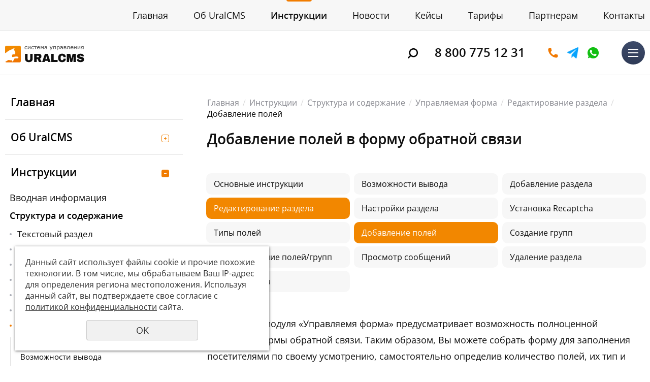

--- FILE ---
content_type: text/html; charset=UTF-8
request_url: https://uralcms.ru/instruction/structure/feed_2/edit/add-field/
body_size: 27819
content:
<!DOCTYPE html>
<html>
<head>
    <meta name="theme-color" content="#f0f0f0">
    <meta name="viewport" content="width=device-width">
    <meta http-equiv="Content-Type" content="text/html; charset=utf-8" /><meta http-equiv="Content-Language" content="ru" /><meta name="author" content="ur66.ru" /><meta name="format-detection" content="telephone=no" /><meta name="referrer" content="strict-origin-when-cross-origin" /><title>Добавление полей в форму обратной связи - Современная система управления сайтом UralCMS</title><meta name="description" content="Современная система управления сайтом UralCMS: Редактирование раздела - Добавление полей в форму обратной связи" /><base href="https://uralcms.ru" /><link rel="shortcut icon" href="/favicon.png" type="image/png" /><link href="//s1.uralcms.com/uss-css/uss_style_8.6.0.min.css" rel="stylesheet" type="text/css" /><link href="https://uralcms.ru/css/style.css?d=1768536672" rel="stylesheet" type="text/css" /><script src="//s1.uralcms.com/uss-js/jquery-1.9.1.min.js" type="text/javascript"></script><script src="//s1.uralcms.com/uss-js/jquery.formstyler.min.js" type="text/javascript"></script><link rel="preload" href="//s1.uralcms.com/uss-js/jquery.form.min.js" as="script"/><link rel="preload" href="//s1.uralcms.com/uss-js/jquery.autocomplete.min.js" as="script"/><link rel="preload" href="//s1.uralcms.com/uss-js/uss-script-8.6.0.min.js" as="script"/>    <link rel="stylesheet" type="text/css" href="css/slick.css"/>
</head>
<body class=" inpage">
    <div class="site_conteiner">
        <div class="page_rubber">
            
    <div class="l_top">
        <div class="wrapper">
            <div class="lh_menu"><ul><li class=" glavnaya first"><a  class=" glavnaya first" href="/" title="Главная" >Главная</a></li><li class=" cms"><a  class=" cms" href="cms/" title="UralCMS - cовременная система управления сайтом" >Об&nbsp;UralCMS</a></li><li class="active instruction"><a  class="active instruction" href="instruction/" title="Инструкции" >Инструкции</a></li><li class=" news"><a  class=" news" href="news/" title="Новости" >Новости</a></li><li class=" keysy"><a  class=" keysy" href="keysy/" title="Кейсы, примеры готовых сайтов" >Кейсы</a></li><li class=" tarify"><a  class=" tarify" href="tarify/" title="Тарифы, стоимость услуг" >Тарифы</a></li><li class=" partners"><a  class=" partners" href="partners/" title="Сотрудничество по разработке сайтов" >Партнерам</a></li><li class=" feedback last"><a  class=" feedback last" href="feedback/" title="Запрос в отдел продаж или службу поддержки «Ural-CMS»" >Контакты</a></li></ul></div>
        </div>
    </div>
            <div class="l_header">
                <div class="wrapper">
                    <div class="wrap_flex">
                        <div class="lh_logo">
                            <a href="/">
                                <p><img src="//uralcms.ru/uploadedFiles/images/redesign/logo.png" alt="" width="156" height="33" /></p>                            </a>
                        </div>
                        <div class="lh_r">
                            <div class="lh_search">
                                <div class="search_opener"></div>
                                <div class="search_close"></div>
                                
				<form class="uss_site_search" method="get" action="https://uralcms.ru/sitesearch/">
					<input class="uss_input_name" type="text" value="" name="search" id="search_4979_5172" placeholder="Поиск по сайту" />
					<input class="uss_submit" type="submit" value="" />
				</form>                            </div>
                            <div class="lh_phone">
                                <p><a href="tel:88007751231">8 800 775 12 31</a></p>                            </div>
                            <div class="lh_soc">
                                <p><a class="soc1" href="tel:88007751231"><img src="//uralcms.ru/uploadedFiles/images/icon-phone.png" alt="" width="20" height="20" /> Оставить заявку</a><a class="soc3" rel="noopener" href="https://t.me/uralcms" target="_blank"><img src="//uralcms.ru/uploadedFiles/images/icon-tg.png" alt="" width="22" height="22" /> Telegram</a><a class="soc2" rel="noopener" href="https://wa.me/79126117168" target="_blank"><img src="//uralcms.ru/uploadedFiles/images/icon-wa.png" alt="" width="22" height="22" /> WhatsApp</a></p>                            </div>
                            <div class="lh_burger">
                                <span></span>
                                <span></span>
                                <span></span>
                            </div>
                        </div>
                    </div>
                </div>
            </div>
            <div class="popup-menu">
                <div class="close"></div>
                <div class="popup-menu__inner wrapper pm-new">
                    <div class="popup-top-block">
                        <div class="popup-menu__left">
                            <div class="popup_menu first">
                                <ul><li class=" glavnaya first"><a  class=" glavnaya first" href="/" title="Главная" >Главная</a></li><li class=" cms"><a  class=" cms" href="cms/" title="UralCMS - cовременная система управления сайтом" >Об&nbsp;UralCMS</a></li><li class="active instruction"><a  class="active instruction" href="instruction/" title="Инструкции" >Инструкции</a></li><li class=" news"><a  class=" news" href="news/" title="Новости" >Новости</a></li><li class=" keysy"><a  class=" keysy" href="keysy/" title="Кейсы, примеры готовых сайтов" >Кейсы</a></li><li class=" tarify"><a  class=" tarify" href="tarify/" title="Тарифы, стоимость услуг" >Тарифы</a></li><li class=" partners"><a  class=" partners" href="partners/" title="Сотрудничество по разработке сайтов" >Партнерам</a></li><li class=" feedback last"><a  class=" feedback last" href="feedback/" title="Запрос в отдел продаж или службу поддержки «Ural-CMS»" >Контакты</a></li></ul>                            </div>
                            <div class="popup_menu second">
                                <ul><li class=" users first"><a  class=" users first" href="instruction/users/" title="Первичная информация для ознакомления с UralCMS" >Вводная информация</a></li><li class="active structure"><a  class="active structure" href="instruction/structure/" title="Основные разделы: изменение содержания, возможности и настройки вывода" >Структура и содержание</a></li><li class=" orders"><a  class=" orders" href="instruction/orders/" title="Заказы и сообщения в системе управления сайтом Ural-CMS" >Заказы и сообщения</a></li><li class=" settings"><a  class=" settings" href="instruction/settings/" title="Настройки сайта" >Настройки и оформление</a></li><li class=" services"><a  class=" services" href="instruction/services/" title="Интерактивные сервисы" >Системные разделы</a></li><li class=" rabota-so-skriptami"><a  class=" rabota-so-skriptami" href="/instruction/additional/script/" title="Работа со скриптами" >Работа со скриптами</a></li><li class=" additional"><a  class=" additional" href="instruction/additional/" title="Рекомендации к современной системе управления сайтом UralCMS" >Рекомендации</a></li><li class=" populyarnye-instrukcii last"><a  class=" populyarnye-instrukcii last" href="instruction/populyarnye-instrukcii/" title="Популярные инструкции" >Популярные инструкции</a></li></ul>                            </div>
                        </div>
                        <div class="popup-menu__right">
                            <div class="popup_menu_contacts">
                                <div class="contacts__phone">
                                    <p>Горячая линия, бесплатно по России</p>
<p><a href="tel:88007751231">8 800 775 12 31</a></p>
<p><span>В будни в рабочее время</span></p>                                </div>
                                <div class="lh_soc">
                                    <p><a class="soc1" href="tel:88007751231"><img src="//uralcms.ru/uploadedFiles/images/icon-phone.png" alt="" width="20" height="20" /> Оставить заявку</a><a class="soc3" rel="noopener" href="https://t.me/uralcms" target="_blank"><img src="//uralcms.ru/uploadedFiles/images/icon-tg.png" alt="" width="22" height="22" /> Telegram</a><a class="soc2" rel="noopener" href="https://wa.me/79126117168" target="_blank"><img src="//uralcms.ru/uploadedFiles/images/icon-wa.png" alt="" width="22" height="22" /> WhatsApp</a></p>                                </div>
                                <div class="contacts__email">
                                    <p><span>E-mail:</span> <a href="mailto:info@uralcms.ru">info@uralcms.ru</a></p>                                </div>
                            </div>
                            <div class="social-block">
                                <p><a rel="noopener" href="https://rutube.ru/channel/42103254/" target="_blank"><img src="//uralcms.ru/uploadedFiles/images/icon-soc-1.png" alt="" width="51" height="51" /></a> <a rel="noopener" href="https://www.youtube.com/@uralcms" target="_blank"><img src="//uralcms.ru/uploadedFiles/images/icon-soc-2.png" alt="" width="51" height="51" /></a> <a rel="noopener" href="https://wa.me/79126117168" target="_blank"><img src="//uralcms.ru/uploadedFiles/images/icon-soc-3.png" alt="" width="51" height="51" /></a> <a rel="noopener" href="https://t.me/uralcms" target="_blank"><img src="//uralcms.ru/uploadedFiles/images/icon-soc-4.png" alt="" width="51" height="51" /></a></p>                            </div>
                            <div class="demo">
                                <p><a class="btn orange" href="https://demo.uralcms.ru/" target="_blank">Онлайн Демо-версия</a></p>
                            </div>
                        </div>
                    </div>
                    <div class="popup-bottom-block">
                        <div class="popup-copy">
                            <div class="uss-site-copyright">&copy;&nbsp;2009 - 2026 Современная cистема управления сайтом  UralCMS</div>                        </div>
                        <div class="popup-addr">
                            <p>г. Екатеринбург,<br /> ул. Хохрякова, 104, 9 этаж</p>                        </div>
                        <div class="popup-our-projects">
                            <div class="popup-our-projects__inner">
                                <div class="h3">Наши проекты</div><p><a rel="nofollow noopener" href="https://ur66.ru/" target="_blank">UR66.RU</a></p>
<p><a rel="nofollow noopener" href="https://ur66.top/" target="_blank">UR66.TOP</a></p>
<p><a rel="nofollow noopener" href="https://demo.uralcms.ru/" target="_blank">DEMO.URALCMS.RU</a></p>                            </div>
                        </div>
                    </div>
                </div>
            </div>
            <div class="l_content">
                <div class="wrapper">
                    <div class="l_content_wrap">
                        
            <div class="lc_left">
                <div class="catalog_opener">Инструкции</div>
                <div class="lc_menu">
                    <ul><li class=" first"><a  class=" first" href="/" title="Главная" >Главная</a></li><li class=" has_submenu"><a  class=" has_submenu" href="cms/" title="UralCMS - cовременная система управления сайтом" >Об&nbsp;UralCMS</a><ul class="submenu"><li class=" has_submenu first"><a  class=" has_submenu first" href="cms/about/" title="Описание системы управления сайтом Ural CMS" >О системе управления</a><ul class="submenu"><li class=" first"><a  class=" first" href="cms/about/support-development/" title="Поддержка и развитие сайтов на системе управления Ural CMS" >Поддержка и развитие</a></li><li><a  href="cms/about/licence/" title="Лицензионное соглашение" >Лицензионное соглашение</a></li><li><a  href="cms/about/demo/" title="Онлайн демоверсия функционала UralCMS" >Онлайн демоверсия</a></li><li class=" last"><a  class=" last" href="cms/about/smi/" title="Материалы для размещения в СМИ" >Для СМИ</a></li></ul></li><li class=" has_submenu"><a  class=" has_submenu" href="cms/interface/" title="Интерфейс системы управления Ural-CMS" >Интерфейс редактора</a><ul class="submenu"><li class=" first"><a  class=" first" href="cms/interface/entry/" title="Вход в систему управления сайтом UralCMS" >Вход в редактор сайта</a></li><li><a  href="cms/interface/structure-cms/" title="Структура системы управления сайтом Ural-CMS" >Структура Ural-CMS</a></li><li><a  href="cms/interface/hint/" title="Помощь и подсказки в системе управления UralCMS" >Помощь и подсказки</a></li><li class=" last"><a  class=" last" href="cms/interface/wysiwyg/" title="Визуальный редактор WYSIWYG в UralCMS" >Визуальный редактор</a></li></ul></li><li class=" has_submenu"><a  class=" has_submenu" href="cms/ready/" title="Типовые решения в системе управления UralCMS" >Типовые решения</a><ul class="submenu"><li class=" first"><a  class=" first" href="cms/ready/site-promo/" title="Система управления (CMS) для сайта-визитки" >Сайт-визитка</a></li><li><a  href="cms/ready/corporative/" title="Система управления (CMS) для корпоративного сайта" >Корпоративный сайт</a></li><li class=" last"><a  class=" last" href="cms/ready/ishop/" title="Система управления (CMS) для интернет-магазина" >Интернет-магазин</a></li></ul></li><li class=" has_submenu"><a  class=" has_submenu" href="cms/additional-service/" title="Дополнительные услуги" >Дополнительные услуги</a><ul class="submenu"><li class=" first"><a  class=" first" href="cms/additional-service/ind-design/" title="Разработка индивидуального дизайна" >Индивидуальный дизайн</a></li><li><a  href="cms/additional-service/seo/" title="Продвижение и раскрутка" >Продвижение и раскрутка</a></li><li class=" last"><a  class=" last" href="cms/additional-service/support/" title="Наполнение текстом" >Наполнение текстом</a></li></ul></li><li class=" last"><a  class=" last" href="cms/onlayn-demoversiya/" title="Онлайн демоверсия" >Онлайн демоверсия</a></li></ul></li><li class="active has_submenu"><a  class="active has_submenu" href="instruction/" title="Инструкции" >Инструкции</a><ul class="submenu"><li class=" has_submenu first"><a  class=" has_submenu first" href="instruction/users/" title="Первичная информация для ознакомления с UralCMS" >Вводная информация</a><ul class="submenu"><li class=" has_submenu first"><a  class=" has_submenu first" href="instruction/users/settings/" title="Первичные настройки системы управления сайта - UralCMS" >Первичные настройки</a><ul class="submenu"><li class=" first"><a  class=" first" href="instruction/users/settings/site-settings/" title="Первичная настройка сайта" >Первичная настройка сайта</a></li><li><a  href="instruction/users/settings/contacts/" title="Первичная настройка контактной информации на сайте" >Контактная информация</a></li><li><a  href="instruction/users/settings/design-settings/" title="Первичные настройки оформления" >Первичные настройки оформления</a></li><li class=" last"><a  class=" last" href="instruction/users/settings/vosstanovlenie_parolya/" title="Первичное восстановление пароля" >Первичное восстановление пароля</a></li></ul></li><li class=" has_submenu"><a  class=" has_submenu" href="instruction/users/structure/" title="Управление структурой сайта" >Управление структурой сайта</a><ul class="submenu"><li class=" first"><a  class=" first" href="instruction/users/structure/addpage/" title="Создание разделов сайта" >Создание разделов</a></li><li><a  href="instruction/users/structure/editpage/" title="Редактирование разделов сайта" >Редактирование разделов</a></li><li class=" last"><a  class=" last" href="instruction/users/structure/editstructure/" title="Изменение структуры сайта" >Изменение структуры</a></li></ul></li><li class=" has_submenu"><a  class=" has_submenu" href="instruction/users/content/" title="Наполнение сайта" >Наполнение сайта контентом</a><ul class="submenu"><li class=" first"><a  class=" first" href="instruction/users/content/text/" title="Наполнение сайта текстом" >Текстовое наполнение</a></li><li><a  href="instruction/users/content/img/" title="Работа с картинками на сайте" >Работа с картинками</a></li><li><a  href="instruction/users/content/stuff/" title="Подготовка материалов для сайта" >Подготовка материалов</a></li><li><a  href="instruction/users/content/razvorachivayuschiysya_spisok/" title="Разворачивающийся текст – создание на сайте" >Разворачивающийся текст</a></li><li><a  href="instruction/users/content/zaschita_ot_kopirovaniya/" title="Защита от копирования текста на сайте" >Защита от копирования</a></li><li class=" has_submenu last"><a  class=" has_submenu last" href="instruction/users/content/recommendation/" title="Рекомендации по содержимому разделов сайта" >Рекомендации к разделам</a><ul class="submenu"><li class=" first"><a  class=" first" href="instruction/users/content/recommendation/glavnaya/" title="Пример оформления главной" >Пример главной на сайте</a></li><li><a  href="instruction/users/content/recommendation/primer-o-kompanii/" title="Пример страницы «О компании»" >Пример «О компании»</a></li><li><a  href="instruction/users/content/recommendation/primer-dostavka-oplata/" title="Рекомендации по заполнению раздела «Доставка и оплата»" >Пример «Доставка, оплата»</a></li><li><a  href="instruction/users/content/recommendation/primer-kontakty/" title="Как оформить страницу контактов" >Оформление страницы «Контакты»</a></li><li><a  href="instruction/users/content/recommendation/primer-uslugi/" title="Рекомендации по заполнению раздела «Услуги»" >Пример «Услуги»</a></li><li class=" last"><a  class=" last" href="instruction/users/content/recommendation/primer-kartochka-tovara/" title="Рекомендации по заполнению карточки товара в интернет-магазине" >Пример «Карточка товара»</a></li></ul></li></ul></li><li class=" has_submenu"><a  class=" has_submenu" href="instruction/users/seo/" title="Оптимизация и раскрутка в поисковых системах" >Продвижение, раскрутка</a><ul class="submenu"><li class=" first"><a  class=" first" href="instruction/users/seo/seo-settings/" title="Управление SEO-настройками разделов" >SEO-настройки</a></li><li><a  href="instruction/users/seo/seotxt/" title="Правила написания и оформления текста разделов" >Оформление текстов</a></li><li class=" last"><a  class=" last" href="instruction/users/seo/order-seo/" title="Заказать продвижение сайта на UralCMS" >Заказать продвижение сайта</a></li></ul></li><li class=" has_submenu last"><a  class=" has_submenu last" href="instruction/users/recommendation/" title="Требования к железу и ПО при работе с системой управления Ural-CMS" >Технические требования</a><ul class="submenu"><li class=" first"><a  class=" first" href="instruction/users/recommendation/po/" title="Программное обеспечение для работы с системой управления Ural-CMS" >Программное обеспечение</a></li><li class=" has_submenu"><a  class=" has_submenu" href="instruction/users/recommendation/browser_1/" title="Браузер и его настройки" >Браузер и его настройки</a><ul class="submenu"><li class=" first"><a  class=" first" href="instruction/users/recommendation/browser_1/browser/" title="Выбор браузера для работы в системе управления сайтом Ural-CMS" >Выбор браузера</a></li><li><a  href="instruction/users/recommendation/browser_1/javascript/" title="Включение JavaScript в Mozilla Firefox и Internet Explorer" >Включение JavaScript</a></li><li><a  href="instruction/users/recommendation/browser_1/windows/" title="Включение всплывающих окон в Internet Explorer и Mozilla Firefox" >Включение окон</a></li><li class=" last"><a  class=" last" href="instruction/users/recommendation/browser_1/images/" title="Включение изображений в Internet Explorer и Mozilla Firefox" >Включение изображений</a></li></ul></li><li><a  href="instruction/users/recommendation/graphic/" title="Графические программы для работы с редактором сайта Ural-CMS" >Графические программы</a></li><li class=" last"><a  class=" last" href="instruction/users/recommendation/internet/" title="Доступ в интернет для работы с редактором сайта Ural CMS" >Доступ в интернет</a></li></ul></li></ul></li><li class="active has_submenu"><a  class="active has_submenu" href="instruction/structure/" title="Основные разделы: изменение содержания, возможности и настройки вывода" >Структура и содержание</a><ul class="submenu"><li class=" has_submenu first"><a  class=" has_submenu first" href="instruction/structure/text/" title="Текстовый раздел в системе управления UralCMS" >Текстовый раздел</a><ul class="submenu"><li class=" first"><a  class=" first" href="instruction/structure/text/links/" title="Основные инструкции" >Основные инструкции</a></li><li><a  href="instruction/structure/text/example/" title="Возможности вывода" >Возможности вывода</a></li><li class=" has_submenu"><a  class=" has_submenu" href="instruction/structure/text/add/" title="Добавление текстового раздела в UralCMS" >Добавление раздела</a><ul class="submenu"><li class=" first"><a  class=" first" href="instruction/structure/text/add/location/" title="Выбор местоположения текстового раздела" >Выбор местоположения</a></li><li><a  href="instruction/structure/text/add/name-url/" title="Название и адрес страницы текстового раздела" >Название/адрес страницы</a></li><li class=" last"><a  class=" last" href="instruction/structure/text/add/add-info/" title="Размещение информации в текстовом разделе" >Размещение информации</a></li></ul></li><li class=" has_submenu"><a  class=" has_submenu" href="instruction/structure/text/edit/" title="Редактирование раздела текстового раздела" >Редактирование раздела</a><ul class="submenu"><li class=" first"><a  class=" first" href="instruction/structure/text/edit/edit-info/" title="Изменение основного содержания текстового раздела" >Изменение основного содержания </a></li><li><a  href="instruction/structure/text/edit/hide/" title="Скрыть или переместить текстовый раздел" >Скрыть/переместить</a></li><li class=" last"><a  class=" last" href="instruction/structure/text/edit/delete/" title="Удаление текстового раздела" >Удаление раздела</a></li></ul></li><li class=" has_submenu last"><a  class=" has_submenu last" href="instruction/structure/text/settings/" title="Основные настройки текстового раздела" >Настройки раздела</a><ul class="submenu"><li class=" first"><a  class=" first" href="instruction/structure/text/settings/content/" title="Основное содержание текстового раздела" >Основное содержание</a></li><li><a  href="instruction/structure/text/settings/preview-settings/" title="Настройки вывода текстового раздела" >Настройки вывода</a></li><li class=" last"><a  class=" last" href="instruction/structure/text/settings/seo-settings/" title="Поисковые настройки текстового раздела" >Поисковые настройки</a></li></ul></li></ul></li><li class=" has_submenu"><a  class=" has_submenu" href="instruction/structure/news/" title="Новости, акции, статьи в UralCMS" >Новости, акции, статьи</a><ul class="submenu"><li class=" first"><a  class=" first" href="instruction/structure/news/links/" title="Основные инструкции" >Основные инструкции</a></li><li><a  href="instruction/structure/news/example/" title="Возможности вывода новостного раздела" >Возможности вывода</a></li><li class=" has_submenu"><a  class=" has_submenu" href="instruction/structure/news/add/" title="Добавление раздела «Новости, акции» в UralCMS" >Добавление раздела</a><ul class="submenu"><li class=" first"><a  class=" first" href="instruction/structure/news/add/location/" title="Выбор месторасположения раздела «Новости, акции»" >Выбор месторасположения</a></li><li><a  href="instruction/structure/news/add/name-url/" title="Название и адрес страницы раздела «Новости, акции»" >Название/адрес страницы</a></li><li class=" last"><a  class=" last" href="instruction/structure/news/add/add-info/" title="Размещение информации в разделе «Новости, акции»" >Размещение информации</a></li></ul></li><li class=" has_submenu"><a  class=" has_submenu" href="instruction/structure/news/edit/" title="Редактирование раздела «Новости, акции»" >Редактирование раздела</a><ul class="submenu"><li class=" first"><a  class=" first" href="instruction/structure/news/edit/add-group/" title="Добавление группы новостей" >Добавление группы новостей</a></li><li><a  href="instruction/structure/news/edit/add-news/" title="Добавление новостей" >Добавление новостей</a></li><li><a  href="instruction/structure/news/edit/hide/" title="Скрыть или переместить раздел, группу, новость" >Скрыть/переместить</a></li><li class=" last"><a  class=" last" href="instruction/structure/news/edit/delete/" title="Удаление раздела, группы, новости" >Удаление раздела</a></li></ul></li><li class=" has_submenu last"><a  class=" has_submenu last" href="instruction/structure/news/settings/" title="Основные настройки раздела «Новости, акции»" >Настройки раздела</a><ul class="submenu"><li class=" first"><a  class=" first" href="instruction/structure/news/settings/group-settings/" title="Настройка вывода групп новостей" >Настройка вывода групп</a></li><li><a  href="instruction/structure/news/settings/news-settings/" title="Настройка вывода новостей" >Настройка вывода новостей</a></li><li><a  href="instruction/structure/news/settings/comments-settings/" title="Настройка комментариев" >Настройка комментариев</a></li><li><a  href="instruction/structure/news/settings/image-settings/" title="Настройка размеров изображений групп и новостей" >Размеры изображений</a></li><li><a  href="instruction/structure/news/settings/related-settings/" title="Настройка вывода похожих публикаций" >Настройка похожих новостей</a></li><li><a  href="instruction/structure/news/settings/seo-settings/" title="Поисковые настройки раздела «Новости, акции»" >Поисковые настройки</a></li><li><a  href="instruction/structure/news/settings/tags/" title="Настройка тегов для новостей" >Настройка тегов</a></li><li class=" last"><a  class=" last" href="instruction/structure/news/settings/nastroyka-rss/" title="Настройка RSS" >Настройка RSS</a></li></ul></li></ul></li><li class=" has_submenu"><a  class=" has_submenu" href="instruction/structure/shop/" title="Интернет-магазин в системе управления UralCMS" >Интернет-магазин</a><ul class="submenu"><li class=" first"><a  class=" first" href="instruction/structure/shop/links/" title="Основные инструкции" >Основные инструкции</a></li><li><a  href="instruction/structure/shop/example/" title="Возможности вывода раздела Интернет-магазин" >Возможности вывода</a></li><li class=" has_submenu"><a  class=" has_submenu" href="instruction/structure/shop/add/" title="Добавление раздела «Интернет-магазин»" >Добавление раздела</a><ul class="submenu"><li class=" first"><a  class=" first" href="instruction/structure/shop/add/location/" title="Выбор местосположения раздела «Интернет-магазин»" >Выбор местосположения</a></li><li><a  href="instruction/structure/shop/add/name-url/" title="Название и адрес раздела «Интернет-магазин»" >Название/адрес страницы</a></li><li><a  href="instruction/structure/shop/add/add-info/" title="Размещение информации в разделе «Интернет-магазин»" >Размещение информации</a></li><li class=" last"><a  class=" last" href="instruction/structure/shop/add/vyvod_specpredlozheniy/" title="Вывод спецпредложений, новинок, лидеров продаж отдельным разделом на сайте." >Вывод спецпредложений, новинок, лидеров продаж отдельным разделом на сайте.</a></li></ul></li><li class=" has_submenu"><a  class=" has_submenu" href="instruction/structure/shop/edit/" title="Редактирование раздела «Интернет-магазин»" >Редактирование раздела</a><ul class="submenu"><li class=" first"><a  class=" first" href="instruction/structure/shop/edit/interface-shop/" title="Интерфейс раздела «Интернет-магазин»" >Интерфейс</a></li><li><a  href="instruction/structure/shop/edit/add-group/" title="Добавление рубрик в разделе «Интернет-магазин»" >Добавление рубрик</a></li><li><a  href="instruction/structure/shop/edit/edit-group/" title="Редактирование рубрик в разделе «Интернет-магазин»" >Редактирование рубрик</a></li><li><a  href="instruction/structure/shop/edit/uncategorized/" title="Неразобранные позиции в интернет-магазине" >Неразобранное</a></li><li><a  href="instruction/structure/shop/edit/add-position/" title="Добавление позиций в разделе «Интернет-магазин»" >Добавление позиций</a></li><li><a  href="instruction/structure/shop/edit/edit-position/" title="Редактирование позиций" >Редактирование позиций</a></li><li><a  href="instruction/structure/shop/edit/tab/" title="Управление вкладками" >Управление вкладками</a></li><li><a  href="instruction/structure/shop/edit/hide/" title="Скрыть или переместить раздел «Интернет-магазин»" >Скрыть/переместить</a></li><li class=" last"><a  class=" last" href="instruction/structure/shop/edit/delete/" title="Удаление раздела «Интернет-магазин»" >Удаление раздела</a></li></ul></li><li class=" has_submenu"><a  class=" has_submenu" href="instruction/structure/shop/settings/" title="Основные настройки раздела «Интернет-магазин»" >Настройки раздела</a><ul class="submenu"><li class=" first"><a  class=" first" href="instruction/structure/shop/settings/edit-info/" title="Основное содержание  раздела «Интернет-магазин»" >Основное содержание</a></li><li><a  href="instruction/structure/shop/settings/shop-settings/" title="Настройка раздела «Интернет-магазин»" >Настройка магазина</a></li><li><a  href="instruction/structure/shop/settings/buy-settings/" title="Настройки процесса покупки товаров" >Настройки покупки товаров</a></li><li><a  href="instruction/structure/shop/settings/group-settings/" title="Настройка вывода рубрик в разделе «Интернет-магазин»" >Настройка вывода рубрик</a></li><li><a  href="instruction/structure/shop/settings/position-settings/" title="Настройка вывода позиций в разделе «Интернет-магазин»" >Настройка вывода позиций</a></li><li><a  href="instruction/structure/shop/settings/ico/" title="Вывод иконок: новинки, лидеры продаж, распродажа" >Настройка вывода иконок</a></li><li><a  href="instruction/structure/shop/settings/image-size/" title="Настройка размера картинок" >Настройка размера картинок</a></li><li><a  href="instruction/structure/shop/settings/related_products/" title="Настройка сопутствующих позиций" >Сопутствующие товары</a></li><li><a  href="instruction/structure/shop/settings/filter-settings/" title="Настройка сортировок в разделе «Интернет-магазин»" >Настройка сортировок</a></li><li><a  href="instruction/structure/shop/settings/cart-settings/" title="Настройки корзины" >Настройки корзины</a></li><li><a  href="instruction/structure/shop/settings/comments/" title="Настройка отзывов/комментариев" >Настройка отзывов</a></li><li><a  href="instruction/structure/shop/settings/reserved-products/" title="Отложенные товары" >Отложенные товары</a></li><li><a  href="instruction/structure/shop/settings/seo-settings/" title="Поисковые настройки раздела «Интернет-магазин»" >Поисковые настройки</a></li><li><a  href="instruction/structure/shop/settings/1c/" title="Выгрузка позиций из 1с в «Интернет-магазин»" >Выгрузка позиций из 1с</a></li><li><a  href="instruction/structure/shop/settings/market/" title="Выгрузка в Яндекс.Маркет из раздела «Интернет-магазин»" >Выгрузка в Яндекс.Маркет</a></li><li><a  href="instruction/structure/shop/settings/xml/" title="Загрузка/выгрузка в формате XML" >Загрузка/выгрузка XML</a></li><li><a  href="instruction/structure/shop/settings/csv/" title="Загрузка/выгрузка позиций в CSV (MS Excel)" >Загрузка/выгрузка в CSV</a></li><li><a  href="instruction/structure/shop/settings/recalculation/" title="Автоматический перерасчет цен" >Перерасчет цен</a></li><li><a  href="instruction/structure/shop/settings/characteristic/" title="Справочники значений характеристик" >Справочники характеристик</a></li><li><a  href="instruction/structure/shop/settings/type_of_goods/" title="Управление типами товаров" >Управление типами товаров</a></li><li><a  href="instruction/structure/shop/settings/buy-1-click/" title="Функция интернет-магазина «Купить в 1 клик»" >Купить в 1 клик</a></li><li><a  href="instruction/structure/shop/settings/tags/" title="Теги в позиции каталога для поиска по сайту" >Теги для поиска</a></li><li><a  href="instruction/structure/shop/settings/download-img/" title="Массовая загрузка картинок в интернет-магазин" >Массовая загрузка картинок</a></li><li><a  href="instruction/structure/shop/settings/compare/" title="Сравнение товаров" >Сравнение товаров</a></li><li><a  href="instruction/structure/shop/settings/edinicy-izmereniya/" title="Единицы измерения для позиций магазина" >Единицы измерения</a></li><li><a  href="instruction/structure/shop/settings/sales/" title="Настройка скидок в интернет-магазине" >Скидки в магазине</a></li><li><a  href="instruction/structure/shop/settings/promokody/" title="Промокоды" >Промокоды</a></li><li class=" last"><a  class=" last" href="instruction/structure/shop/settings/balance/" title="Контроль остатков позиций при заказе" >Контроль остатков</a></li></ul></li><li class=" last"><a  class=" last" href="instruction/structure/shop/vyvod-otfiltrovannyh-tovarov/" title="Отфильтрованные товары" >Отфильтрованные товары</a></li></ul></li><li class=" has_submenu"><a  class=" has_submenu" href="instruction/structure/shop-pro/" title="Расширенная версия интернет-магазина: PRO" >Магазин.PRO</a><ul class="submenu"><li class=" first"><a  class=" first" href="instruction/structure/shop-pro/example/" title="Возможности вывода Интернет-магазина (PRO)" >Возможности вывода</a></li><li><a  href="instruction/structure/shop-pro/compare/" title="Сравнение версий Магазин и Магазин PRO" >Сравнение версий</a></li><li class=" has_submenu"><a  class=" has_submenu" href="instruction/structure/shop-pro/filter-settings/" title="Настройка фильтров в Интернет-магазин (PRO)" >Настройка фильтров</a><ul class="submenu"><li class=" first"><a  class=" first" href="/structure/shop/settings/characteristic/" title="Справочники характеристик" >Справочники характеристик</a></li><li><a  href="/structure/shop/settings/type_of_goods/" title="Управление типами товаров" >Управление типами товаров</a></li><li><a  href="instruction/structure/shop-pro/filter-settings/group/" title="Группировка позиций по параметрам" >Группировка по параметрам</a></li><li class=" last"><a  class=" last" href="instruction/structure/shop-pro/filter-settings/filter-example/" title="Пример создания фильтра" >Пример создания фильтра</a></li></ul></li><li><a  href="instruction/structure/shop-pro/characteristic-cost/" title="Настройка влияния характеристик на стоимость" >Добавочная стоимость</a></li><li class=" last"><a  class=" last" href="instruction/structure/shop-pro/multirubriki-u-poziciy-magazina/" title="Мультирубрики у позиций магазина PRO" >Мультирубрики у позиций магазина PRO</a></li></ul></li><li class=" has_submenu"><a  class=" has_submenu" href="instruction/structure/services/" title="Каталог услуг в системе управления UralCMS" >Каталог услуг</a><ul class="submenu"><li class=" first"><a  class=" first" href="instruction/structure/services/links/" title="Основные инструкции" >Основные инструкции</a></li><li class=" has_submenu"><a  class=" has_submenu" href="instruction/structure/services/example/" title="Возможности вывода каталога услуг" >Возможности вывода</a><ul class="submenu"><li class=" last first"><a  class=" last first" href="instruction/structure/services/example/compare/" title="Сравнение модулей «Каталог услуг» и «Интернет-магазин»" >Сравнение модулей «Каталог услуг» и «Интернет-магазин»</a></li></ul></li><li class=" has_submenu"><a  class=" has_submenu" href="instruction/structure/services/add/" title="Добавление раздела «Каталог услуг»" >Добавление раздела</a><ul class="submenu"><li class=" first"><a  class=" first" href="instruction/structure/services/add/location/" title="Выбор месторасположения" >Выбор месторасположения</a></li><li><a  href="instruction/structure/services/add/name-url/" title="Название и адрес раздела" >Название/адрес раздела</a></li><li class=" last"><a  class=" last" href="instruction/structure/services/add/add-info/" title="Размещение информации в разделе" >Размещение информации</a></li></ul></li><li class=" has_submenu"><a  class=" has_submenu" href="instruction/structure/services/edit/" title="Редактирование раздела «Каталог услуг»" >Редактирование раздела</a><ul class="submenu"><li class=" first"><a  class=" first" href="instruction/structure/services/edit/add-elements/" title="Добавление элементов в каталог услуг" >Добавление элементов</a></li><li><a  href="instruction/structure/services/edit/tab/" title="Управление вкладками" >Управление вкладками</a></li><li class=" last"><a  class=" last" href="instruction/structure/services/edit/delete/" title="Удаление раздела" >Удаление раздела</a></li></ul></li><li class=" has_submenu last"><a  class=" has_submenu last" href="instruction/structure/services/settings/" title="Основные настройки раздела «Каталог услуг»" >Настройки раздела</a><ul class="submenu"><li class=" first"><a  class=" first" href="instruction/structure/services/settings/list/" title="Настройка вывода списка элементов" >Настройка вывода списка</a></li><li><a  href="instruction/structure/services/settings/description/" title="Настройка вывода описания элемента" >Настройка вывода описания</a></li><li><a  href="instruction/structure/services/settings/img-size/" title="Настройка размеров картинок" >Настройка размеров картинок</a></li><li><a  href="instruction/structure/services/settings/order/" title="Настройка формы заказа" >Настройка формы заказа</a></li><li class=" last"><a  class=" last" href="instruction/structure/services/settings/soputstvuyuschie-elementy/" title="Сопутствующие элементы" >Сопутствующие элементы</a></li></ul></li></ul></li><li class=" has_submenu"><a  class=" has_submenu" href="instruction/structure/foto/" title="Фотоальбом в UralCMS" >Фотоальбом</a><ul class="submenu"><li class=" first"><a  class=" first" href="instruction/structure/foto/links/" title="Основные инструкции" >Основные инструкции</a></li><li><a  href="instruction/structure/foto/example/" title="Возможности вывода фотоальбома" >Возможности вывода</a></li><li class=" has_submenu"><a  class=" has_submenu" href="instruction/structure/foto/add/" title="Добавление раздела «Фотоальбом»" >Добавление раздела</a><ul class="submenu"><li class=" first"><a  class=" first" href="instruction/structure/foto/add/location/" title="Выбор месторасположения раздела «Фотоальбом»" >Выбор месторасположения</a></li><li><a  href="instruction/structure/foto/add/name-url/" title="Название/адрес страницы  раздела «Фотоальбом»" >Название/адрес страницы</a></li><li class=" last"><a  class=" last" href="instruction/structure/foto/add/add-info/" title="Размещение информации в разделе «Фотоальбом»" >Размещение информации</a></li></ul></li><li class=" has_submenu"><a  class=" has_submenu" href="instruction/structure/foto/edit/" title="Редактирование раздела «Фотоальбом»" >Редактирование раздела</a><ul class="submenu"><li class=" first"><a  class=" first" href="instruction/structure/foto/edit/add-album/" title="Добавление альбомов в разделе «Фотоальбом»" >Добавление альбомов</a></li><li><a  href="instruction/structure/foto/edit/add-photo/" title="Добавление фотографий в раздел «Фотоальбом»" >Добавление фотографий</a></li><li><a  href="instruction/structure/foto/edit/hide/" title="Скрыть/переместить раздел «Фотоальбом»" >Скрыть/переместить</a></li><li class=" last"><a  class=" last" href="instruction/structure/foto/edit/delete/" title="Удаление раздела «Фотоальбом»" >Удаление раздела</a></li></ul></li><li class=" has_submenu last"><a  class=" has_submenu last" href="instruction/structure/foto/settings/" title="Основные настройки раздела «Фотоальбом»" >Настройки раздела</a><ul class="submenu"><li class=" first"><a  class=" first" href="instruction/structure/foto/settings/edit-info/" title="Основное содержание раздела «Фотоальбом»" >Основное содержание</a></li><li><a  href="instruction/structure/foto/settings/edit-album/" title="Настройки вывода альбомов в разделе «Фотоальбом»" >Вывод альбомов</a></li><li><a  href="instruction/structure/foto/settings/edit-photo/" title="Настройки вывода фотографий в разделе «Фотоальбом»" >Вывод фотографий</a></li><li><a  href="instruction/structure/foto/settings/photo-size-settings/" title="Настройка размеров фотографий" >Размеры фотографий</a></li><li class=" last"><a  class=" last" href="instruction/structure/foto/settings/seo-settings/" title="Поисковые настройки раздела «Фотоальбом»" >Поисковые настройки</a></li></ul></li></ul></li><li class="active has_submenu"><a  class="active has_submenu" href="instruction/structure/feed_2/" title="Управляемая форма в UralCMS" >Управляемая форма</a><ul class="submenu"><li class=" first"><a  class=" first" href="instruction/structure/feed_2/links/" title="Основные инструкции" >Основные инструкции</a></li><li class=" has_submenu"><a  class=" has_submenu" href="instruction/structure/feed_2/example/" title="Возможности вывода" >Возможности вывода</a><ul class="submenu"><li class=" first"><a  class=" first" href="instruction/structure/feed_2/example/vyvod-kolonkami/" title="Вывод колонками" >Вывод колонками</a></li><li class=" last"><a  class=" last" href="instruction/structure/feed_2/example/vyvod-v-vide-kviza/" title="Вывод в виде КВИЗА" >Вывод в виде КВИЗА</a></li></ul></li><li class=" has_submenu"><a  class=" has_submenu" href="instruction/structure/feed_2/add/" title="Добавление раздела «Управляемая форма»" >Добавление раздела</a><ul class="submenu"><li class=" first"><a  class=" first" href="instruction/structure/feed_2/add/location/" title="Выбор месторасположения раздела «Управляемая форма»" >Выбор месторасположения</a></li><li><a  href="instruction/structure/feed_2/add/name-url/" title="Название и адрес раздела «Управляемая форма»" >Название/адрес раздела</a></li><li class=" last"><a  class=" last" href="instruction/structure/feed_2/add/add-info/" title="Размещение информации в разделе «Управляемая форма»" >Размещение информации</a></li></ul></li><li class="active has_submenu"><a  class="active has_submenu" href="instruction/structure/feed_2/edit/" title="Редактирование раздела «Управляемая форма»" >Редактирование раздела</a><ul class="submenu"><li class=" first"><a  class=" first" href="instruction/structure/feed_2/edit/field-type/" title="Типы полей в форме обратной связи" >Типы полей</a></li><li class="active"><a  class="active" href="instruction/structure/feed_2/edit/add-field/" title="Добавление полей в форму обратной связи" >Добавление полей</a></li><li><a  href="instruction/structure/feed_2/edit/field-group/" title="Создание групп полей" >Создание групп</a></li><li><a  href="instruction/structure/feed_2/edit/edit-field-group/" title="Редактирование полей/групп" >Редактирование полей/групп</a></li><li><a  href="instruction/structure/feed_2/edit/view-message/" title="Просмотр сообщений" >Просмотр сообщений</a></li><li><a  href="instruction/structure/feed_2/edit/delete/" title="Удаление раздела" >Удаление раздела</a></li><li class=" last"><a  class=" last" href="instruction/structure/feed_2/edit/format-vvoda/" title="Формат ввода" >Формат ввода</a></li></ul></li><li class=" has_submenu"><a  class=" has_submenu" href="instruction/structure/feed_2/settings/" title="Основные настройки раздела «Управляемая форма»" >Настройки раздела</a><ul class="submenu"><li class=" first"><a  class=" first" href="instruction/structure/feed_2/settings/notice/" title="Настройка уведомлений для формы, заявки, анкеты" >Настройка уведомлений</a></li><li><a  href="instruction/structure/feed_2/settings/field/" title="Настройка вывода полей в форме обратной связи" >Настройка вывода полей</a></li><li class=" last"><a  class=" last" href="instruction/structure/feed_2/settings/seo-settings/" title="Поисковые настройки для управляемой формы" >Поисковые настройки</a></li></ul></li><li class=" last"><a  class=" last" href="instruction/structure/feed_2/ustanovka-recaptcha-v-konstruktore-form/" title="Установка Recaptcha" >Установка Recaptcha</a></li></ul></li><li class=" has_submenu"><a  class=" has_submenu" href="instruction/structure/faq/" title="Вопрос-ответ  в системе управления UralCMS" >Вопрос-ответ</a><ul class="submenu"><li class=" first"><a  class=" first" href="instruction/structure/faq/links/" title="Основные инструкции" >Основные инструкции</a></li><li><a  href="instruction/structure/faq/example/" title="Возможности вывода раздела Вопрос-ответ" >Возможности вывода</a></li><li class=" has_submenu"><a  class=" has_submenu" href="instruction/structure/faq/add/" title="Добавление раздела «Вопрос-ответ»" >Добавление раздела</a><ul class="submenu"><li class=" first"><a  class=" first" href="instruction/structure/faq/add/location/" title="Выбор месторасположения раздела «Вопрос-ответ»" >Выбор месторасположения</a></li><li><a  href="instruction/structure/faq/add/name-url/" title="Название и адрес раздела «Вопрос-ответ»" >Название/адрес страницы</a></li><li class=" last"><a  class=" last" href="instruction/structure/faq/add/add-info/" title="Размещение информации в разделе «Вопрос-ответ»" >Размещение информации</a></li></ul></li><li class=" has_submenu"><a  class=" has_submenu" href="instruction/structure/faq/edit/" title="Редактирование раздела «Вопрос-ответ»" >Редактирование раздела</a><ul class="submenu"><li class=" first"><a  class=" first" href="instruction/structure/faq/edit/add-group/" title="Добавление группы в разделе «Вопрос-ответ»" >Добавление группы </a></li><li><a  href="instruction/structure/faq/edit/messages/" title="Просмотр и редактирование сообщений в разделе «Вопрос-ответ»" >Просмотр/редактирование сообщений</a></li><li><a  href="instruction/structure/faq/edit/hide/" title="Скрыть или переместить раздел «Вопрос-ответ»" >Скрыть/переместить</a></li><li class=" last"><a  class=" last" href="instruction/structure/faq/edit/delete/" title="Удаление раздела «Вопрос-ответ»" >Удаление раздела</a></li></ul></li><li class=" has_submenu last"><a  class=" has_submenu last" href="instruction/structure/faq/settings/" title="Основные настройки раздела «Вопрос-ответ»" >Настройки раздела</a><ul class="submenu"><li class=" first"><a  class=" first" href="instruction/structure/faq/settings/edit-info/" title="Основное содержание раздела «Вопрос-ответ»" >Основное содержание</a></li><li><a  href="instruction/structure/faq/settings/preview-settings-group/" title="Настройки вывода групп в разделе «Вопрос-ответ»" >Настройки вывода групп</a></li><li><a  href="instruction/structure/faq/settings/preview-settings-question/" title="Настройки вывода вопросов в разделе «Вопрос-ответ»" >Настройки вывода вопросов</a></li><li class=" last"><a  class=" last" href="instruction/structure/faq/settings/seo-settings/" title="Поисковые настройки раздела «Вопрос-ответ»" >Поисковые настройки</a></li></ul></li></ul></li><li class=" has_submenu"><a  class=" has_submenu" href="instruction/structure/guestbook/" title="Гостевая книга в системе управления Ural-CMS" >Гостевая книга</a><ul class="submenu"><li class=" first"><a  class=" first" href="instruction/structure/guestbook/links/" title="Основные инструкции" >Основные инструкции</a></li><li><a  href="instruction/structure/guestbook/example/" title="Возможности вывода гостевой книги" >Возможности вывода</a></li><li class=" has_submenu"><a  class=" has_submenu" href="instruction/structure/guestbook/add/" title="Добавление раздела «Гостевая книга»" >Добавление раздела</a><ul class="submenu"><li class=" first"><a  class=" first" href="instruction/structure/guestbook/add/location/" title="Выбор месторасположения раздела «Гостевая книга»" >Выбор месторасположения</a></li><li><a  href="instruction/structure/guestbook/add/name-url/" title="Название и адрес раздела «Гостевая книга»" >Название/адрес страницы</a></li><li class=" last"><a  class=" last" href="instruction/structure/guestbook/add/add-info/" title="Размещение информации в разделе «Гостевая книга»" >Размещение информации</a></li></ul></li><li class=" has_submenu"><a  class=" has_submenu" href="instruction/structure/guestbook/edit/" title="Редактирование раздела «Гостевая книга»" >Редактирование раздела</a><ul class="submenu"><li class=" first"><a  class=" first" href="instruction/structure/guestbook/edit/add-group/" title="Добавление группы в разделе «Гостевая книга»" >Добавление группы </a></li><li><a  href="instruction/structure/guestbook/edit/edit-messages/" title="Просмотр и редактирование сообщений в разделе «Гостевая книга»" >Просмотр/редактирование сообщений</a></li><li><a  href="instruction/structure/guestbook/edit/hide/" title="Скрыть или переместить раздел «Гостевая книга»" >Скрыть/переместить</a></li><li class=" last"><a  class=" last" href="instruction/structure/guestbook/edit/delete/" title="Удаление раздела «Гостевая книга»" >Удаление раздела</a></li></ul></li><li class=" has_submenu last"><a  class=" has_submenu last" href="instruction/structure/guestbook/settings/" title="Основные настройки раздела «Гостевая книга»" >Настройки раздела</a><ul class="submenu"><li class=" first"><a  class=" first" href="instruction/structure/guestbook/settings/edit-info/" title="Основное содержание раздела «Гостевая книга»" >Основное содержание</a></li><li><a  href="instruction/structure/guestbook/settings/preview-settings/" title="Настройки вывода раздела «Гостевая книга»" >Настройки вывода</a></li><li class=" last"><a  class=" last" href="instruction/structure/guestbook/settings/seo-settings/" title="Поисковые настройки раздела «Гостевая книга»" >Поисковые настройки</a></li></ul></li></ul></li><li class=" has_submenu"><a  class=" has_submenu" href="instruction/structure/board/" title="Доска объявлений в системе управления UralCMS" >Доска объявлений</a><ul class="submenu"><li class=" first"><a  class=" first" href="instruction/structure/board/links/" title="Основные инструкции" >Основные инструкции</a></li><li><a  href="instruction/structure/board/example/" title="Возможности вывода доски объявлений" >Возможности вывода</a></li><li class=" has_submenu"><a  class=" has_submenu" href="instruction/structure/board/add/" title="Добавление раздела «Доска объявлений»" >Добавление раздела</a><ul class="submenu"><li class=" first"><a  class=" first" href="instruction/structure/board/add/location/" title="Выбор месторасположения раздела «Доска объявлений»" >Выбор месторасположения</a></li><li><a  href="instruction/structure/board/add/name-url/" title="Название и адрес раздела «Доска объявлений»" >Название/адрес страницы</a></li><li class=" last"><a  class=" last" href="instruction/structure/board/add/add-info/" title="Размещение информации в разделе «Доска объявлений»" >Размещение информации</a></li></ul></li><li class=" has_submenu"><a  class=" has_submenu" href="instruction/structure/board/edit/" title="Редактирование раздела «Доска объявлений»" >Редактирование раздела</a><ul class="submenu"><li class=" first"><a  class=" first" href="instruction/structure/board/edit/add-group/" title="Добавление и редактирование группы в разделе «Доска объявлений»" >Добавление группы </a></li><li><a  href="instruction/structure/board/edit/edit-messages/" title="Просмотр и редактирование сообщений в разделе «Доска объявлений»" >Просмотр/редактирование сообщений</a></li><li><a  href="instruction/structure/board/edit/hide/" title="Скрыть или переместить раздел «Доска объявлений»" >Скрыть/переместить</a></li><li class=" last"><a  class=" last" href="instruction/structure/board/edit/delete/" title="Удаление  раздел «Доска объявлений»" >Удаление раздела</a></li></ul></li><li class=" has_submenu last"><a  class=" has_submenu last" href="instruction/structure/board/settings/" title="Основные настройки раздела «Доска объявлений»" >Настройки раздела</a><ul class="submenu"><li class=" first"><a  class=" first" href="instruction/structure/board/settings/edit-info/" title="Основное содержание раздела «Доска объявлений»" >Основное содержание</a></li><li><a  href="instruction/structure/board/settings/preview-settings/" title="Настройки вывода раздела «Доска объявлений»" >Настройки вывода</a></li><li class=" last"><a  class=" last" href="instruction/structure/board/settings/seo-settings/" title="Поисковые настройки раздела «Доска объявлений»" >Поисковые настройки</a></li></ul></li></ul></li><li class=" has_submenu"><a  class=" has_submenu" href="instruction/structure/voting/" title="Голосование, опрос в UralCMS" >Голосование, опрос</a><ul class="submenu"><li class=" first"><a  class=" first" href="instruction/structure/voting/links/" title="Основные инструкции" >Основные инструкции</a></li><li class=" has_submenu"><a  class=" has_submenu" href="instruction/structure/voting/add/" title="Добавление раздела «Голосование, опрос»" >Добавление раздела</a><ul class="submenu"><li class=" first"><a  class=" first" href="instruction/structure/voting/add/location/" title="Выбор месторасположения раздела «Голосование, опрос»" >Выбор месторасположения</a></li><li><a  href="instruction/structure/voting/add/name-url/" title="Название и адрес раздела «Голосование, опрос»" >Название/адрес страницы</a></li><li class=" last"><a  class=" last" href="instruction/structure/voting/add/add-info/" title="Размещение информации в разделе «Голосование, опрос»" >Размещение информации</a></li></ul></li><li class=" has_submenu"><a  class=" has_submenu" href="instruction/structure/voting/edit/" title="Редактирование раздела «Голосование, опрос»" >Редактирование раздела</a><ul class="submenu"><li class=" first"><a  class=" first" href="instruction/structure/voting/edit/add-vote/" title="Добавление опроса в разделе «Голосование, опрос»" >Добавление опроса</a></li><li><a  href="instruction/structure/voting/edit/add-answer/" title="Добавление вриантов ответов  в разделе «Голосование, опрос»" >Добавление вриантов ответов</a></li><li><a  href="instruction/structure/voting/edit/hide/" title="Скрыть или переместить раздел «Голосование, опрос»" >Скрыть/переместить</a></li><li class=" last"><a  class=" last" href="instruction/structure/voting/edit/delete/" title="Удаление раздела «Голосование, опрос»" >Удаление раздела</a></li></ul></li><li class=" has_submenu last"><a  class=" has_submenu last" href="instruction/structure/voting/settings/" title="Основные настройки раздела «Голосование, опрос»" >Настройки раздела</a><ul class="submenu"><li class=" first"><a  class=" first" href="instruction/structure/voting/settings/edit-info/" title="Основное содержание раздела «Голосование, опрос»" >Основное содержание</a></li><li><a  href="instruction/structure/voting/settings/preview-settings/" title="Настройки вывода раздела «Голосование, опрос»" >Настройки вывода</a></li><li class=" last"><a  class=" last" href="instruction/structure/voting/settings/seo-settings/" title="Поисковые настройки раздела «Голосование, опрос»" >Поисковые настройки</a></li></ul></li></ul></li><li class=" has_submenu"><a  class=" has_submenu" href="instruction/structure/redirection/" title="Переадресация в системе управления UralCMS" >Переадресация</a><ul class="submenu"><li class=" first"><a  class=" first" href="/instruction/structure/redirection/" title="Основные инструкции" >Основные инструкции</a></li><li><a  href="instruction/structure/redirection/example/" title="Возможности вывода переадресации" >Возможности вывода</a></li><li class=" has_submenu"><a  class=" has_submenu" href="instruction/structure/redirection/add/" title="Добавление раздела «Переадресация»" >Добавление раздела</a><ul class="submenu"><li class=" first"><a  class=" first" href="instruction/structure/redirection/add/location/" title="Выбор месторасположения раздела «Переадресация»" >Выбор месторасположения</a></li><li><a  href="instruction/structure/redirection/add/name-url/" title="Название и адрес раздела «Переадресация»" >Название/адрес страницы</a></li><li class=" last"><a  class=" last" href="instruction/structure/redirection/add/add-re/" title="Адрес для переадресации" >Адрес для переадресации</a></li></ul></li><li class=" has_submenu"><a  class=" has_submenu" href="instruction/structure/redirection/edit/" title="Редактирование раздела «Переадресация»" >Редактирование раздела</a><ul class="submenu"><li class=" first"><a  class=" first" href="instruction/structure/redirection/edit/hide/" title="Скрыть или переместить раздел «Переадресация»" >Скрыть/переместить</a></li><li class=" last"><a  class=" last" href="instruction/structure/redirection/edit/delete/" title="Удаление раздела «Переадресация»" >Удаление раздела</a></li></ul></li><li class=" last"><a  class=" last" href="instruction/structure/redirection/settings/" title="Основные настройки раздела «Переадресация»" >Настройки раздела</a></li></ul></li><li class=" has_submenu last"><a  class=" has_submenu last" href="instruction/structure/forum/" title="Форум в системе управления UralCMS" >Форум</a><ul class="submenu"><li class=" first"><a  class=" first" href="instruction/structure/forum/links/" title="Основные инструкции" >Основные инструкции</a></li><li><a  href="instruction/structure/forum/example/" title="Возможности вывода форума" >Возможности вывода</a></li><li class=" has_submenu"><a  class=" has_submenu" href="instruction/structure/forum/add/" title="Добавление раздела раздел «Форум»" >Добавление раздела</a><ul class="submenu"><li class=" first"><a  class=" first" href="instruction/structure/forum/add/location/" title="Выбор месторасположения раздела «Форум»" >Выбор месторасположения</a></li><li><a  href="instruction/structure/forum/add/name-url/" title="Название/адрес страницы  раздела «Форум»" >Название/адрес страницы</a></li><li class=" last"><a  class=" last" href="instruction/structure/forum/add/add-info/" title="Размещение информации  в разделе «Форум»" >Размещение информации</a></li></ul></li><li class=" has_submenu"><a  class=" has_submenu" href="instruction/structure/forum/edit/" title="Редактирование раздела «Форум»" >Редактирование раздела</a><ul class="submenu"><li class=" first"><a  class=" first" href="instruction/structure/forum/edit/add-group/" title="Добавление основных разделов в разделе «Форум»" >Добавление основных разделов</a></li><li><a  href="instruction/structure/forum/edit/add-topic/" title="Добавление темы обсуждения в разделе «Форум»" >Добавление темы обсуждения</a></li><li><a  href="instruction/structure/forum/edit/hide/" title="Скрыть/переместить раздел «Форум»" >Скрыть/переместить</a></li><li class=" last"><a  class=" last" href="instruction/structure/forum/edit/delete/" title="Удаление раздела «Форум»" >Удаление раздела</a></li></ul></li><li class=" has_submenu last"><a  class=" has_submenu last" href="instruction/structure/forum/settings/" title="Основные настройки раздела «Форум»" >Настройки раздела</a><ul class="submenu"><li class=" first"><a  class=" first" href="instruction/structure/forum/settings/edit-info/" title="Основное содержание раздела «Форум»" >Основное содержание</a></li><li><a  href="instruction/structure/forum/settings/preview-settings/" title="Настройки вывода раздела «Форум»" >Настройки вывода</a></li><li class=" last"><a  class=" last" href="instruction/structure/forum/settings/seo-settings/" title="Поисковые настройки раздела «Форум»" >Поисковые настройки</a></li></ul></li></ul></li></ul></li><li class=" has_submenu"><a  class=" has_submenu" href="instruction/orders/" title="Заказы и сообщения в системе управления сайтом Ural-CMS" >Заказы и сообщения</a><ul class="submenu"><li class=" has_submenu first"><a  class=" has_submenu first" href="instruction/orders/orders/" title="Заказы в системе управления сайтом UralCMS" >Заказы</a><ul class="submenu"><li class=" has_submenu last first"><a  class=" has_submenu last first" href="instruction/orders/orders/order/" title="Работа с заказами в системе управления сайтом Ural.CMS" >Работа с заказами</a><ul class="submenu"><li class=" first"><a  class=" first" href="instruction/orders/orders/order/search/" title="Поиск по заказам в системе управления Ural-CMS" >Поиск</a></li><li><a  href="instruction/orders/orders/order/status/" title="Статусы заказов в системе управления сайтом Ural-CMS" >Статусы</a></li><li><a  href="instruction/orders/orders/order/commentary/" title="Примечания к заказу в системе управления сайтом Ural-CMS" >Примечания </a></li><li class=" last"><a  class=" last" href="instruction/orders/orders/order/delete/" title="Удаление заказа в системе управления сайтом Ural CMS" >Удаление</a></li></ul></li></ul></li><li class=" has_submenu"><a  class=" has_submenu" href="instruction/orders/msg/" title="Сообщения в системе управления сайтом UralCMS" >Сообщения</a><ul class="submenu"><li class=" has_submenu last first"><a  class=" has_submenu last first" href="instruction/orders/msg/messages/" title="Работа с сообщениями в системе управления сайтом Ural CMS" >Работа с сообщениями</a><ul class="submenu"><li class=" first"><a  class=" first" href="instruction/orders/msg/messages/search/" title="Поиск по сообщениям в системе управления сайтом Ural-CMS" >Поиск</a></li><li><a  href="instruction/orders/msg/messages/status/" title="Статусы сообщений в системе управления сайтом Ural-CMS" >Статусы</a></li><li><a  href="instruction/orders/msg/messages/commentary/" title="Примечания к сообщениям в системе управления сайтом Ural-CMS" >Примечания</a></li><li class=" last"><a  class=" last" href="instruction/orders/msg/messages/delete/" title="Удаление сообщений в системе управления сайтом Ural CMS" >Удаление</a></li></ul></li></ul></li><li class=" has_submenu"><a  class=" has_submenu" href="instruction/orders/delivery/" title="Рассылка сообщений из системы управления сайтом Ural CMS" >Рассылка</a><ul class="submenu"><li class=" has_submenu last first"><a  class=" has_submenu last first" href="instruction/orders/delivery/distribution/" title="Работа с рассылкой в системе управления сайтом Ural.CMS" >Работа с рассылкой</a><ul class="submenu"><li class=" first"><a  class=" first" href="instruction/orders/delivery/distribution/subscriber/" title="Просмотр подписчиков в системе управления сайтом Ural-CMS" >Просмотр подписчиков</a></li><li><a  href="instruction/orders/delivery/distribution/add-distribution/" title="Создание рассылки в системе управления сайтом Ural-CMS" >Создание рассылки</a></li><li class=" last"><a  class=" last" href="instruction/orders/delivery/distribution/distribution-on/" title="Рассылка по подписчикам через систему управления сайтом Ural CMS" >Рассылка по подписчикам</a></li></ul></li></ul></li><li class=" has_submenu last"><a  class=" has_submenu last" href="instruction/orders/comments/" title="Комментарии системе управления сайтом UralCMS" >Комментарии</a><ul class="submenu"><li class=" has_submenu last first"><a  class=" has_submenu last first" href="instruction/orders/comments/comments-view/" title="Работа с комментариями в UralCMS" >Работа с комментариями</a><ul class="submenu"><li class=" first"><a  class=" first" href="instruction/orders/comments/comments-view/settings/" title="Настройка комментариев в UralCMS" >Настройка комментариев</a></li><li><a  href="instruction/orders/comments/comments-view/vk-comments/" title="Комментарии на основе виджета Вконтакте" >Комментарии Вконтакте</a></li><li class=" last"><a  class=" last" href="instruction/orders/comments/comments-view/dq-comments/" title="Комментарии на основе виджета Disqus" >Комментарии Disqus</a></li></ul></li></ul></li></ul></li><li class=" has_submenu"><a  class=" has_submenu" href="instruction/settings/" title="Настройки сайта" >Настройки и оформление</a><ul class="submenu"><li class=" has_submenu first"><a  class=" has_submenu first" href="instruction/settings/main-settings/" title="Общие настройки системы управления UralCMS" >Общие настройки</a><ul class="submenu"><li class=" first"><a  class=" first" href="instruction/settings/main-settings/links/" title="Основные инструкции" >Основные инструкции</a></li><li class=" has_submenu"><a  class=" has_submenu" href="instruction/settings/main-settings/site-settings/" title="Настройки сайта в системе управления UralCMS" >Настройки сайта</a><ul class="submenu"><li class=" first"><a  class=" first" href="instruction/settings/main-settings/site-settings/mainpage/" title="Установка главной страницы в редакторе сайта Ural-CMS" >Установка главной страницы</a></li><li><a  href="instruction/settings/main-settings/site-settings/name/" title="Имя сайта, слоган, название компании в редакторе сайта Ural-CMS" >Имя сайта, слоган, название</a></li><li><a  href="instruction/settings/main-settings/site-settings/contacts_1/" title="Контакты для вывода на сайте в системе управления сайтом Ural CMS" >Контакты для вывода</a></li><li><a  href="instruction/settings/main-settings/site-settings/seo/" title="Ключевые слова, описание в системе управления сайтом Ural.CMS " >Ключевые слова, описание</a></li><li><a  href="instruction/settings/main-settings/site-settings/counters/" title="Размещение счетчиков в редакторе сайта Ural-CMS" >Счетчики</a></li><li><a  href="instruction/settings/main-settings/site-settings/language/" title="Смена языка интерфейса сайта в UralCMS" >Язык интерфейса</a></li><li class=" last"><a  class=" last" href="instruction/settings/main-settings/site-settings/ustanovka-favicon-na-sayt/" title="Установка Favicon на сайт" >Установка Favicon на сайт</a></li></ul></li><li><a  href="instruction/settings/main-settings/https/" title="Как подключить и настроить HTTPS на сайте" >Настройка HTTPS</a></li><li><a  href="instruction/settings/main-settings/contacts/" title="Контактная информация в системе управления сайтом Ural-CMS" >Контактная информация</a></li><li><a  href="instruction/settings/main-settings/site-search/" title="Индексация для внутреннего поиска в системе управления Ural-CMS" >Индексация для поиска</a></li><li><a  href="instruction/settings/main-settings/password/" title="Восстановление и смена пароля в редакторе" >Восстановление и смена пароля</a></li><li class=" last"><a  class=" last" href="/instruction/settings/design-settings/main-seo-settings/" title="Поисковые настройки" >Поисковые настройки</a></li></ul></li><li class=" has_submenu"><a  class=" has_submenu" href="instruction/settings/users/" title="Работа с пользователями в системе управления сайтом Ural CMS" >Работа с пользователями</a><ul class="submenu"><li class=" first"><a  class=" first" href="instruction/settings/users/links/" title="Основные инструкции" >Основные инструкции</a></li><li class=" has_submenu"><a  class=" has_submenu" href="instruction/settings/users/registration/" title="Регистрация на сайте, система управления сайтом Ural CMS" >Регистрация</a><ul class="submenu"><li class=" first"><a  class=" first" href="instruction/settings/users/registration/authorization/" title="Авторизация на сайте, система управления сайтом Ural-CMS" >Авторизация</a></li><li><a  href="instruction/settings/users/registration/room/" title="Личный кабинет, система управления сайтом Ural-CMS" >Личный кабинет</a></li><li class=" last"><a  class=" last" href="instruction/settings/users/registration/closed/" title="Закрытые разделы, ограниченный доступ, система управления сайтом Ural-CMS" >Закрытые разделы</a></li></ul></li><li><a  href="instruction/settings/users/edit-users/" title="Просмотр и удаление пользователей в системе управления Ural CMS" >Просмотр и удаление</a></li><li><a  href="instruction/settings/users/users-group/" title="Пользовательские группы в системе управления сайтом Ural CMS" >Пользовательские группы</a></li><li class=" last"><a  class=" last" href="instruction/settings/users/user_orders/" title="Заказы пользователя" >Заказы пользователя</a></li></ul></li><li class=" has_submenu"><a  class=" has_submenu" href="instruction/settings/mobile/" title="Мобильная версия (дополнительная услуга, архив)" >Мобильная версия</a><ul class="submenu"><li class=" first"><a  class=" first" href="instruction/settings/mobile/links/" title="Основные инструкции" >Основные инструкции</a></li><li><a  href="instruction/settings/mobile/common/" title="Общие настройки" >Общие настройки</a></li><li><a  href="instruction/settings/mobile/design/" title="Настройка оформления (шаблона) мобильной версии" >Настройка оформления</a></li><li><a  href="instruction/settings/mobile/menu/" title="Настройка меню мобильной версии" >Настройка меню</a></li><li class=" last"><a  class=" last" href="instruction/settings/mobile/recomend/" title="Особенности, рекомендации" >Особенности, рекомендации</a></li></ul></li><li class=" has_submenu"><a  class=" has_submenu" href="instruction/settings/design-settings/" title="Настройки оформления в UralCMS" >Настройки оформления</a><ul class="submenu"><li class=" first"><a  class=" first" href="instruction/settings/design-settings/links/" title="Основные инструкции" >Основные инструкции</a></li><li class=" has_submenu"><a  class=" has_submenu" href="instruction/settings/design-settings/main-seo-settings/" title="Поисковые настройки" >Поисковые настройки</a><ul class="submenu"><li class=" last first"><a  class=" last first" href="instruction/settings/design-settings/main-seo-settings/targets/" title="Передача событий" >Передача событий</a></li></ul></li><li><a  href="instruction/settings/design-settings/robots/" title="Изменение robots.txt в системе управления UralCMS" >Изменение robots.txt</a></li><li><a  href="instruction/settings/design-settings/shop-icon/" title="Управление иконками интернет-магазина" >Иконки магазина</a></li><li><a  href="instruction/settings/design-settings/site-edit/" title="Управление шаблонами" >Управление шаблонами</a></li><li><a  href="instruction/settings/design-settings/add-files/" title="Текстовые файлы" >Текстовые файлы</a></li><li class=" last"><a  class=" last" href="instruction/settings/design-settings/watermark/" title="Управление водяными знаками в UralCMS" >Водяные знаки</a></li></ul></li><li class=" has_submenu"><a  class=" has_submenu" href="instruction/settings/administrators/" title="Администраторы сайта" >Администраторы сайта</a><ul class="submenu"><li class=" first"><a  class=" first" href="instruction/settings/administrators/links/" title="Основные инструкции" >Основные инструкции</a></li><li><a  href="instruction/settings/administrators/add/" title="Создание нового доступа к редактору сайта" >Создание нового доступа</a></li><li><a  href="instruction/settings/administrators/edit/" title="Редактирование данных администратора сайта" >Редактирование доступа</a></li><li class=" last"><a  class=" last" href="instruction/settings/administrators/delete/" title="Удаление администратора сайта" >Удаление доступа</a></li></ul></li><li class=" has_submenu"><a  class=" has_submenu" href="instruction/settings/redirection/" title="Перенаправления" >Перенаправления</a><ul class="submenu"><li class=" first"><a  class=" first" href="/instruction/settings/redirection/" title="Основные инструкции" >Основные инструкции</a></li><li><a  href="instruction/settings/redirection/add-redirection/" title="Создание переадресации" >Создание переадресации</a></li><li><a  href="instruction/settings/redirection/edit-redirection/" title="Редактирование переадресации" >Редактирование</a></li><li class=" last"><a  class=" last" href="instruction/settings/redirection/delete-redirection/" title="Удаление переадресации" >Удаление переадресации</a></li></ul></li><li class=" has_submenu last"><a  class=" has_submenu last" href="instruction/settings/developer/" title="Информация разработчикам о системе управления UralCMS" >Шаблон, стили, функции</a><ul class="submenu"><li class=" has_submenu first"><a  class=" has_submenu first" href="instruction/settings/developer/templates/" title="Работа с шаблонами в системе управления Ural-CMS" >Работа с шаблонами</a><ul class="submenu"><li class=" first"><a  class=" first" href="instruction/settings/developer/templates/standart/" title="Стандарты/требования при работе с шаблоном сайта в Ural.CMS" >Стандарты/требования</a></li><li><a  href="instruction/settings/developer/templates/tml/" title="Подключение шаблона к системе управления Ural CMS" >Подключение шаблона</a></li><li><a  href="instruction/settings/developer/templates/addcss/" title="Подключение таблицы стилей к шаблону сайта через Ural-CMS" >Подключение таблицы стилей</a></li><li><a  href="instruction/settings/developer/templates/template_example/" title="Пример шаблона" >Пример шаблона</a></li><li class=" last"><a  class=" last" href="instruction/settings/developer/templates/backup-html-css/" title="Восстановление HTML-шаблона сайта и таблицы стилей" >Восстановление HTML и CSS</a></li></ul></li><li class=" has_submenu"><a  class=" has_submenu" href="instruction/settings/developer/css/" title="Работа со стилями" >Работа со стилями</a><ul class="submenu"><li class=" first"><a  class=" first" href="instruction/settings/developer/css/standart/" title="Стандарты/требования" >Стандарты/требования</a></li><li><a  href="instruction/settings/developer/css/integration/" title="Методы интеграции" >Методы интеграции</a></li><li class=" last"><a  class=" last" href="instruction/settings/developer/css/recommendation/" title="Рекомендации" >Рекомендации</a></li></ul></li><li class=" has_submenu"><a  class=" has_submenu" href="instruction/settings/developer/function/" title="Описание функций" >Описание функций</a><ul class="submenu"><li class=" first"><a  class=" first" href="instruction/settings/developer/function/menu_functions/" title="Работа с меню" >Работа с меню</a></li><li><a  href="instruction/settings/developer/function/form_functions/" title="Работа с формами" >Работа с формами</a></li><li><a  href="instruction/settings/developer/function/content_functions/" title="Работа с контентом и разделами сайта" >Работа с контентом и разделами сайта</a></li><li class=" last"><a  class=" last" href="instruction/settings/developer/function/other_functions/" title="Прочие функции" >Прочие функции</a></li></ul></li><li><a  href="instruction/settings/developer/settings/" title="Общие настройки" >Общие настройки</a></li><li class=" last"><a  class=" last" href="instruction/settings/developer/functionnew/" title="Описание функций - подготовка обновленной информации" >Описание функций (раздел в работе)</a></li></ul></li></ul></li><li class=" has_submenu"><a  class=" has_submenu" href="instruction/services/" title="Интерактивные сервисы" >Системные разделы</a><ul class="submenu"><li class=" has_submenu first"><a  class=" has_submenu first" href="instruction/services/shop-cart/" title="Корзина товаров" >Корзина товаров</a><ul class="submenu"><li class=" first"><a  class=" first" href="instruction/services/shop-cart/links/" title="Основные инструкции" >Основные инструкции</a></li><li><a  href="instruction/services/shop-cart/example/" title="Возможности вывода" >Возможности вывода</a></li><li><a  href="instruction/services/shop-cart/edit/" title="Редактирование раздела" >Редактирование раздела</a></li><li class=" last"><a  class=" last" href="instruction/services/shop-cart/settings/" title="Основные настройки" >Настройки раздела</a></li></ul></li><li class=" has_submenu"><a  class=" has_submenu" href="instruction/services/sitemap/" title="Карта сайта" >Карта сайта</a><ul class="submenu"><li class=" first"><a  class=" first" href="instruction/services/sitemap/links/" title="Основные инструкции" >Основные инструкции</a></li><li><a  href="instruction/services/sitemap/example/" title="Возможности вывода" >Возможности вывода</a></li><li><a  href="instruction/services/sitemap/edit/" title="Редактирование раздела карта сайта" >Редактирование раздела</a></li><li><a  href="instruction/services/sitemap/settings/" title="Основные настройки карты сайта" >Настройки раздела</a></li><li class=" last"><a  class=" last" href="instruction/services/sitemap/sitemap-xml/" title="Формирование карты сайта в формате *.XML" >Карта сайта (XML)</a></li></ul></li><li class=" has_submenu"><a  class=" has_submenu" href="instruction/services/cabinet/" title="Личный кабинет" >Личный кабинет</a><ul class="submenu"><li class=" first"><a  class=" first" href="instruction/services/cabinet/links/" title="Основные инструкции" >Основные инструкции</a></li><li><a  href="instruction/services/cabinet/example/" title="Возможности вывода" >Возможности вывода</a></li><li><a  href="instruction/services/cabinet/edit/" title="Редактирование раздела" >Редактирование раздела</a></li><li class=" last"><a  class=" last" href="instruction/services/cabinet/settings/" title="Основные настройки" >Настройки раздела</a></li></ul></li><li class=" has_submenu"><a  class=" has_submenu" href="instruction/services/search/" title="Поиск по сайту" >Поиск по сайту</a><ul class="submenu"><li class=" first"><a  class=" first" href="instruction/services/search/links/" title="Основные инструкции" >Основные инструкции</a></li><li><a  href="instruction/services/search/example/" title="Возможности вывода" >Возможности вывода</a></li><li><a  href="instruction/services/search/edit/" title="Редактирование раздела" >Редактирование раздела</a></li><li class=" last"><a  class=" last" href="instruction/services/search/settings/" title="Основные настройки" >Настройки раздела</a></li></ul></li><li class=" has_submenu"><a  class=" has_submenu" href="instruction/services/authorization/" title="Вход, регистрация" >Вход, регистрация</a><ul class="submenu"><li class=" first"><a  class=" first" href="instruction/services/authorization/links/" title="Основные инструкции" >Основные инструкции</a></li><li><a  href="instruction/services/authorization/example/" title="Возможности вывода" >Возможности вывода</a></li><li><a  href="instruction/services/authorization/edit/" title="Редактирование раздела" >Редактирование раздела</a></li><li class=" last"><a  class=" last" href="instruction/services/authorization/settings/" title="Основные настройки" >Настройки раздела</a></li></ul></li><li class=" has_submenu"><a  class=" has_submenu" href="instruction/services/error404/" title="Ошибка 404" >Ошибка 404</a><ul class="submenu"><li class=" first"><a  class=" first" href="instruction/services/error404/links/" title="Основные инструкции" >Основные инструкции</a></li><li><a  href="instruction/services/error404/example/" title="Возможности вывода" >Возможности вывода</a></li><li><a  href="instruction/services/error404/edit/" title="Редактирование раздела" >Редактирование раздела</a></li><li class=" last"><a  class=" last" href="instruction/services/error404/settings/" title="Основные настройки" >Настройки раздела</a></li></ul></li><li class=" last"><a  class=" last" href="instruction/services/multigorod/" title="Мультигород" >Мультигород</a></li></ul></li><li><a  href="/instruction/additional/script/" title="Работа со скриптами" >Работа со скриптами</a></li><li class=" has_submenu"><a  class=" has_submenu" href="instruction/additional/" title="Рекомендации к современной системе управления сайтом UralCMS" >Рекомендации</a><ul class="submenu"><li class=" has_submenu first"><a  class=" has_submenu first" href="instruction/additional/text/" title="Как изменить текст на сайте через код или в редакторе?" >Работа с текстом</a><ul class="submenu"><li class=" first"><a  class=" first" href="instruction/additional/text/word/" title="Вставить текст из Word на сайт" >Вставка из Word</a></li><li class=" has_submenu"><a  class=" has_submenu" href="instruction/additional/text/design/" title="Оформление текста на сайте" >Оформление текста</a><ul class="submenu"><li class=" first"><a  class=" first" href="instruction/additional/text/design/color/" title="Как изменить цвет текста на сайте" >Корректировка цвета</a></li><li><a  href="instruction/additional/text/design/size/" title="Изменить размер шрифта на сайте" >Корректировка размера</a></li><li><a  href="instruction/additional/text/design/list/" title="Список в тексте сайта" >Создание списков</a></li><li><a  href="instruction/additional/text/design/symbol/" title="Вставка специальных символов в текст, в редакторе сайта Ural CMS" >Специальные символы</a></li><li class=" last"><a  class=" last" href="instruction/additional/text/design/proff/" title="Расширенные возможности оформления текста в редакторе сайта" >Расширенные возможности</a></li></ul></li><li class=" has_submenu last"><a  class=" has_submenu last" href="instruction/additional/text/raskryvayuschiysya_spisok/" title="Как сделать выпадающий список HTML" >Раскрывающийся список</a><ul class="submenu"><li class=" last first"><a  class=" last first" href="instruction/additional/text/raskryvayuschiysya_spisok/hide-map/" title="Прячем схему проезда в раскрывающемся блоке на сайте" >Карта в скрытом блоке</a></li></ul></li></ul></li><li class=" has_submenu"><a  class=" has_submenu" href="instruction/additional/img/" title="Работа с изображениями на сайте" >Работа с изображениями </a><ul class="submenu"><li class=" first"><a  class=" first" href="instruction/additional/img/processing/" title="Первичная обработка изображений" >Первичная обработка изображений</a></li><li class=" has_submenu"><a  class=" has_submenu" href="instruction/additional/img/vstavit-kartinku/" title="Как вставить картинку на сайт" >Вставка картинок</a><ul class="submenu"><li class=" first"><a  class=" first" href="instruction/additional/img/vstavit-kartinku/preview-settings/" title="Настройки вывода изображений" >Настройки вывода изображений</a></li><li><a  href="instruction/additional/img/vstavit-kartinku/processing-in-cms/" title="Редактирование изображений на сайте" >Редактирование изображений на сайте</a></li><li class=" last"><a  class=" last" href="instruction/additional/img/vstavit-kartinku/nastroyka_razmera_izobrazheniya/" title="Настройка размера изображения на сайте" >Настройка размера изображения</a></li></ul></li><li class=" last"><a  class=" last" href="instruction/additional/img/vsplyvayushhie-kartinki/" title="Всплывающие картинки: как сделать всплывающее изображение" >Всплывающие изображения</a></li></ul></li><li class=" has_submenu"><a  class=" has_submenu" href="instruction/additional/tables/" title="Создание таблиц на сайте" >Создание, изменение таблиц</a><ul class="submenu"><li class=" has_submenu last first"><a  class=" has_submenu last first" href="instruction/additional/tables/table-settings/" title="Редактирование таблиц на сайте" >Редактирование свойств таблицы</a><ul class="submenu"><li class=" first"><a  class=" first" href="instruction/additional/tables/table-settings/cell/" title="Объединение ячеек таблицы на сайте" >Объединение ячеек таблицы</a></li><li class=" last"><a  class=" last" href="instruction/additional/tables/table-settings/add-cell/" title="Добавление или удаление строк и столбцов в таблице на сайте" >Добавление строк/столбцов в таблице</a></li></ul></li></ul></li><li class=" has_submenu"><a  class=" has_submenu" href="instruction/additional/flash/" title="Работа с flash на сайте" >Работа с flash</a><ul class="submenu"><li class=" first"><a  class=" first" href="instruction/additional/flash/add/" title="Размещение flash объекта на сайте" >Размещение flash объекта</a></li><li class=" last"><a  class=" last" href="instruction/additional/flash/flash_code/" title="Размещение флеш-объекта используя код для вставки" >Размещение флеш-объекта используя код для вставки</a></li></ul></li><li class=" has_submenu"><a  class=" has_submenu" href="instruction/additional/links/" title="Работа со ссылками на сайте" >Работа со ссылками</a><ul class="submenu"><li class=" first"><a  class=" first" href="instruction/additional/links/dobavit-ssylku/" title="Как добавить ссылку на страницу" >Ссылки на страницы</a></li><li><a  href="instruction/additional/links/ssylka-na-skachivanie/" title="Как добавить ссылку на скачивание файла" >Ссылки на скачивание</a></li><li class=" last"><a  class=" last" href="instruction/additional/links/yakornye-ssylki/" title="Якорные ссылки" >Якорные ссылки</a></li></ul></li><li class=" has_submenu"><a  class=" has_submenu" href="instruction/additional/rabota_s_dopolnitelnymi_servisami/" title="Работа с дополнительными сервисами" >Дополнительные сервисы</a><ul class="submenu"><li class=" first"><a  class=" first" href="instruction/additional/rabota_s_dopolnitelnymi_servisami/vozmozhnost_zvonka_cherez_skype/" title="Добавление кнопки Skype на сайт" >Звонок с сайта через Skype</a></li><li><a  href="instruction/additional/rabota_s_dopolnitelnymi_servisami/domennaya-pochta-mail-ru-vk-workspace/" title="Корпоративная почта Mail.ru для бизнеса: создание почты для домена " >Почта Mail.ru для бизнеса (VK WorkSpace)</a></li><li class=" has_submenu"><a  class=" has_submenu" href="instruction/additional/rabota_s_dopolnitelnymi_servisami/yandex-connect/" title="Яндекс.Коннект" >Яндекс.Коннект</a><ul class="submenu"><li class=" last first"><a  class=" last first" href="instruction/additional/rabota_s_dopolnitelnymi_servisami/yandex-connect/domennaya-pochta-yandeks-konnekt/" title="Создание доменной почты в Яндекс.Коннект (Яндекс почта 360 для бизнеса)" >Создание доменной почты в Яндекс.Коннект (Яндекс почта 360 для бизнеса)</a></li></ul></li><li class=" has_submenu"><a  class=" has_submenu" href="instruction/additional/rabota_s_dopolnitelnymi_servisami/domeny-na-nic-ru/" title="Домены на nic.ru" >Домены на nic.ru</a><ul class="submenu"><li class=" first"><a  class=" first" href="instruction/additional/rabota_s_dopolnitelnymi_servisami/domeny-na-nic-ru/vosstanovlenie-dostupa/" title="Восстановление доступа к домену" >Восстановление доступа к домену</a></li><li><a  href="instruction/additional/rabota_s_dopolnitelnymi_servisami/domeny-na-nic-ru/otklyuchenie-domena-s-upravleniya/" title="Отключение домена с управления" >Отключение домена с управления</a></li><li class=" last"><a  class=" last" href="instruction/additional/rabota_s_dopolnitelnymi_servisami/domeny-na-nic-ru/perenos-domena-na-druguyu-anketu/" title="Перенос домена на другой договор" >Перенос домена на другой договор</a></li></ul></li><li class=" has_submenu last"><a  class=" has_submenu last" href="instruction/additional/rabota_s_dopolnitelnymi_servisami/brauzery/" title="Браузеры для системы управления сайтом" >Браузеры</a><ul class="submenu"><li class=" last first"><a  class=" last first" href="instruction/additional/rabota_s_dopolnitelnymi_servisami/brauzery/google-chrome/" title="Настройки редактора сайта в Google Chrome" >Google Chrome</a></li></ul></li></ul></li><li class=" has_submenu"><a  class=" has_submenu" href="instruction/additional/vidzhety_socsetey/" title="Настройка соцсетей на сайте" >Настройка соцсетей на сайте</a><ul class="submenu"><li class=" first"><a  class=" first" href="instruction/additional/vidzhety_socsetey/facebookcom/" title="Настройка Facebook для сайта" >Настройка Facebook</a></li><li><a  href="instruction/additional/vidzhety_socsetey/vkcom/" title="Виджет ВКонтакте на сайт для группы" >Vk.com</a></li><li><a  href="instruction/additional/vidzhety_socsetey/okru/" title="Виджет группы Одноклассники (Ok.ru)" >Ok.ru</a></li><li><a  href="instruction/additional/vidzhety_socsetey/meta-tegi/" title="Микроразметка Open Graph" >Микроразметка Open Graph</a></li><li><a  href="instruction/additional/vidzhety_socsetey/whatsapp/" title="Как добавить ссылку на WhatsApp" >Как добавить ссылку на WhatsApp</a></li><li class=" last"><a  class=" last" href="instruction/additional/vidzhety_socsetey/telegram/" title="Как добавить ссылку на Telegram" >Как добавить ссылку на Telegram</a></li></ul></li><li class=" has_submenu"><a  class=" has_submenu" href="instruction/additional/script/" title="Размещение скриптов на сайте" >Размещение скриптов</a><ul class="submenu"><li class=" has_submenu first"><a  class=" has_submenu first" href="instruction/additional/script/ekvayring/" title="Онлайн эквайринг для интернет-магазина" >Эквайринг</a><ul class="submenu"><li class=" first"><a  class=" first" href="instruction/additional/script/ekvayring/podklyuchenie_modulya_alfa-banka/" title="Интернет-эквайринг Альфа-банка" >Альфа-Банк</a></li><li><a  href="instruction/additional/script/ekvayring/mts-bank/" title="Интернет эквайринг МТС банка: подключение " >МТС банк</a></li><li><a  href="instruction/additional/script/ekvayring/bank-otkrytie/" title="Интернет-эквайринг банка Открытие" >Открытие</a></li><li><a  href="instruction/additional/script/ekvayring/robokassa/" title="Подключение платежной системы Робокасса" >Робокасса</a></li><li><a  href="instruction/additional/script/ekvayring/podklyuchenie-sberbank/" title="Подключение интернет эквайринга Сбербанка" >Сбербанк</a></li><li><a  href="instruction/additional/script/ekvayring/internet-ekvairing-tinkoff/" title="Подключение интернет-эквайринга Т-Банка (Тинькофф)" >Т-Банк (Тинькофф)</a></li><li><a  href="instruction/additional/script/ekvayring/ubrir/" title="Подключение интернет-эквайринга УБРИР" >УБРИР</a></li><li><a  href="instruction/additional/script/ekvayring/uralsib/" title="Интернет-эквайринг Улалсиб" >Уралсиб</a></li><li><a  href="instruction/additional/script/ekvayring/yukassa/" title="Подключение интернет-эквайринга ЮKassа" >ЮKassa</a></li><li><a  href="instruction/additional/script/ekvayring/yandex-kassa/" title="Подключение Яндекс.Кассы для интернет-магазина" >Яндекс.Касса</a></li><li><a  href="instruction/additional/script/ekvayring/paybox-kz/" title="Подключение онлайн платежного модуля PayBox.kz" >PayBox.kz</a></li><li><a  href="instruction/additional/script/ekvayring/paykeeper/" title="PayKeeper: настройка интеграции " >PayKeeper</a></li><li><a  href="instruction/additional/script/ekvayring/payonline/" title="Подключение онлайн платежного модуля PayOnline для эквайринга" >PayOnline</a></li><li><a  href="instruction/additional/script/ekvayring/paypal/" title="Как подключить эквайринг PayPal" >PayPal</a></li><li class=" last"><a  class=" last" href="instruction/additional/script/ekvayring/forma-oplaty/" title="Форма оплаты" >Форма оплаты</a></li></ul></li><li><a  href="instruction/additional/script/online-consult/" title="Установка онлайн-консультанта на сайт" >Онлайн-консультант</a></li><li class=" has_submenu"><a  class=" has_submenu" href="instruction/additional/script/maps/" title="Интерактивная карта на сайте" >Интерактивная карта на сайте</a><ul class="submenu"><li class=" first"><a  class=" first" href="instruction/additional/script/maps/kak-vstavit-yandeks-kartu-na-sajt/" title="Как вставить Яндекс.Карту на сайт" >Яндекс.Карты</a></li><li><a  href="instruction/additional/script/maps/2gis/" title="Карта 2ГИС для сайта (виджет)" >2ГИС</a></li><li><a  href="instruction/additional/script/maps/razmeschenie_karty/" title="Размещение карты с выделением зоны" >Карта от Google с зонами</a></li><li><a  href="instruction/additional/script/maps/google-maps/" title="Как вставить Google карту на сайт " >Google.Maps</a></li><li><a  href="instruction/additional/script/maps/metki-ya-maps/" title="Как добавить точку на Яндекс.Карты" >Метки в Яндекс.Карты</a></li><li class=" last"><a  class=" last" href="instruction/additional/script/maps/razmeschenie-karty-s-marshrutom-iz-yandeks-karty/" title="Размещение карты с маршрутом из Яндекс.Карты" >Карты с маршрутом (Яндекс.Карты)</a></li></ul></li><li><a  href="/structure/shop/settings/1c/" title="Выгрузка позиций из 1с " >Выгрузка позиций из 1с </a></li><li class=" has_submenu"><a  class=" has_submenu" href="instruction/additional/script/counters/" title="Установка счетчиков на сайт" >Установка счетчиков на сайт</a><ul class="submenu"><li class=" first"><a  class=" first" href="instruction/additional/script/counters/yandex-metrika/" title="Как установить счетчик Яндекс.Метрики на сайт " >Яндекс.Метрика</a></li><li class=" last"><a  class=" last" href="instruction/additional/script/counters/counter-google/" title="Счетчик Google Analytics для сайта" >Google Analytics</a></li></ul></li><li class=" has_submenu"><a  class=" has_submenu" href="instruction/additional/script/sdek/" title="Интеграция СДЭК с сайтом" >Доставка ТК СДЭК</a><ul class="submenu"><li class=" last first"><a  class=" last first" href="instruction/additional/script/sdek/poluchenie-api-yandeks-kart/" title="Как получить API Яндекс Карт" >Как получить API Яндекс Карт</a></li></ul></li><li class=" last"><a  class=" last" href="/instruction/additional/vidzhety_socsetey/meta-tegi/" title="Микроразметка Open Graph" >Микроразметка Open Graph</a></li></ul></li><li class=" has_submenu"><a  class=" has_submenu" href="instruction/additional/rabota-s-audio-i-video/" title="Работа с аудио и видео на сайте" >Работа с аудио и видео</a><ul class="submenu"><li class=" has_submenu first"><a  class=" has_submenu first" href="instruction/additional/rabota-s-audio-i-video/youtube/" title="Вставка видео с Youtube на сайт" >Вставка видео с youtube.ru</a><ul class="submenu"><li class=" last first"><a  class=" last first" href="instruction/additional/rabota-s-audio-i-video/youtube/dobavlenie-shorts-video-s-youtube-na-sayt/" title="Вставка Shorts видео с Youtube на сайт" >Вставка Shorts видео с Youtube на сайт</a></li></ul></li><li><a  href="instruction/additional/rabota-s-audio-i-video/vstavka-video-s-rutube/" title="Вставка видео с Rutube на сайт" >Вставка видео с Rutube</a></li><li><a  href="instruction/additional/rabota-s-audio-i-video/vstavka-video-s-vk-video/" title="Вставка видео с VK Видео (ВКонтакте)" >Вставка видео с VK Видео</a></li><li><a  href="instruction/additional/rabota-s-audio-i-video/dobavlenie-video/" title="Как вставить видео на сайт" >Вставка видео на сайт</a></li><li class=" last"><a  class=" last" href="instruction/additional/rabota-s-audio-i-video/dobavlenie-audio/" title="Как добавить аудио на сайт" >Добавление аудио на сайт</a></li></ul></li><li class=" has_submenu"><a  class=" has_submenu" href="instruction/additional/webmaster/" title="Подтверждение прав на владение доменом" >Подтверждение домена</a><ul class="submenu"><li class=" first"><a  class=" first" href="instruction/additional/webmaster/yandex/" title="Подтверждение прав на сайт в Яндекс.Вебмастер" >Подтверждение в Яндекс</a></li><li><a  href="instruction/additional/webmaster/google/" title="Подтверждение прав на сайт в Google " >Подтверждение в Google</a></li><li class=" last"><a  class=" last" href="instruction/additional/webmaster/region-yandex/" title="Региональность сайта в Яндекс.Вебмастере" >Регион сайта в Яндекс</a></li></ul></li><li><a  href="instruction/additional/platezhnye-sistemy-dlya-saita-internet-magazina/" title="Платежные системы для сайта, интернет-магазина" >Платежные системы</a></li><li><a  href="/instruction/additional/script/ekvayring/" title="Эквайринг" >Эквайринг</a></li><li class=" has_submenu last"><a  class=" has_submenu last" href="instruction/additional/152-fz/" title="Как подготовить сайт к требованиям 152 ФЗ" >Требования к сайту 152 фз</a><ul class="submenu"><li class=" first"><a  class=" first" href="instruction/additional/152-fz/registraciya-v-reestre-operatorov/" title="Регистрация в реестре операторов персональных данных" >Регистрация в реестре операторов персональных данных</a></li><li><a  href="instruction/additional/152-fz/primer-chek-boksov-s-soglasiem-na-obrabotku-pd/" title="Чек бокс на обработку ПД" >Пример чек боксов с согласием на обработку ПД</a></li><li class=" last"><a  class=" last" href="instruction/additional/152-fz/soglasie-s-politikoy-obrabotki-personalnyh-dannyh/" title="Пример политики обработки персональных данных" >Пример политики обработки персональных данных</a></li></ul></li></ul></li><li class=" last"><a  class=" last" href="instruction/populyarnye-instrukcii/" title="Популярные инструкции" >Популярные инструкции</a></li></ul></li><li><a  href="news/" title="Новости" >Новости</a></li><li><a  href="keysy/" title="Кейсы, примеры готовых сайтов" >Кейсы</a></li><li><a  href="tarify/" title="Тарифы, стоимость услуг" >Тарифы</a></li><li class=" has_submenu"><a  class=" has_submenu" href="partners/" title="Сотрудничество по разработке сайтов" >Партнерам</a><ul class="submenu"><li class=" first"><a  class=" first" href="partners/ra/" title="Партнерская программа для рекламных агентств" >Рекламным агентствам</a></li><li><a  href="partners/webstudios/" title="Партнерская программа для веб-студий" >Веб-студиям</a></li><li><a  href="partners/hosting/" title="Партнерская программа для провайдеров" >Хостинг-провайдерам</a></li><li class=" last"><a  class=" last" href="partners/buy-uralcms/" title="Партнеры по созданию сайтов на системе управления UralCMS" >Партнеры UralCMS</a></li></ul></li><li class=" last"><a  class=" last" href="feedback/" title="Запрос в отдел продаж или службу поддержки «Ural-CMS»" >Контакты</a></li></ul>
                </div>
            </div>
                                <div class="lc_main">
                            <div class="content">
                                <div class="lcm_breadcrumbs"><a href="https://uralcms.ru" class="breadcrumbs_main">Главная</a> <span>/</span>  <a href="instruction/">Инструкции</a>  <span>/</span>  <a href="instruction/structure/">Структура и содержание</a>  <span>/</span>  <a href="instruction/structure/feed_2/">Управляемая форма</a>  <span>/</span>  <a href="instruction/structure/feed_2/edit/">Редактирование раздела</a>  <span>/</span> Добавление полей</div>                                
	    <div class="lcm_title">
        	<h1>Добавление полей в форму обратной связи</h1>
    	</div>
	                                <div class="content_menu deep_1"><a  class=" first" href="instruction/structure/feed_2/links/" title="Основные инструкции" >Основные инструкции</a> | <a  href="instruction/structure/feed_2/example/" title="Возможности вывода" >Возможности вывода</a> | <a  href="instruction/structure/feed_2/add/" title="Добавление раздела «Управляемая форма»" >Добавление раздела</a> | <a  class="active" href="instruction/structure/feed_2/edit/" title="Редактирование раздела «Управляемая форма»" >Редактирование раздела</a> | <a  href="instruction/structure/feed_2/settings/" title="Основные настройки раздела «Управляемая форма»" >Настройки раздела</a> | <a  class=" last" href="instruction/structure/feed_2/ustanovka-recaptcha-v-konstruktore-form/" title="Установка Recaptcha" >Установка Recaptcha</a></div><div class="content_menu deep_2"><a  class=" first" href="instruction/structure/feed_2/edit/field-type/" title="Типы полей в форме обратной связи" >Типы полей</a> | <a  class="active" href="instruction/structure/feed_2/edit/add-field/" title="Добавление полей в форму обратной связи" >Добавление полей</a> | <a  href="instruction/structure/feed_2/edit/field-group/" title="Создание групп полей" >Создание групп</a> | <a  href="instruction/structure/feed_2/edit/edit-field-group/" title="Редактирование полей/групп" >Редактирование полей/групп</a> | <a  href="instruction/structure/feed_2/edit/view-message/" title="Просмотр сообщений" >Просмотр сообщений</a> | <a  href="instruction/structure/feed_2/edit/delete/" title="Удаление раздела" >Удаление раздела</a> | <a  class=" last" href="instruction/structure/feed_2/edit/format-vvoda/" title="Формат ввода" >Формат ввода</a></div><div class="section section_text id_10049007"><div class="uss_section_content"><div class="uss_section_text"><p>Функционал модуля &laquo;Управляемя форма&raquo; предусматривает возможность полноценной настройки формы обратной связи. Таким образом, Вы можете собрать форму для заполнения посетителями по своему усмотрению, самостоятельно определив количество полей, их тип и название.</p>
<p>При добавлении раздела для Вас будет создан первичный список полей, который включает в себя:</p>
<ul>
<li>Поле &laquo;Ваше имя&raquo; - текстовое поле</li>
<li>Поле &laquo;E-mail&raquo; - поле для ввода электронного почтового ящика</li>
<li>Поле &laquo;Телефон&raquo; - текстовое поле</li>
<li>Поле &laquo;Текст сообщения&raquo; - поле для ввода текстовой информации</li>
</ul>
<p>Далее этот список может быть Вами изменен по необходимости, какие-то поля Вы можете переименовать или удалить, а также добавить дополнительные к списку.</p>
<hr />
<p><strong>ДОБАВЛЕНИЕ ПОЛЕЙ В ФОРМУ ОБРАТНОЙ СВЯЗИ</strong></p>
<p>Для того, чтобы добавить новое поле в список необходимо:</p>
<p><span style="font-size: 12pt; color: #ff0000;"><strong>1.</strong>&nbsp;</span>Нажать, в правой части рабочей области, кнопку &laquo;Добавить элементы&raquo;</p>
<p><img src="//developer8.ural-soft.info/uploadedFiles/images/dobavlenie-poley_1_1.jpg" alt="" width="100%" /></p>
<p><span style="font-size: 12pt;"><strong><span style="color: #ff0000;">2.&nbsp;</span></strong></span>Из появившегося списка выбрать тот тип поля, который Вы хотите добавить и далее либо перетащить поле, удерживая нажатым курсор мышки, в список уже добавленных полей, либо кликнуть один раз по полю и тогда оно добавится в конец списка.</p>
<p><span style="color: #ff0000;"><strong>Примечание!</strong></span><span>&nbsp;</span>Порядок следования полей Вы можете изменить в любой момент, но тип поля изменить не удасться. Чтобы изменить тип необходимо будет удалить ошибочное поле и создать новое.</p>
<p><img src="//developer8.ural-soft.info/uploadedFiles/images/dobavlenie-poley_2.jpg" alt="" width="100%" /></p>
<p><span style="font-size: 12pt;"><strong><span style="color: #ff0000;">3.</span> </strong></span>После того, как Вы добавили новое поле в форму, Вы можете произвести его редактирование - изменить название, указать подсказку для вывода на сайте, выбрать формат ввода, а также отметить обязательно ли оно к заполнению.</p>
<p><img src="//developer8.ural-soft.info/uploadedFiles/images/dobavlenie-poley_3_1.jpg" alt="" width="100%" /></p>
<p>Далее,&nbsp;чтобы применить внесененные изменения в настройках сайта нажмите&nbsp;<strong>&laquo;Сохранить&raquo;.</strong></p>
<hr />
<p></p></div></div></div><div class="cleaner"></div>                                                            </div>
                        </div>
                    </div>
                </div>
            </div>
                                                                                                            <div class="l_footer">
                <div class="lf_line">
                    <div class="wrapper">
                        <div class="lh_menu"><ul><li class=" glavnaya first"><a  class=" glavnaya first" href="/" title="Главная" >Главная</a></li><li class=" cms"><a  class=" cms" href="cms/" title="UralCMS - cовременная система управления сайтом" >Об&nbsp;UralCMS</a></li><li class="active instruction"><a  class="active instruction" href="instruction/" title="Инструкции" >Инструкции</a></li><li class=" news"><a  class=" news" href="news/" title="Новости" >Новости</a></li><li class=" keysy"><a  class=" keysy" href="keysy/" title="Кейсы, примеры готовых сайтов" >Кейсы</a></li><li class=" tarify"><a  class=" tarify" href="tarify/" title="Тарифы, стоимость услуг" >Тарифы</a></li><li class=" partners"><a  class=" partners" href="partners/" title="Сотрудничество по разработке сайтов" >Партнерам</a></li><li class=" feedback last"><a  class=" feedback last" href="feedback/" title="Запрос в отдел продаж или службу поддержки «Ural-CMS»" >Контакты</a></li></ul></div>
                    </div>
                </div>
                <div class="lf_bottom">
                    <div class="wrapper">
                        <div class="wrap_flex">
                            <div class="lf_l">
                                <div class="lf_projects">
                                    <p><span>Создание сайтов</span> <a rel="noopener" href="https://ur66.ru/" target="_blank">UR66.RU</a></p>
<p><span>SEO-продвижение</span> <a rel="noopener" href="https://ur66.top/" target="_blank">UR66.TOP</a></p>
<p><span>Онлайн демоверсия</span> <a rel="noopener" href="https://demo.uralcms.ru/" target="_blank">DEMO.URALCMS.RU</a></p>                                </div>
                                <div class="lf_privacy">
                                    <p><a href="/privacy-policy/">Политика конфиденциальности</a></p>
                                </div>
                                <div class="lf_version">
                                    <p>Текущая версия CMS системы <strong>8.6.03</strong> от <strong>15.12.2025</strong></p>
                                </div>
                                <div class="lf_copy">
                                    <div class="uss-site-copyright">&copy;&nbsp;2009 - 2026 Современная cистема управления сайтом  UralCMS</div>                                </div>
                                <div class="lf_counters">
                                    <!--LiveInternet counter--><script type="text/javascript"><!--
document.write("<a href='//www.liveinternet.ru/click' "+
"target=_blank><img src='//counter.yadro.ru/hit?t11.6;r"+
escape(document.referrer)+((typeof(screen)=="undefined")?"":
";s"+screen.width+"*"+screen.height+"*"+(screen.colorDepth?
screen.colorDepth:screen.pixelDepth))+";u"+escape(document.URL)+
";"+Math.random()+
"' alt='' title='LiveInternet: показано число просмотров за 24"+
" часа, посетителей за 24 часа и за сегодня' "+
"border='0' width='88' height='31'></a>")
//--></script><!--/LiveInternet-->


<script type="text/javascript">(window.Image ? (new Image()) : document.createElement('img')).src = location.protocol + '//vk.com/rtrg?r=obhoTQ6Hke23rsYZ0CWoQxweB33uOlwEdcTmz6O*ie4HhX74WtJKOSko55QwicqpBtGPvCXN/KmJIB1ABuyr7wyu9eXYawYTu9YR8YnN45NHqx3yf9QYUEizlOEpJcGqSZ5Rc8T4KSCgFbCSjyZJ0wvX9G/cQtkn*zy3zr00FO0-';</script>

<!-- Yandex.Metrika counter -->
<script type="text/javascript">
    (function (d, w, c) {
        (w[c] = w[c] || []).push(function() {
            try {
                w.yaCounter44802364 = new Ya.Metrika({
                    id:44802364,
                    clickmap:true,
                    trackLinks:true,
                    accurateTrackBounce:true
                });
            } catch(e) { }
        });

        var n = d.getElementsByTagName("script")[0],
            s = d.createElement("script"),
            f = function () { n.parentNode.insertBefore(s, n); };
        s.type = "text/javascript";
        s.async = true;
        s.src = "https://mc.yandex.ru/metrika/watch.js";

        if (w.opera == "[object Opera]") {
            d.addEventListener("DOMContentLoaded", f, false);
        } else { f(); }
    })(document, window, "yandex_metrika_callbacks");
</script>
<noscript><div><img src="https://mc.yandex.ru/watch/44802364" style="position:absolute; left:-9999px;" alt="" /></div></noscript>
<!-- /Yandex.Metrika counter -->

<script>
$('.add_to_cart').click(function(event2) {
        yaCounter44802364.reachGoal('buy_simple');
});
</script><script type="text/javascript">initStyler();</script>                                </div>
                            </div>
                            <div class="lf_r">
                                <div class="wrap_flex">
                                    <div class="left">
                                        <div class="lf_phone">
                                            <p><span>Горячая линия, бесплатно по России</span> <a href="tel:88007751231">8 800 775 12 31</a></p>                                        </div>
                                    </div>
                                    <div class="right">
                                        <div class="lf_email">
                                            <p><span>В будни в рабочее время</span> <a href="mailto:info@uralcms.ru">info@uralcms.ru</a></p>                                        </div>
                                        <div class="lh_soc">
                                            <p><a class="soc1" href="tel:88007751231"><img src="//uralcms.ru/uploadedFiles/images/icon-phone.png" alt="" width="20" height="20" /> Оставить заявку</a><a class="soc3" rel="noopener" href="https://t.me/uralcms" target="_blank"><img src="//uralcms.ru/uploadedFiles/images/icon-tg.png" alt="" width="22" height="22" /> Telegram</a><a class="soc2" rel="noopener" href="https://wa.me/79126117168" target="_blank"><img src="//uralcms.ru/uploadedFiles/images/icon-wa.png" alt="" width="22" height="22" /> WhatsApp</a></p>                                        </div>
                                    </div>
                                </div>
                                <div class="wrap_flex logo-links">
                                    <div class="lf_powered">
                                        <p><a href="https://uralcms.ru"><img src="//uralcms.ru/uploadedFiles/images/redesign/logo.png" alt="powered by UralCMS" width="156" height="33" /></a></p>                                    </div>
                                    <div class="lf_soc">
                                        <p><a rel="noopener" href="https://rutube.ru/channel/42103254/" target="_blank"><img src="//uralcms.ru/uploadedFiles/images/icon-soc-1.png" alt="" width="51" height="51" /> Мы на RuTube</a> <a rel="noopener" href="https://www.youtube.com/@uralcms" target="_blank"><img src="//uralcms.ru/uploadedFiles/images/icon-soc-2.png" alt="" width="51" height="51" /> Мы на YouTube</a></p>                                    </div>
                                </div>
                            </div>
                        </div>
                    </div>
                </div>
            </div>
        </div>
    </div>
    <div class="overlay"></div>
    <div class="popup-window video">
        <div class="popup-window__close"></div>
        <div class="popup-window__form">
            <p><video width="100%" height="100%" controls="controls">
<source src="//uralcms.ru/uploadedFiles/files/video/uralcms_1280_no_phone.mp4" type="video/mp4" /></video></p>        </div>
    </div>
    <div class="popup-window video-partners">
        <div class="popup-window__close"></div>
        <div class="popup-window__form">
            <p><video width="100%" height="100%" controls="controls">
<source src="/uploadedFiles/files/video/partner.mp4" type="video/mp4" /></video></p>        </div>
    </div>
    <div class="popup-window video-tariffs">
        <div class="popup-window__close"></div>
        <div class="popup-window__form">
            <p><video width="100%" height="100%" controls="controls">
<source src="/uploadedFiles/files/video/simple_sites_2.mp4" type="video/mp4" /></video></p>        </div>
    </div>

    <div class="popup-window popup-form">
        <div class="popup-window__close"></div>
        <div class="popup-window__form">
            <div class="h3">Запрос в отдел продаж или службу поддержки «Ural-CMS»</div><script type="text/javascript" src="//s1.uralcms.com/uss-js/imask.min.js"></script><script type="text/javascript" src="//s1.uralcms.com/uss-js/jquery.cookie.js"></script><div class="fc_form_tml" >
	
	<form action="https://uralcms.ru/feedback/" method="post" class="fc_form  validate form_block ajax_send form_styler id779548 fc_form_10087638"  accept-charset="utf-8" data-id="10087638" ><a name="FormConstructorForm"></a><div class="uss_error_form" style="display: none;"></div><div class="group columns_1 group_10087638_1 label_position_top end"><div class="fc_item fc_radio sector_required fc_item_10087638_1_10 orientation_horizontal" id="fc_item_1_10_block_id"><label class=" sector_title position_top">Куда передать Ваш запрос?<span class="not_empty_field_mark">*</span></label><div class="elem_item"><div class="elements_set">
										<div class="radio_wrapper orientation_horizontal radio_type">
											
											<div class="radio_wrapper_item">
												<label for="fc_field_1_10_block_id_1" class="radio_label">
													<input type="radio"  name="1_10" id="fc_field_1_10_block_id_1" value="1" class="styler"/>
													
													<span>Служба поддержки</span>
													
												</label>
											</div></div>
										<div class="radio_wrapper orientation_horizontal radio_type">
											
											<div class="radio_wrapper_item">
												<label for="fc_field_1_10_block_id_2" class="radio_label">
													<input type="radio"  name="1_10" id="fc_field_1_10_block_id_2" value="2" class="styler"/>
													
													<span>Отдел продаж</span>
													
												</label>
											</div></div>
										<div class="radio_wrapper orientation_horizontal radio_type">
											
											<div class="radio_wrapper_item">
												<label for="fc_field_1_10_block_id_3" class="radio_label">
													<input type="radio"  name="1_10" id="fc_field_1_10_block_id_3" value="3" class="styler"/>
													
													<span>Работа с партнерами</span>
													
												</label>
											</div></div></div></div></div><div class="fc_item fc_text sector_required fc_item_10087638_1_2" id="fc_item_1_2_block_id"><label for="fc_field_1_2_block_id" class=" sector_title">Ваше Имя<span class="not_empty_field_mark">*</span></label><div class="elem_item"><input type="text" class="fc_field_10087638_1_2 styler" placeholder="Пожалуйста, представьтесь"  name="1_2" id="fc_field_1_2_block_id" value=""/></div></div><div class="fc_item fc_text sector_required fc_item_10087638_1_4" id="fc_item_1_4_block_id"><label for="fc_field_1_4_block_id" class=" sector_title">Телефон<span class="not_empty_field_mark">*</span></label><div class="elem_item"><input type="text" class="fc_field_10087638_1_4 styler" placeholder="Уточните контактный номер телефона"  name="1_4" id="fc_field_1_4_block_id" value=""/></div></div><div class="fc_item fc_email fc_item_10087638_1_3" id="fc_item_1_3_block_id"><label for="fc_field_1_3_block_id" class=" sector_title">E-mail</label><div class="elem_item"><input type="text" class="fc_field_10087638_1_3 styler" placeholder="(желательно, но не обязательно)"  name="1_3" id="fc_field_1_3_block_id" value="" inputmode="email"/></div></div><div class="fc_item fc_textarea sector_required fc_item_10087638_1_5" id="fc_item_1_5_block_id"><label for="fc_field_1_5_block_id" class=" sector_title label_textarea">Текст сообщения<span class="not_empty_field_mark">*</span></label><div class="elem_item"><textarea class="fc_field_10087638_1_5 styler" placeholder="Текст сообщения / Ваш адрес сайта"  name="1_5" id="fc_field_1_5_block_id"></textarea></div></div><div class="fc_item fc_checkbox sector_required fc_item_10087638_1_8 fc_checkbox_one orientation_vertical" id="fc_item_1_8_block_id"><div class="elem_item one"><input class="fc_field_10087638_1_8 styler"  type="checkbox"  name="1_8" id="fc_field_1_8_block_id" value="on"/></div><label class=" sector_title force_position_right" for="fc_field_1_8_block_id">Согласен на обработку персональных данных<span class="not_empty_field_mark">*</span></label><div class="hint"><a href="/privacy-policy/" target="_blank">Политика конфиденциальности</a>.</div></div></div><div class="fc_item hnpot"><input type="text" name="name" value=""/></div><input type="hidden" name="form_name" value="FormConstructorForm"><input type="hidden" name="form_id" value="10087638"><div class="buttons"><input class="submit save styler" type="submit" name="sendsave" value="Отправить"></div></form>
	</div><div class="cleaner"></div><script type="text/javascript">if(typeof formLang == "undefined"){var formLang = new Object();}		formLang['file_not_select'] = 'Выберите файл';
		formLang['browse'] = 'Обзор...';
	var formStylization = true;
	$(function() {
		$('input.styler, select.styler').styler();
	});


	if(typeof formError == 'undefined'){
		var formError = new Object();
	}
	
	formError['FormConstructorForm_10087638'] = {"captcha":"\u041f\u043e\u043b\u0435 %s \u0437\u0430\u043f\u043e\u043b\u043d\u0435\u043d\u043e \u043d\u0435\u0432\u0435\u0440\u043d\u043e","email":"\u041f\u043e\u043b\u0435 %s \u0441\u043e\u0434\u0435\u0440\u0436\u0438\u0442 \u043d\u0435\u043a\u043e\u0440\u0440\u0435\u043a\u0442\u043d\u044b\u0439 E-Mail \u0430\u0434\u0440\u0435\u0441","not_attach_file":"\u0412 \u043f\u043e\u043b\u0435 %s \u043d\u0435\u043e\u0431\u0445\u043e\u0434\u0438\u043c\u043e \u043f\u0440\u0438\u043a\u0440\u0435\u043f\u0438\u0442\u044c \u0444\u0430\u0439\u043b","required":"\u041f\u043e\u043b\u0435 %s \u0434\u043e\u043b\u0436\u043d\u043e \u0431\u044b\u0442\u044c \u0437\u0430\u043f\u043e\u043b\u043d\u0435\u043d\u043e","checkbox_required":"\u0412 \u043f\u043e\u043b\u0435 %s \u0434\u043e\u043b\u0436\u043d\u043e \u0431\u044b\u0442\u044c \u0432\u044b\u0431\u0440\u0430\u043d\u043e \u0445\u043e\u0442\u044f \u0431\u044b \u043e\u0434\u043d\u043e \u0437\u043d\u0430\u0447\u0435\u043d\u0438\u0435","radio_required":"\u0412 \u043f\u043e\u043b\u0435 %s \u0434\u043e\u043b\u0436\u043d\u043e \u0431\u044b\u0442\u044c \u0432\u044b\u0431\u0440\u0430\u043d\u043e \u043e\u0434\u043d\u043e \u0438\u0437 \u0437\u043d\u0430\u0447\u0435\u043d\u0438\u0439","invalid_format":"\u041f\u043e\u043b\u0435 %s \u0437\u0430\u043f\u043e\u043b\u043d\u0435\u043d\u043e \u043d\u0435\u0432\u0435\u0440\u043d\u043e"};</script>        </div>
    </div>
    <div class="popup-window popup-case-disabled">
        <div class="popup-window__close"></div>
        <div class="popup-window__form">
            <div class="h2">Ссылка неактивна, просмотр сайта недоступен</div>
            <p>По нашей информации, обслуживание созданного нами сайта было прекращено.<br>Свяжитесь с Вашим персональным менеджером для подбора рабочих примеров.</p>
        </div>
    </div>
    <div class="popup-window popup-case">
        <div class="popup-window__close"></div>
        <div class="popup-window__form">
            <div class="h2">Внимание! Вы переходите по внешней ссылке!</div>
            <p>Оформление и содержание сайта может отличаться от исходного макета.<br>Ссылка откроется в новом окне: <span id="link_to_go"></span></p>
        </div>
    </div>

    <div class="to-top-btn to-top-btn-right"><div class="to-top-btn-inner"></div></div><script src="//s1.uralcms.com/uss-js/jquery.form.min.js" type="text/javascript"></script><script src="//s1.uralcms.com/uss-js/jquery.autocomplete.min.js" type="text/javascript"></script><script src="//s1.uralcms.com/uss-js/uss-script-8.6.0.min.js" type="text/javascript"></script>    <script src="/js/jquery.viewportchecker.js"></script>
    <script src="/js/slick.min.js"></script>
	<script src="/js/func.js?v14"></script>
</body>
</html><noindex>
	<div class="uss_privacy_policy_wrap type_2 fixed">
		<div class="uss_privacy_policy_inner">
			<div class="uss_privacy_policy_text">Данный сайт использует файлы cookie и прочие похожие технологии. В том числе, мы обрабатываем Ваш IP-адрес для определения региона местоположения. Используя данный сайт, вы подтверждаете свое согласие с <a href="/privacy-policy/" target="blank" rel="nofollow">политикой конфиденциальности</a> сайта.</div>
			<div class="uss_privacy_policy_button">
				<span>OK</span>
			</div>
		</div>
	</div>
</noindex>


--- FILE ---
content_type: text/css
request_url: https://uralcms.ru/css/style.css?d=1768536672
body_size: 47082
content:
:root {
    --accent-color1: #f17c00;
    --accent-color1-gradient: linear-gradient(to bottom, #f28c00 0%, #f07400 100%);
    --accent-color1-gradient-hover: linear-gradient(135deg, #3f4d6c 0%,#2d3954 100%);
    --bg1: #f7f7f7;
}
@font-face {
    font-family: 'Open Sans';
    src: url('../fonts/OpenSans-Regular.woff2') format('woff2'),
        url('../fonts/OpenSans-Regular.woff') format('woff'),
        url('../fonts/OpenSans-Regular.ttf') format('truetype');
    font-weight: 400;
    font-style: normal;
    font-display: swap;
}

@font-face {
    font-family: 'Open Sans';
    src: local('Open Sans Italic'), local('OpenSans-Italic'), url('../fonts/opensansitalic.woff2') format('woff2'), url('../fonts/opensansitalic.woff') format('woff'), url('../fonts/opensansitalic.ttf') format('truetype');
    font-weight: normal;
    font-style: italic;
}
@font-face {
    font-family: 'Open Sans';
    src: local('Open Sans Semibold'), local('OpenSans-Semibold'), url('../fonts/opensanssemibold.woff2') format('woff2'), url('../fonts/opensanssemibold.woff') format('woff'), url('../fonts/opensanssemibold.ttf') format('truetype');
    font-weight: 600;
    font-style: normal;
}
@font-face {
    font-family: 'Open Sans';
    src: local('Open Sans Bold'), local('OpenSans-Bold'), url('../fonts/opensansbold.woff2') format('woff2'), url('../fonts/opensansbold.woff') format('woff'), url('../fonts/opensansbold.ttf') format('truetype');
    font-weight: bold;
    font-style: normal;
}
@font-face {
    font-family: 'Open Sans';
    src: local('Open Sans Bold Italic'), local('OpenSans-BoldItalic'), url('../fonts/opensansbolditalic.woff2') format('woff2'), url('../fonts/opensansbolditalic.woff') format('woff'), url('../fonts/opensansbolditalic.ttf') format('truetype');
    font-weight: bold;
    font-style: italic;
}

* {-webkit-box-sizing: border-box; box-sizing: border-box; -ms-box-sizing: border-box; max-height: 999999px; outline: none;}

body, html {height: auto; width: 100%; margin: 0; padding: 0; min-width: 420px; }

body {
    background: #fff;
    font: 18px 'Open Sans', sans-serif;
    color: #0f0f0f;
    position: relative;
    -webkit-text-size-adjust: 100%;
    text-size-adjust: 100%;
}
body.menu-openned {
    /*overflow: hidden;*/
}
a {color: #0f0f0f; text-decoration: underline; text-decoration-color: #cdcfd5; text-underline-offset: 4px;}
a:hover {text-decoration: none;}
.inpage .uss_section_content a {color: #ea5b0c; text-decoration: none;}
.page_rubber {position: relative; width: 100%; margin: 0 auto; overflow: hidden;}
.site_conteiner {}
.wrapper {position: relative; min-width: 420px; max-width: 1620px; width: 100%; margin: 0 auto; padding: 0 10px;}
p {margin: 0 0 23px; line-height: 28px;}
.uss_section_content ul + p {margin-top: 23px;}
p:last-child {margin-bottom: 0;}
.uss_section_content p {line-height: 1.8;}
.uss_section_content p:last-child {margin-bottom: 0;}  
li p {margin: 0;}
.wrap_flex {display: flex;}
img {display: block;}

.lh_menu ul li a:before,
.lc_menu ul ul ul ul li a:before,
.lc_menu ul li a i {-webkit-transition: all .05s linear; transition: all .05s linear;}


.slick-slide,
.slick-slide *,
input[type="text"],
textarea,
input[type="submit"],
input[type="button"] {outline: none;}
.hidden {display: none !important;}

input[type=text],
input[type=password],
input[type=text].basket_amount_class,
input[type=text].styler,
input[type=email].styler,
textarea.styler,
input[type=password].styler {border: 1px solid #ebebeb; outline: none; font: 16px/55px 'Open Sans'; color: #0f0f0f; padding: 0 22px; border-radius: 0; box-shadow: none; background-color: #f7f7f7; height: 55px;}

input[type=text]:hover,
input[type=password]:hover,
input[type=text].basket_amount_class:hover,
input[type=text].styler:hover,
input[type=email].styler:hover,
textarea.styler:hover,
input[type=password].styler:hover {box-shadow: none; border-color: #ebebeb;}
input[type=text]:focus,
input[type=password]:focus,
input[type=text].basket_amount_class:focus,
input[type=text].styler:focus,
input[type=email].styler:focus,
textarea.styler:focus,
input[type=password].styler:focus {box-shadow: none; border-color: #000;}

input[type=text]::-webkit-input-placeholder {color:#707d84;}
input[type=text]::-moz-placeholder {color:#707d84;}
input[type=text]:-moz-placeholder {color:#707d84;}
input[type=text]:-ms-input-placeholder {color:#707d84;}
input[type=email]::-webkit-input-placeholder {color:#707d84;}
input[type=email]::-moz-placeholder {color:#707d84;}
input[type=email]:-moz-placeholder {color:#707d84;}
input[type=email]:-ms-input-placeholder {color:#707d84;}
textarea::-webkit-input-placeholder {color:#707d84;}
textarea::-moz-placeholder {color:#707d84;}
textarea:-moz-placeholder {color:#707d84;}
textarea:-ms-input-placeholder {color:#707d84;}
input[type=password].styler::-webkit-input-placeholder {color:#707d84;}
input[type=password].styler::-moz-placeholder {color:#707d84;}
input[type=password].styler:-moz-placeholder {color:#707d84;}
input[type=password].styler:-ms-input-placeholder {color:#707d84;}
textarea,
textarea.styler {line-height: 1.2; padding: 14px 16px; height: auto; resize: none;}

button.styler:not([disabled]),
input[type="button"].styler:not([disabled]),
input[type="submit"].styler:not([disabled]),
input[type="submit"] {box-shadow: none; cursor: pointer; outline: none; -webkit-appearance: none; text-shadow: none; border-radius: 0; height: 55px; padding: 0 23px; background: #373d42; color: #fff; font: 600 16px/55px 'Open Sans'; border: none; background: #3e4b6b; background: -moz-linear-gradient(top, #3e4b6b 0%, #2f3a56 100%); background: -webkit-linear-gradient(top, #3e4b6b 0%,#2f3a56 100%); background: linear-gradient(to bottom, #3e4b6b 0%,#2f3a56 100%);}

.buttons input[type=submit],
.buttons input[type=submit].styler {
	border-radius: 5px;
}

button.styler:not([disabled]):hover,
input[type="button"].styler:not([disabled]):hover,
input[type="submit"].styler:not([disabled]):hover,
input[type="submit"]:hover {
    background: #f17c00;
}

button.styler:not([disabled]):active,
input[type="button"].styler:not([disabled]):active,
input[type="submit"].styler:not([disabled]):active {}

/* Шапка */

.l_top {background: #f7f7f7; border-bottom: 1px solid #e7e8e9;}

.l_header {padding: 27px 0 0;}
.inpage .l_header {border-bottom: 1px solid #e4e4e4; padding: 20px 0;}
.l_header p {margin: 0;}
.l_header .wrap_flex {justify-content: space-between; align-items: center;}
.l_header .decor_line {margin-top: 20px;}

.lh_logo {padding-top: 5px;}
.lh_logo a {display: block; text-decoration: none;}

.lh_menu {display: flex; justify-content: flex-end;}
.lh_menu ul {margin: 0; padding: 0; list-style: none; display: flex;}
.lh_menu ul li {margin: 0;}
.lh_menu ul li + li {margin-left: 50px;}
.lh_menu ul li a {text-decoration: none; height: 60px; display: flex; justify-content: center; align-items: center; text-align: center; color: #0f0f0f; position: relative; font-size: 18px;}
.lh_menu ul li a:before {content: ''; position: absolute; bottom: -1px; left: 50%; margin-left: -25px; width: 50px; height: 4px; background: #f17c00; border-radius: 10px 10px 0 0; opacity: 0;}
.lh_menu ul li a:hover,
.lh_menu ul li a.active,
.lh_menu ul li:hover > a {color: #0f0f0f;}
.lh_menu ul li a.active {font-weight: 600;}
.lh_menu ul li a:hover:before,
.lh_menu ul li a.active:before,
.lh_menu ul li:hover > a:before {opacity: 1;}

.lh_burger {display: flex; flex-direction: column; align-items: center; justify-content: center; -webkit-flex: 0 0 46px; flex: 0 0 46px; width: 46px; height: 46px; cursor: pointer; position: relative; z-index: 700; border-radius: 50%; background: linear-gradient(to bottom, #3e4b6a 0%,#2f3b57 100%); position: relative; z-index: 1005;}
.lh_burger span {background: #fff; display: block; height: 2px; width: 20px;}
.lh_burger span:nth-of-type(2) {margin: 5px 0;}
.menu-openned .lh_burger {background: url(../img/redesign/icon-close-3.png) no-repeat 50%, linear-gradient(to bottom, #f39411 0%,#f28c00 2%,#f07700 82%,#f07500 98%,#f17e11 100%);}
.menu-openned .lh_burger span {display: none;}

.lh_r {display: flex; align-items: center;}

.lh_search {position: relative;}
.lh_search .uss_site_search {display: none; position: absolute; top: 50%; right: -4px; margin-top: -28px; z-index: 15;}
.search_opener {cursor: pointer; width: 45px; height: 45px; border-radius: 50%; background: url(../img/redesign/icon-search.png) no-repeat 50%;}
.search_close {display: none; position: absolute; width: 24px; height: 24px; cursor: pointer; right: -24px; top: 50%; margin-top: -12px; background: url(../img/redesign/icon-close.png) no-repeat 50%; z-index: 15;}
.lh_search.opened .search_close {display: block;}
.lh_search .uss_input_name {border-radius: 50px; width: 325px; padding-right: 50px;}
.lh_search .uss_submit {position: absolute; width: 45px; height: 45px; border-radius: 50%; right: 4px; top: 50%; margin-top: -22px; padding: 0;}
.lh_search .uss_submit,
.lh_search input[type="submit"].uss_submit:hover {background: #3e4b6b url(../img/redesign/icon-search-2.png) no-repeat 50%;
    background: url(../img/redesign/icon-search-2.png) no-repeat 50%, -moz-linear-gradient(top, #3e4b6b 0%, #2f3a56 100%);
    background: url(../img/redesign/icon-search-2.png) no-repeat 50%, -webkit-linear-gradient(top, #3e4b6b 0%,#2f3a56 100%);
    background: url(../img/redesign/icon-search-2.png) no-repeat 50%, linear-gradient(to bottom, #3e4b6b 0%,#2f3a56 100%);}

.lh_links {display: flex; align-items: center; margin-left: 45px;}
.lh_links a {display: inline-block; text-decoration: none; font-weight: 600; position: relative; padding-left: 30px; font-size: 16px;}
.lh_links a:before {content: ''; position: absolute; top: 50%; left: 0; background-repeat: no-repeat; background-position: 50%;}
.lh_links a.demo:before {width: 23px; height: 15px; margin-top: -8px; background-image: url(../img/redesign/icon-eye.png);}
.lh_links a.video {margin-left: 36px;}
.lh_links a.video:before {width: 22px; height: 15px; margin-top: -8px; background-image: url(../img/redesign/icon-yt.png);}

.decor_line {height: 1px; margin: 0 -50px;}

.lh_r > div:not(:first-child) {margin-left: 45px;}
.lh_r > div.lh_phone:not(:first-child) {margin-left: 21px;}

.lh_phone {}
.lh_phone a {font-size: 24px; font-weight: 600; text-decoration: none;}

.lh_soc p {display: flex; align-items: center;}
.lh_soc p a {font-size: 0; line-height: 0;}
.lh_soc p a:not(:first-child) {margin-left: 18px;}




/* Главная */

.slider {height: 680px; position: relative; margin-top: 29px !important;}
.slider .slides {white-space: nowrap; overflow: hidden; font-size: 0; height: 100%;}
.slider .slides.slick-slider {white-space: normal;}
.slider .slide {position: relative; font-size: 0; overflow: hidden; display: inline-block; white-space: normal; width: 100%;}
.slider .slick-slider .slide {display: block; height: 100%;}
.slider .slide_image {position: relative; height: 100%;}
.slider .slide_image img {width: auto; min-height: 100%; min-width: 100%; display: inline-block; position: relative; left: 50%; transform: translateX(-50%);}
.slick-slider .slide_image img {}
.slider .slick-slider .slide_image img {width: auto; min-height: 100%; min-width: 100%;}
.slider .slide_image a {text-decoration: none;}
.slider .slide_caption {position: absolute; left: 0; top: 0; right: 0; bottom: 0; display: flex; align-items: center;}
.slider .slide_caption .wrapper {max-width: 1600px;}
.slider .slide_caption p {margin: 0; line-height: 1.65;}
.slider .slide_caption_wrap {padding-top: 15px;}
.slider .slide_title {max-width: 1080px; width: 100%; color: #fff; font-weight: 600; font-size: 55px; margin-bottom: 42px; line-height: 1.15; letter-spacing: -0.6px;}
.slider .slide_text {color: #fff; width: 100%; margin-bottom: 54px; font-size: 20px; max-width: 510px;}
.slider .slide_text a {color: #fff;}
.slider .slide_text strong {font-weight: 600;}
.slider .slide_btn {}
.slider .slide_btn a {display: inline-block; text-decoration: none; height: 60px; color: #fff; font-weight: 600; line-height: 60px; position: static; z-index: 50; font-size: 16px; background: #ff0000; padding: 0 61px 0 26px; text-transform: uppercase; position: relative; letter-spacing: 0.6px;}
.slider .slide_btn a:hover {padding-right: 71px;}
.slider .slide_btn a:before {content: ''; position: absolute; top: 50%; left: 147px; height: 8px; margin-top: -4px; width: 14px; background: url(../img/arrow-link-right.png) no-repeat 100% 50%;}
.slider .slide_btn a:hover:before {width: 24px;}
.slider .slick-arrow {position: absolute; top: 0; bottom: 0; z-index: 50; width: 60px; cursor: pointer; background-color: transparent; outline: none; -webkit-appearance: none; font-size: 0; padding: 0; border: none;z-index: 40;}
.slider .slick-arrow:before {content: ''; position: absolute; top: 50%; width: 60px; height: 60px; background-color: rgba(55, 61, 66, .7); background-position: 50%; background-repeat: no-repeat;}
.slider .slick-arrow:hover:before {background-color: rgba(55, 61, 66, 1);}
.slider .slick-prev,
.slider .slick-prev:before {left: 0;}
.slider .slick-prev:before {background-image: url(../img/arrow-left.png);}
.slider .slick-next,
.slider .slick-next:before {right: 0;}
.slider .slick-next:before {background-image: url(../img/arrow-right.png);}

.mpage .lc_main ul,
.page-section ul:not(.slick-dots),
.mp_video ul {
    margin: 0 0 64px; padding: 0; list-style: none;
}
.mpage .lc_main ul li,
.page-section ul:not(.slick-dots) li,
.mp_video ul li {
    margin: 0 0 12px; position: relative; padding-left: 32px;
}
.mpage .lc_main ul li:last-child,
.page-section ul:not(.slick-dots) li:last-child,
.mp_video ul li:last-child {
    margin-bottom: 0;
}
.mpage .lc_main ul li:before,
.page-section ul:not(.slick-dots) li:before,
.mp_video ul li:before {
    content: ''; position: absolute; left: 1px; top: 1px; width: 21px; height: 21px; border-radius: 50%; background: #f28800 url(../img/redesign/icon-check.png) no-repeat 50%; background: url(../img/redesign/icon-check.png) no-repeat 50%, -moz-linear-gradient(top, #f28800 0%, #f07500 100%); background: url(../img/redesign/icon-check.png) no-repeat 50%, -webkit-linear-gradient(top, #f28800 0%,#f07500 100%); background: url(../img/redesign/icon-check.png) no-repeat 50%, linear-gradient(to bottom, #f28800 0%,#f07500 100%);
}

.btns {display: flex; align-items: center;}
.btns span {display: inline-block; margin-left: 19px; color: #86878e; font-size: 16px; position: relative; z-index: 25;}
a.btn {display: inline-block; text-decoration: none; height: 51px; line-height: 51px; position: relative; z-index: 25;}
a.btn.orange,
a.btn.blue {border-radius: 5px; padding: 0 25px; color: #fff; font-size: 16px; white-space: nowrap;}
a.btn.orange {background: #f28c00; background: -moz-linear-gradient(top, #f28c00 0%, #f07400 100%); background: -webkit-linear-gradient(top, #f28c00 0%,#f07400 100%); background: linear-gradient(to bottom, #f28c00 0%,#f07400 100%);}
a.btn.blue {background: #435071; background: -moz-linear-gradient(-45deg, #435071 0%, #293450 100%); background: -webkit-linear-gradient(-45deg, #435071 0%,#293450 100%); background: linear-gradient(135deg, #435071 0%,#293450 100%);}
a.btn.blue:hover {
    background: #293450;
}
a.btn.video {padding: 0 10px 0 60px; color: #2f3b57; font-weight: 600; position: relative;}
a.btn.video:before {content: ''; position: absolute; left: 0; top: 50%; margin-top: -23px; width: 45px; height: 45px; border-radius: 50%; background: #3e4b6b url(../img/redesign/icon-play.png) no-repeat 50%; background: url(../img/redesign/icon-play.png) no-repeat 50%, -moz-linear-gradient(top, #3e4b6b 0%, #2f3a56 100%); background: url(../img/redesign/icon-play.png) no-repeat 50%, -webkit-linear-gradient(top, #3e4b6b 0%,#2f3a56 100%); background: url(../img/redesign/icon-play.png) no-repeat 50%, linear-gradient(to bottom, #3e4b6b 0%,#2f3a56 100%);}

.mpage .lc_main a.btn.video {margin-left: 30px;}

.mp_video,
.mp_templates,
.mp_nums {background: #f7f7f7; position: relative;}
.mp_video {padding: 42px 0 33px;}
.mp_video:before,
.mp_video:after,
.mp_templates:before,
.mp_nums:before {content: ''; position: absolute; left: 0; right: 0; height: 133px; z-index: 10; background-position: 50%; background-repeat: no-repeat;}
.mp_video:before,
.mp_templates:before,
.mp_nums:before {top: -133px; background-image: url(../img/redesign/bg-part-1.png);}
.mp_video:after {bottom: -133px; background-image: url(../img/redesign/bg-part-2.png);}
.mp_video .wrap_flex {justify-content: space-between; }
.mp_video .left {flex: 0 0 920px; width: 920px; margin-left: 45px;}
.mp_video .left p {position: relative;}
.mp_video .left a {text-decoration: none; position: absolute; top: 0; left: 30px; right: 260px; height: 383px; text-align: center; padding-top: 218px; color: #fff; font-size: 22px; display: flex; flex-direction: column; align-items: center;}
.mp_video .left a:before {content: ''; position: absolute; top: 116px; left: 50%; width: 80px; height: 80px; border-radius: 50%; margin-left: -40px; background: #f28c00 url(../img/redesign/icon-play-2.png) no-repeat 50%; background: url(../img/redesign/icon-play.png) no-repeat 50%, -moz-linear-gradient(top, #f28c00 0%, #f07400 100%); background: url(../img/redesign/icon-play.png) no-repeat 50%, -webkit-linear-gradient(top, #f28c00 0%,#f07400 100%); background: url(../img/redesign/icon-play.png) no-repeat 50%, linear-gradient(to bottom, #f28c00 0%,#f07400 100%);}
.mp_video .left a span {display: block; font-size: 17px; color: #b0bcd9; position: relative; padding-left: 26px; margin-top: 10px;}
.mp_video .left a span:before {content: ''; position: absolute; left: 4px; top: 50%; margin-top: -9px; width: 17px; height: 17px; background: url(../img/redesign/icon-time.png) no-repeat 50%;}
.mp_video .right {padding-top: 35px;}
.mp_video ul {margin: 51px 0 0;}
.mp_video ul li:before {background: #3e4b6b url(../img/redesign/icon-check.png) no-repeat 50%; background: url(../img/redesign/icon-check.png) no-repeat 50%, -moz-linear-gradient(top, #3e4b6b 0%, #2f3a56 100%); background: url(../img/redesign/icon-check.png) no-repeat 50%, -webkit-linear-gradient(top, #3e4b6b 0%,#2f3a56 100%); background: url(../img/redesign/icon-check.png) no-repeat 50%, linear-gradient(to bottom, #3e4b6b 0%,#2f3a56 100%);}
.mp_video .mp_video_text {margin-left: -802px;}
.mp_video .soc {position: relative; z-index: 10; margin-top: 38px; display: flex; flex-direction: column; align-items: flex-start;}
.mp_video .soc a,
.lf_soc a {display: flex; align-items: center; text-decoration: none; font-weight: 600; font-size: 16px;}
.mp_video .soc a + a {margin-top: 10px;}
.mp_video .soc img,
.lf_soc img {margin-right: 13px;}



.mp_opportunities {background: url(../img/redesign/bg-part-3.jpg) no-repeat 50% -923px; padding: 142px 0 107px;}
.mp_opportunities .h3 {margin-bottom: 49px;}
.mp_opportunities .wrap_flex {justify-content: space-between;}
.mp_opportunities .left {width: 40%; padding-top: 103px;}
.mp_opportunities .right {width: 61%; margin-right: -110px;}
.mp_opportunities .btns {margin-top: 53px;}
.mp_opportunities .slides {text-align: center;}
.mp_opportunities .slick-arrow {margin-top: -45px;}
.mp_opportunities .slick-prev {left: -10px;}
.mp_opportunities .slick-next {right: 28px;}
.mp_opportunities ul.slick-dots {position: relative; top: -26px; left: -22px;}

.slick-arrow {position: absolute; top: 50%; width: 36px; height: 36px; margin-top: -18px; border-radius: 50%; outline: none; padding: 0; font-size: 0; cursor: pointer; -webkit-appearance: none; border: 1px solid #ebebeb; box-shadow: 12px 12px 15px rgba(30, 37, 54, .2); z-index: 15;}
.slick-prev,
.slick-prev.slick-disabled:hover {
    background: #fcfcfc url(../img/redesign/arrow-left.png) no-repeat 50%;
    background: url(../img/redesign/arrow-left.png) no-repeat 50%, -moz-linear-gradient(-45deg, #fcfcfc 0%, #ececec 100%);
    background: url(../img/redesign/arrow-left.png) no-repeat 50%, -webkit-linear-gradient(-45deg, #fcfcfc 0%,#ececec 100%);
    background: url(../img/redesign/arrow-left.png) no-repeat 50%, linear-gradient(135deg, #fcfcfc 0%,#ececec 100%);
    background: url(../img/redesign/arrow-left-hover.png) no-repeat 50%, linear-gradient(to bottom, #f28c00 0%, #f07400 100%);
    border-color: transparent;
}
.slick-prev {left: 0;}
.slick-prev:hover {
    background: #3f4d6c url(../img/redesign/arrow-left-hover.png) no-repeat 50%;
    background: url(../img/redesign/arrow-left-hover.png) no-repeat 50%, -moz-linear-gradient(-45deg, #3f4d6c 0%, #2d3954 100%);
    background: url(../img/redesign/arrow-left-hover.png) no-repeat 50%, -webkit-linear-gradient(-45deg, #3f4d6c 0%,#2d3954 100%);
    background: url(../img/redesign/arrow-left-hover.png) no-repeat 50%, linear-gradient(135deg, #3f4d6c 0%,#2d3954 100%);
    border-color: transparent;
}
.slick-next,
.slick-next.slick-disabled:hover {
    background: #fcfcfc url(../img/redesign/arrow-right.png) no-repeat 50%;
    background: url(../img/redesign/arrow-right.png) no-repeat 50%, -moz-linear-gradient(-45deg, #fcfcfc 0%, #ececec 100%);
    background: url(../img/redesign/arrow-right.png) no-repeat 50%, -webkit-linear-gradient(-45deg, #fcfcfc 0%,#ececec 100%);
    background: url(../img/redesign/arrow-right.png) no-repeat 50%, linear-gradient(135deg, #fcfcfc 0%,#ececec 100%);
    background: url(../img/redesign/arrow-right-hover.png) no-repeat 50%, linear-gradient(to bottom, #f28c00 0%, #f07400 100%);
    border-color: transparent;
}
.slick-next {right: 0;}
.slick-next:hover {
    background: #3f4d6c url(../img/redesign/arrow-right-hover.png) no-repeat 50%;
    background: url(../img/redesign/arrow-right-hover.png) no-repeat 50%, -moz-linear-gradient(-45deg, #3f4d6c 0%, #2d3954 100%);
    background: url(../img/redesign/arrow-right-hover.png) no-repeat 50%, -webkit-linear-gradient(-45deg, #3f4d6c 0%,#2d3954 100%);
    background: url(../img/redesign/arrow-right-hover.png) no-repeat 50%, linear-gradient(135deg, #3f4d6c 0%,#2d3954 100%);
    border-color: transparent;
}
.slick-disabled {opacity: 0.3; cursor: default;}

.slick-dots,
.uss_section_content ul.slick-dots {display: inline-block !important; margin: 0; padding: 0; list-style: none; background: #fff; border-radius: 25px; padding: 7px 4px; font-size: 0; box-shadow: 15px 15px 15px rgba(30, 37, 54, .1); position: relative; z-index: 25;}
.slick-dots li,
.uss_section_content ul.slick-dots li {margin: 0 2px; padding: 0; display: inline-block; vertical-align: middle;}
.slick-dots li button,
.uss_section_content ul.slick-dots li button {padding: 0; cursor: pointer; font-size: 0; border: none; -webkit-appearance: none; outline: none; border-radius: 50%; background: #bec1cc; border: 2px solid #fff; width: 12px; height: 12px;}
.slick-dots li:before {display: none;}
.slick-dots li.slick-active button,
.uss_section_content ul.slick-dots li.slick-active button {border-color: #ef7d00; background: #ef7d00; box-shadow: 5px 5px 5px rgba(30, 37, 54, .1);}
.slick-slide img {max-width: 100%; height: auto; margin: 0 auto;}

.fc_checkbox .elements_set, .fc_radio .elements_set {display: inline-block; width: 100%; font-size: 15px;}

.mp_templates {position: relative;}
.mp_templates:after,
.mp_nums:after {content: ''; position: absolute; bottom: 0; left: 0; right: 0; height: 135px; z-index: 10; background: url(../img/redesign/bg-part-5.png) no-repeat 50%; mix-blend-mode: multiply;}
.mp_templates .wrap_flex {justify-content: space-between;}
.mp_templates .left {width: 820px; margin-left: -80px; margin-top: -55px; position: relative; z-index: 10;}
.mp_templates .right {width: 50%; padding-top: 91px;}
.mp_templates ul,
.mp_opportunities .left ul {margin: 0 0 64px; padding: 0 75px 0 0; list-style: none; display: flex; justify-content: space-between; flex-wrap: wrap;}
.mp_templates ul li,
.mp_opportunities .left ul li,
.mp_docs .list li,
.lf_menu ul.submenu li {width: 47%; margin: 0 0 12px; position: relative; padding-left: 9px;}
.mp_opportunities .left ul li:before,
.mp_templates ul li:before,
.mp_docs .list li:before,
.lf_menu ul.submenu li:before {content: ''; position: absolute; left: 0; top: 10px; width: 4px; height: 4px; border-radius: 50%; background: #f17c00;}
.mp_templates .slick-track {padding-left: 260px;}
.mp_templates .slide_box {margin-left: -260px; position: relative;}
.mp_templates .slick-slide {transition: all .3s linear; margin-top: 160px; opacity: 0; width: 400px;}
.mp_templates .slick-active {opacity: 1;}
.mp_templates .slick-current {margin-top: 0;}
.mp_templates .slick-current + .slick-slide {margin-top: 80px;}
.mp_templates .slick-slide img {margin: 0; box-shadow: -51px -14px 51px rgb(30 37 54 / 5%), 14px 14px 54px rgba(30, 37, 54, .06); border-radius: 12px;}
.mp_templates .slick-list {height: 828px; padding-left: 80px; padding-top: 50px;}
.mp_templates .slick-arrow {margin-top: 49px;}
.mp_templates .slick-prev {left: 21px;}
.mp_templates .h3 {margin-bottom: 73px;}

.mp_integration {background: url(../img/redesign/bg-part-3.jpg) no-repeat 50% 525px; padding: 20px 0 104px; position: relative;}
.mp_integration:before,
.mp_docs:before {content: ''; position: absolute; left: 0; right: 0; height: 135px; z-index: 10; background-position: 50%; background-repeat: no-repeat; top: -135px; background-image: url(../img/redesign/bg-part-4.png);}
.mp_integration .wrap_flex {justify-content: space-between;}
.mp_integration .left {width: 40%; padding-top: 95px;}
.mp_integration .right {width: 55%; margin-right: -77px;}
.mp_integration .btns {margin-top: 52px;}
.mp_integration .slides {text-align: center;}
.mp_integration .h3 {margin-bottom: 50px;}
.mp_integration .slick-arrow {margin-top: -29px;}
.mp_integration .slick-prev {left: -57px;}
.mp_integration .slick-next {right: -5px;}
.mp_integration .slick-dots {margin-top: 13px; position: relative; left: -28px;}

.mp_nums {padding: 89px 0 322px; position: relative;}
.mp_nums .wrap_flex {justify-content: space-between;}
.mp_nums .right {width: 50%;}
.mp_nums .text {margin-bottom: 67px;}
.mp_nums .nums {display: flex; justify-content: space-between; max-width: 751px; width: 100%;}
.mp_nums .item {}
.mp_nums .item .title {font-weight: bold; font-size: 16px; margin-bottom: 28px;}
.mp_nums .item .num {font-weight: bold; font-size: 72px; color: #f17c00;}
.mp_nums .left {position: relative;}
.mp_nums .left:before {content: ''; position: absolute; top: -150px; left: -6px; width: 664px; height: 832px; background: url(../img/redesign/pic-diplom.png) no-repeat 50% 0; z-index: 10;}
.mp_nums .h3 {margin-bottom: 50px;}

.mp_docs {position: relative; background: #fff; z-index: 15; padding: 51px 0 56px;}
.mp_docs .wrap_flex {justify-content: space-between;}
.mp_docs .left {width: 51%; padding-top: 50px;}
.mp_docs .right {margin-right: -100px; text-align: center;}
.mp_docs .list {}
.mp_docs .list .wrap_flex {justify-content: flex-start; flex-wrap: wrap; margin: 0 -55px;}
.mp_docs .list .item {width: calc((100% / 3) - 110px); margin: 0 55px 30px;}
.mp_docs .list .h3 {font-weight: 600; font-size: 18px; margin-bottom: 20px; letter-spacing: 0.1px;}
.mp_docs .list ul {margin: 0; padding: 0; list-style: none;}
.mp_docs .list li {width: 100%; margin-bottom: 7px; font-size: 14px;}
.mp_docs .list li a {text-decoration: none;}
.mp_docs .list ul.submenu {display: none;}
.mp_docs .text {margin-bottom: 63px;}
.mp_docs .h3 {margin: 0;}
.mp_docs .img p:first-child {margin-bottom: -12px;}
.mp_docs .img a.btn.video {margin-left: -185px; display: inline-block; line-height: 51px;}


/* Контент */

.mpage .l_content {background: url(../img/redesign/bg-block-1.jpg) no-repeat 50% 5px; padding: 119px 0 262px;}
.inpage .l_content {padding-top: 43px; padding-bottom: 120px; min-height: 57vh;}

.mpage .lc_main {max-width: 650px; width: 100%;}

.l_content_wrap {display: -webkit-flex; display: -moz-box; display: -ms-flexbox; display: -o-flex; display: -webkit-box; display: -ms-flexbox; display: flex; -webkit-box-pack: justify; -webkit-justify-content: space-between; -moz-box-pack: justify; -ms-flex-pack: justify; justify-content: space-between;}

.lcm_title {margin-bottom: 48px;}
.inpage .lcm_title {margin-bottom: 51px;}

.lcm_breadcrumbs {margin-bottom: 22px; font-size: 16px;}
.lcm_breadcrumbs a {color: #86878e; text-decoration: none;}
.lcm_breadcrumbs a:hover {text-decoration: underline;}
.lcm_breadcrumbs span {display: inline-block; margin: 0 3px; color: #dadada;}

.inpage .content {max-width: 800px;}
.tariffs_page .content {max-width: 100%;}


.lc_left {flex: 0 0 350px; width: 350px; margin-top: -24px;}
.inpage .lc_main {flex: 0 0 calc(100% - 398px); width: calc(100% - 398px);}

.full-width-page .lc_main {
    flex: 0 0 100%;
    width: 100%;
}
.full-width-page .content {
    max-width: 100%;
}
.lc_left .h3 {margin-bottom: 35px;}
.lc_menu {}
.lc_menu ul {margin: 0; padding: 0; list-style: none;}
.lc_menu ul li {margin: 0; border-bottom: 1px solid #e4e4e4;}
.lc_menu ul li a {text-decoration: none; display: flex; align-items: center; justify-content: space-between; height: 68px; padding: 0 27px 0 11px; font-weight: 600; font-size: 21px; color: #000;}
.lc_menu ul li a i,
.lc_menu ul li.with-submenu > a:after {width: 13px; height: 13px; flex: 0 0 13px; border: 1px solid #f18000; border-radius: 3px; margin-left: 15px; background: url(../img/redesign/icon-plus.png) no-repeat 50%;}
.lc_menu ul li.opened a i,
.lc_menu ul li.active > a i,
.lc_menu ul li.active.with-submenu > a:after {background: #f17c00 url(../img/redesign/icon-minus.png) no-repeat 50%;}
.lc_menu ul li.with-submenu > a:after {content: ''; display: inline-block; margin-top: 5px;}
.lc_menu .rmenu_block_inner {display: none;}
.lc_menu li.actived .rmenu_block_inner {display: block;}
.lc_menu ul.submenu {display: none;}
.lc_menu li.active > ul.submenu {display: block;}
.lc_menu ul ul {margin-bottom: 40px;}
.lc_menu ul ul li {border: none; margin-bottom: 3px;}
.lc_menu ul ul li a {display: block; height: auto; font-weight: normal; color: #0f0f0f; font-size: 18px; padding: 4px 15px 4px 9px;}
.lc_menu ul ul li a.active,
.lc_menu ul ul li.active > a {font-weight: 600; color: #000;}
.lc_menu ul ul ul {padding-top: 5px; margin: 0 0 21px; display: none;}
.lc_menu ul ul li.active > ul {display: block;}
.lc_menu ul ul ul li {margin: 0;}
.lc_menu ul ul ul li a {position: relative; font-size: 17px; padding: 4px 15px 3px 24px;}
.lc_menu ul ul ul li a:before {content: ''; position: absolute; top: 14px; left: 9px; width: 4px; height: 4px; border-radius: 2px; background: #a8abb4;}
.lc_menu ul ul ul li a.active,
.lc_menu ul ul ul li.active > a,
.lc_menu ul ul ul li a:hover {color: #f17c00; }
.lc_menu ul ul ul li a.active,
.lc_menu ul ul ul li.active > a {font-weight: 600;}
.lc_menu ul ul ul li a.active:before,
.lc_menu ul ul ul li.active > a:before,
.lc_menu ul ul ul li a:hover:before {background: #f17c00;}
.lc_menu ul ul ul ul {padding: 0 0 0 10px; margin: 9px 0 29px;}
.lc_menu ul ul ul ul li {padding: 4px 0; border-left: 1px solid #e2e2e2;}
.lc_menu ul ul ul ul li:first-child {padding-top: 0;}
.lc_menu ul ul ul ul li:last-child {padding-bottom: 0;}
.lc_menu ul ul ul ul li a {font-size: 15px; color: #000; padding: 0 15px 0 19px;}
.lc_menu ul ul ul ul li a:before {opacity: 0; width: 4px; height: 10px; left: 0; border-radius: 0; background: url(../img/redesign/icon-bullet.png) no-repeat 50%; top: 7px;}
.lc_menu ul ul ul ul li a.active,
.lc_menu ul ul ul ul li.active > a,
.lc_menu ul ul ul ul li a:hover {color: #f07500;}
.lc_menu ul ul ul ul li a.active:before,
.lc_menu ul ul ul ul li.active > a:before,
.lc_menu ul ul ul ul li a:hover:before {background: url(../img/redesign/icon-bullet.png) no-repeat 50%;}
.lc_menu ul ul ul ul ul {padding: 0 0 0 12px; margin: 8px 0 19px;}
.lc_menu ul ul ul ul ul li {border: none; padding: 2px 0;}
.lc_menu ul ul ul ul ul li a {font-size: 13px;}
.lc_menu ul ul ul ul ul li a.active,
.lc_menu ul ul ul ul ul li.active > a {font-weight: 600;}



.catalog_opener {
    display: none;
    height: 48px;
    line-height: 48px;
    text-align: center;
    font-size: 20px;
    font-weight: 600;
    color: #fff;
    cursor: pointer;
    background: #373d42;
    position: relative;
    background: #f28c00;
    background: -moz-linear-gradient(top, #f28c00 0%, #f07400 100%);
    background: -webkit-linear-gradient(top, #f28c00 0%,#f07400 100%);
    background: linear-gradient(to bottom, #f28c00 0%,#f07400 100%);
    border-radius: 5px;
}

.section_search .uss_search_form .uss_input_name {width: 74%;}
.section_search .uss_search_form .uss_submit {width: 24%; padding: 0;}

.catalog_opener {display: none;}


h1,
h2, .h2,
h3, .h3,
h4, .h4 {font-size: 46px; margin: 0 0 41px; padding: 0; font-weight: 600; line-height: 1.2;}
h1 {margin: 0;}
.inpage h1 {font-size: 28px;}
.inpage h2, .inpage .h2,
.inpage h3, .inpage .h3,
.inpage h4, .inpage .h4 {font-size: 26px;}
.uss_section_content h2, .uss_section_content .h2,
.uss_section_content h3, .uss_section_content .h3,
.uss_section_content h4, .uss_section_content .h4 {margin: 25px 0;}
.uss_section_content .plate + h2, .uss_section_content .plate + .h2,
.uss_section_content .plate + h3, .uss_section_content .plate + .h3,
.uss_section_content .plate + h4, .uss_section_content .plate + .h4 {margin-top: 68px;}
.mpage h1,
.mpage h3, .mpage .h3 {font-weight: normal;}

.content_menu {font-size: 0; margin: 0 -6px 40px; display: flex; flex-wrap: wrap;}
.content_menu + .content_menu {margin-top: -40px;}
.content_menu a {text-decoration: none; display: block; width: calc((100% / 3) - 8px); margin: 0 4px 6px; border-radius: 10px; background: #f7f7f7; padding: 10px 10px 10px 15px; font-size: 16px;}
.content_menu a:before {content: ''; position: absolute; top: 23px; left: 15px; width: 6px; height: 6px; border-radius: 2px; background: #a8abb4; display: none;}
.content_menu a.active {background: #f28700; color: #fff;}
.content_menu a.active:before {background: #fff;}
.content_menu ul {margin: 0; padding: 0; list-style: none; display: flex; flex-wrap: wrap; width: 100%;}
.content_menu ul li {width: calc((100% / 3) - 12px); margin: 0 6px 12px;}
.content_menu ul li a {width: 100%; margin: 0;}

.uss_section_content table {border-collapse: collapse;}

.uss_section_content .plate {width: 100%; background: #f7f7f7; border-left: 4px solid #404d6d; display: block; padding: 30px 30px 35px 46px; margin: 47px 0;}

.news_exact_item .uss_news_date {margin-bottom: 15px;}

.news_exact_item .news_preview_bottom .uss_img_ico a {
    display: block;
    max-height: 300px;
}
.uss_pagenator {margin-top: 24px;}
.uss_pagenator .uss_page_count {font-size: 15px; margin-bottom: 25px;}
.uss_pagenator .uss_page_num {display: flex; flex-wrap: wrap; align-items: center;}
.uss_pagenator .uss_page_num .uss_page {padding: 0; margin: 0 6px 0 0; display: inline-block; vertical-align: top;}
.uss_pagenator .uss_page_num .uss_page_selected {padding: 0; margin: 0 6px 0 0; border: none;}
.uss_pagenator a {border: none; width: 36px; height: 36px; display: -webkit-flex; display: -moz-box; display: -ms-flexbox; display: -o-flex; display: -webkit-box; display: -ms-flexbox; display: flex; -webkit-box-pack: center; -webkit-justify-content: center; -moz-box-pack: center; -ms-flex-pack: center; justify-content: center; -webkit-box-align:center; -moz-box-align:center; -ms-flex-align:center; -webkit-align-items:center; align-items:center; color: #252e2b; font-weight: 500; font-size: 16px; background: none; text-decoration: none;}
.uss_pagenator a:hover,
.uss_pagenator .uss_page_num .uss_page_selected a {background: #ea5b0c; color: #fff;}

.jq-radio {width: 14px; height: 14px;}

.uss_section_content ul,
.l_news .preview ul {margin: 0; padding: 0; list-style: none;}
.uss_section_content ul li,
.l_news .preview ul li {position: relative; margin-bottom: 5px; padding-left: 15px;}
.uss_section_content ul li:before,
.l_news .preview ul li:before {content: ''; position: absolute; top: 11px; left: 0; width: 4px; height: 4px; border-radius: 2px; background: #f17c00;}

.uss_section_content .lt-caption p {color: #ea5b0c; border-bottom: 1px dashed; display: inline-block; margin: 5px 0;}

.news_similar_title {font-weight: bold; font-size: 26px;}
.similar_items_list .news_item .date,
.news_list .date,
.news_exact_item .uss_news_date {font-size: 14px; color: #86878e;}
.similar_items_list .news_item .title a,
.news_list .title a {color: #0f0f0f; text-decoration: underline; text-decoration-color: #cdcfd5;}
.similar_items_list .news_item .title a:hover,
.news_list .title a:hover {text-decoration: none;}
.similar_items_list .news_item .preview,
.news_list .preview {font-size: 16px;}
.similar_items_list .news_item .preview p,
.news_list .preview p {margin-bottom: 5px;}
.news_list .news_item,
.similar_items_list .news_item {margin-bottom: 40px;}
.similar_items_list .news_item:last-child {margin-bottom: 0;}
.uss_news_back {margin-top: 40px;}
.uss_news_back a {display: inline-block; color: #fff !important; background: #f28c00; background: -moz-linear-gradient(top, #f28c00 0%, #f07400 100%); background: -webkit-linear-gradient(top, #f28c00 0%,#f07400 100%); background: linear-gradient(to bottom, #f28c00 0%,#f07400 100%); padding: 5px 15px; border-radius: 5px; font-size: 16px;}
.news_list .image {border: none; margin-right: 15px;}

.similar_items_list .news_item .image {
    border: 0;
}

.inpage .lc_main img {max-width: 100%; height: auto;}
.inpage .lc_main iframe {max-width: 100%;}
.inpage .lc_main ol li {margin-bottom: 10px;}

.uss_search_finded_item {margin: 0 0 25px;}

.section_formconstructor .fc_item .elem_item,
.section_formconstructor .fc_item.fc_outputOnly .outputonly,
.section_formconstructor .fc_form_tml .group .fc_item.fc_checkbox_one {width: 600px;}
.section_formconstructor input[type=text].styler,
.section_formconstructor textarea.styler {width: 100%;}
.section_formconstructor .fc_checkbox_one .force_position_right {position: relative; top: 1px;}
.fc_item .hint {font-size: 14px;}

hr {background: #f18200; height: 5px; border: none; margin: 20px 0;}

.ip_tariffs_table_inner {
    position: relative;
}
.iptt_header,
.iptt_item,
.iptt_item_last,
.iptt_block_body table tr {
    display: -webkit-box;
    display: -ms-flexbox;
    display: flex;
    -webkit-box-pack: justify;
        -ms-flex-pack: justify;
            justify-content: space-between;
}
.iptt_header {
    border-radius: 10px;
    overflow: hidden;
    box-shadow: 0 2px 5px rgba(0, 0, 0, .05);
    padding: 0 21px;
    background: #fff;
    border: 1px solid #e5e5e5;
}
.site_creation_page .iptt_header {padding: 0;}
.iptt_header.fixed {
    position: fixed;
    top: 0;
    z-index: 15;
    width: 1202px;
    border-radius: 0 0 10px 10px;
}
.tariffs_page .iptt_header.fixed {
    width: 1600px;
}
.iptt_header.stopped {
    position: absolute;
    z-index: 15;
    width: 100%;
}
.site_creation_page .iptt_header.stopped {width: 100%;}
.iptt_header > div,
.iptt_item > div,
.iptt_item_last > div,
.iptt_block_body table td {
    display: inline-block;
    vertical-align: bottom;
    -webkit-box-flex: 1;
        -ms-flex: 1 auto;
            flex: 1 auto;
    max-width: 22.695%;
    width: 22.695%;
    -webkit-box-sizing: border-box;
            box-sizing: border-box;
    padding: 28px 15px 33px;
}
.iptt_header > div p,
.iptt_item > div p,
.iptt_item_last > div p {
    margin: 0;
}
div.iptt_header_title,
.iptt_item .title,
.iptt_block_body table .title,
.iptt_item_last > div.title {
    max-width: 62.204%;
    width: 62.204%;
}
.iptt_header_title,
.iptt_tariff_head {
    background-color: #fff;
}
div.iptt_tariff_head {
    background-repeat: no-repeat;
    background-position: right top;
    border-left: 1px solid #e5e5e5;
    padding: 28px 20px 17px;
}
.iptt_title {
    font-weight: 600;
    font-size: 22px;
    color: #2d2d2d;
}
.iptt_block_head .title {
    font-size: 28px;
    color: #2d2d2d;
}
div.iptt_header_title p.iptt_note {
    margin-top: 12px;
    font-size: 18px;
    text-transform: uppercase;
    letter-spacing: 3px;
}
div.iptt_tariff_head p.iptt_name {
    font-weight: 600;
    font-size: 17px;
}
div.iptt_tariff_head p.iptt_price {
    display: inline-block;
    margin-top: 3px;
    font-size: 16px;
}
div.iptt_tariff_head p.iptt_price span {
    font-size: 30px;
}
.iptt_block {
    margin-top: 11px;
    box-shadow: 0 2px 5px rgba(0, 0, 0, .05);
    border: 1px solid #e5e5e5;
    border-radius: 10px;
}
.iptt_block_head {
    background-color: #fff;
    padding: 30px 130px 30px 36px;
    cursor: pointer;
    position: relative;
    border-radius: 10px;
}
.iptt_block_head.support {
    padding-bottom: 0;
}
.iptt_block.open .iptt_block_head {
    border-radius: 10px 10px 0 0;
}
.iptt_block .iptt_block_head:after {
    content: "";
    position: absolute;
    top: 50%;
    right: 36px;
    width: 34px;
    height: 34px;
    border-radius: 50%;
    background: url(../img/arrow_down.png) no-repeat 50%, linear-gradient(135deg, #3f4d6c 0%,#2d3954 100%);
    margin-top: -20px;
    -webkit-transition: all .25s linear;
    transition: all .25s linear;
}
.iptt_block.open .iptt_block_head:after {
    -webkit-transform: rotate(180deg);
    transform: rotate(180deg);
    background-color: var(--accent-color1);
}
.iptt_block_head .title .note {
    display: inline-block;
    margin-left: 11px;
    font-weight: 600;
    font-size: 12px;
    color: var(--accent-color1);
    padding: 4px 8px 4px 8px;
    border-radius: 5px;
    border: 2px solid var(--accent-color1);
    vertical-align: middle;
    margin-top: -2px;
}
.iptt_block_head.extra .title .note {
    background: none;
    border-color: #7000ff;
    color: #7000ff;
}
.iptt_block_head .text {
    margin-top: 10px;
    font-size: 16px;
}
.iptt_block_head.support:after {
    top: 76px;
}
.iptt_block_head .sub_info {
    display: -webkit-box;
    display: -ms-flexbox;
    display: flex;
    -webkit-box-pack: justify;
        -ms-flex-pack: justify;
            justify-content: space-between;
    -webkit-box-align: center;
        -ms-flex-align: center;
            align-items: center;
    margin: 38px -130px 3px -36px;
    padding: 0 21px;
}
.iptt_block_head .sub_title {
    display: inline-block;
    *display: inline;
    *zoom: 1;
    vertical-align: middle;
    -webkit-box-flex: 1;
        -ms-flex: 1 auto;
            flex: 1 auto;
    width: 35.7%;
    max-width: 35.7%;
}
.iptt_block_head .sub_title strong {
    display: block;
    margin: 8px 0 7px;
    font-weight: 600;
    font-size: 20px;
    color: #2d2d2d;
}
.iptt_block_head .sub_title span {
    color: #7f7f7f;
    font-size: 12px;
    text-transform: uppercase;
}
.iptt_block_head .sub_item {
    display: inline-block;
    vertical-align: middle;
    -webkit-box-flex: 1;
        -ms-flex: 1 auto;
            flex: 1 auto;
    width: 22.6%;
    max-width: 22.6%;
    border-left: 1px dashed #BEBEBE;
    text-align: center;
    color: #7f7f7f;
}
.iptt_block_head.support .sub_info {
    -webkit-box-align: start; -webkit-align-items: flex-start; -moz-box-align: start; -ms-flex-align: start; align-items: flex-start;
}
.iptt_block_head.support .sub_info_wrap {
    width: 100%;
    display: -webkit-flex; display: -moz-box; display: -ms-flexbox; display: -o-flex; display: -webkit-box; display: -ms-flexbox; display: flex;
    -webkit-box-pack: justify; -webkit-justify-content: space-between; -moz-box-pack: justify; -ms-flex-pack: justify; justify-content: space-between;
}
.iptt_block_head.support .sub_title {
    padding: 0 15px;
    max-width: 76.204%;
    width: 76.204%;
}
.iptt_block_head.support .sub_item {
    border-left: 1px solid #f2f2f2;
    padding-left: 20px;
    padding-right: 20px;
    max-width: 22.695%;
    width: 22.695%;
}
.iptt_block_head.support .sub_item {
    padding-bottom: 35px;
    padding-top: 7px;
}
.iptt_block_head.support .sub_title span {
    letter-spacing: 2.4px;
}
.iptt_block_head .sub_item p {
    margin: 0;
}
.iptt_block_head .sub_item .price {
    color: #535353;
    margin-bottom: 10px;
}
.iptt_block_head .sub_item .price span {
    font: 600 30px/0.8 'Open Sans';
    color: #2d2d2d;
}
.iptt_block_head.support .sub_item .price span {
    font-weight: normal;
}
.iptt_block_head.support .sub_item .price + p {
    text-transform: uppercase;
    font-size: 12px;
    letter-spacing: 2.5px;
}
.iptt_block_body {
    display: none;
    border-radius: 0 0 10px 10px;
    padding: 0 21px 15px;
    background: #fff;
}
.iptt_block_body table tr {
    position: relative;
}
.iptt_block_body table tr.extended {
    cursor: pointer;
}
.iptt_block_body table td,
.iptt_item > div {
    padding: 15px 20px;
}
.iptt_block_body table .title,
.iptt_item > div.title {
    font-size: 16px;
    font-weight: 600;
    color: #2d2d2d;
    padding-left: 2.204%;
    position: relative;
    /*z-index: 5;*/
    text-indent: 32px;
}
.iptt_block_body table .title:not(.no_info) {
    padding-right: 15px;
    padding-left: 15px;
    background: url(../img/info-grey-18-2.png) no-repeat right 21px top 50%, url(../img/icon_bullet3.png) no-repeat left 21px top 50%;
    position: relative;
    background-color: #fff;
}
.iptt_block_body table .title:not(.no_info):before {
    content:"";
    position:absolute;
    top:20px;
    left:21px;
    width:7px;
    height:11px;
    background:url(../img/icon_bullet2.png) no-repeat 50%;
}
.iptt_block_body table .title:not(.no_info):hover {
    background: url(../img/info-grey-18-2-hover.png) no-repeat right 21px top 50%, url(../img/icon_bullet3.png) no-repeat 21px 50%;
}
.iptt_block_body table .title .note {
    display: none;
    position: absolute;
    left: calc(100% - 8px);
    top: 50%;
    -webkit-transform: translateY(-50%);
    transform: translateY(-50%);
    z-index: 10;
    width: calc(100% + 42px);
    border-radius: 5px;
    background-color: #273a64;
    padding: 11px 10px 9px 10px;
    font-size: 13px;
    font-weight: normal;
    color: #fff;
    text-indent: 0;
}
.iptt_block_body table .title .note:after {
    content: "";
    position: absolute;
    border: 6px solid transparent;
    border-right-color: #273a64;
    left: -12px;
    top: 50%;
    margin-top: -6px;
}
.iptt_block_body table .title:hover .note {
    display: block;
}
.iptt_block_body table .title .new {
    font-weight: 600;
    font-size: 13px;
    text-transform: uppercase;
    color: #fff;
    background: #7000ff;
    padding: 3px 8px 3px;
    margin-left: 12px;
}
.iptt_block_body table .title .show_more {
    border-radius: 5px;
    background-color: #ff4f12;
    margin-left: 15px;
    font-size: 13px;
    text-transform: none;
    padding: 5px 10px;
    font-weight: normal;
    border: 1px solid #ff4f12;
    color: #fff;
    cursor: pointer;
}
.iptt_block_body table .title .show_more:hover {
    background: #df592f;
}
.iptt_block_body table .available,
.iptt_item > div.available {
    font-size: 16px;
    font-weight: 600;
    color: #2d2d2d;
    text-align: center;
    background-color: #fff;
    background-repeat: no-repeat;
    background-position: center;
    border-left: 1px solid #f2f2f2;
}
.iptt_block_body table tr:nth-of-type(2n-1) td {
    background-color: #f4f4f4;
    border-color: #e8e8e8;
}
.iptt_block_body table .available.off,
.iptt_block_body table .available.on,
.iptt_item > div.available.off,
.iptt_item > div.available.on {
    text-indent: -9999px;
}
.iptt_block_body table .available.off,
.iptt_item > div.available.off {
    background-image: url("../img/icon_cancel.png");
}
.iptt_block_body table .available.on,
.iptt_item > div.available.on {
    background-image: url("../img/icon_bullet.png");
}
.iptt_block_body table .available.blue {
    color: #ff4f12;
}
.iptt_block_body table tr:nth-child(odd) > .title,
.iptt_item:nth-child(odd) > div.title {
    background-color: #f4f4f4 !important;
}
.iptt_item:nth-child(odd) > div.title:after {
    content: "";
    position: absolute;
    top: 0;
    right: -10px;
    width: 10px;
    height: 100%;
    background-color: #E5E5E5;
}
.iptt_item:nth-child(odd) > div.title:after {
    right: -7px;
}
.iptt_block_body table .hiddened,
.iptt_hidden {
    display: none;
}
.iptt_block_body table .extended + tr {
    padding-left: 20px;
}
.iptt_block_body table .hiddened > td {
    width: 100%;
    max-width: 100%;
    padding: 0;
}
.iptt_block_body table .hiddened > td table {
    width: 100%;
}
.iptt_block_body table .hiddened .title {
    padding-left: 4%;
    text-indent: 19px;
}
.iptt_block_body table tr.no_border .title {
    color: #ff4f12;
    background: url(../img/info-grey-18-2.png) no-repeat right 21px top 50%, url(../img/icon_bullet3-active.png) no-repeat 21px 41%;
}
.iptt_block_body table tr.no_border .title:hover {
    background: url(../img/info-grey-18-2-hover.png) no-repeat 21px top 50%, url(../img/icon_bullet3-active.png) no-repeat 21px 50%;
}
.iptt_block_body table tr.hiddened tr td {
    background-color: #fff;
    border-color: #f2f2f2;
}
.iptt_block_body table tr.hiddened tr:nth-of-type(2n-1) td {
    background-color: #f4f4f4;
    border-color: #e8e8e8;
}
.iptt_block_body table tr.hiddened tr td {
    max-width: 23.56%;
    width: 23.56%;
}
.iptt_block_body table tr.hiddened tr td.title {
    max-width: 61.204%;
    width: 61.204%;
    background: url(../img/info-grey-18-2.png) no-repeat right 21px top 50%, url(../img/icon_bullet3.png) no-repeat left 38px top 50%;
}
.iptt_block_body table tr.hiddened tr td.title:hover {
    background: url(../img/info-grey-18-2-hover.png) no-repeat right 21px top 50%, url(../img/icon_bullet3.png) no-repeat left 38px top 50%;
}
.iptt_block_body table tr.hiddened tr:nth-of-type(2n) td.title {
    background-color: #fff !important;
}
.iptt_item_last {
    margin-top: 20px;
    padding: 0 17px;
}
.iptt_item_last > div {
    display: inline-block;
    *display: inline;
    *zoom: 1;
    padding-top: 0;
    padding-bottom: 0;
}
.iptt_item_last > div.title {
    background: none;
    border-bottom-color: transparent;
    padding-right: 10px;
}
.iptt_item_last .title button {
    background: none;
    padding: 0;
    font-size: 13px;
    font-weight: 600;
    color: #ff4f12;
}
.iptt_item_last .title button:hover {
    opacity: 0.6;
}
.iptt_item_last .title button:after {
    content: "";
    display: inline-block;
    *display: inline;
    *zoom: 1;
    width: 11px;
    height: 7px;
    margin: 0 0 2px 10px;
    background: url(../img/darr-blue-11.png) no-repeat;
}
.iptt_item_last .title button.open:after {
    margin-bottom: 1px;
    background-image: url(../img/uarr-blue-11.png);
}
.iptt_item_last a {
    display: block;
    padding: 8px 11px;
    /*font-weight: 600;*/
    font-size: 14px;
    text-align: center;
    background-color: #f17c00;
    border-radius: 5px;
}
.inpage .iptt_item_last a {
    color: #fff;
}
.inpage .iptt_item_last a:hover {
    background-color: #fe8429;
    text-decoration: none;
}
.inpage .iptt_item_last a:active {
    background: #d03600;
    /*color: #f49b7b;*/
}

.table_cost {
    margin-bottom: 40px;
}
.table_cost .iptt_header {
    position: static !important;
    width: auto !important; 
}
.table_cost .iptt_body {
    padding-top: 0 !important;
}
.table_cost .iptt_block {
    border-radius: 10px;
}
.table_cost .iptt_block_body {
    padding-top: 15px;
    display: block !important;
    border-radius: 10px;
}
.table_cost div.iptt_header_title,
.table_cost div.iptt_tariff_head,
.table_cost .iptt_block_body table td:not(.title) {
    text-align: center;
}
.table_cost .iptt_block_body table .title:not(.no_info) {
    background-image: none;
}
.table_cost .iptt_block_body table .title:not(.no_info):before {
    display: none;
}
.table_cost .iptt_block_body table .title {
    text-indent: 0;
}
.table_cost .iptt_block_body table td:not(.title) {
    border-left: 1px solid #f2f2f2;
}
.table_cost .iptt_block_body table tr:nth-of-type(2n-1) td:not(.title) {
    border-color: #e8e8e8;
}


.primery-dizayna-premium-page .news_list.news_block_items {
    display: grid;
    grid-template-columns: repeat(4,1fr);
    gap: 60px;
}
.primery-dizayna-premium-page .news_list.news_block_items .news_item {
    margin: 0;
    width: 100% !important;
}
.primery-dizayna-premium-page .news_list.news_block_items .news_item .image .uss_image_holder {
    max-width: 100% !important;
    height: auto !important;
}
.primery-dizayna-premium-page .news_list.news_block_items .news_item .image {
    margin-bottom: 10px;
}


.news_similar_wrap {
    margin-top: 60px;
}
.news_similar_title {
    margin-bottom: 30px;
}
.primery-dizayna-premium-page .similar_items {
    text-align: center;
}
.primery-dizayna-premium-page .similar_items:not(.slick-initialized) {
    display: none;
}
.primery-dizayna-premium-page .similar_items.slick-initialized {
    margin: 0 -15px 60px;
}
.primery-dizayna-premium-page .similar_items .slick-slide {
    margin: 0 15px;
}
.primery-dizayna-premium-page .similar_items .slick-list {
    max-width: calc(100% - 110px);
    margin: 0 auto;
}
.primery-dizayna-premium-page .similar_items .slick-track {
    display: flex;
}
.primery-dizayna-premium-page .similar_items .slick-prev {
    left: 15px;
}
.primery-dizayna-premium-page .similar_items .slick-next {
    right: 15px;
}
.primery-dizayna-premium-page .similar_items .slick-dots {
    position: absolute;
    left: 50%;
    transform: translateX(-50%);
    bottom: -60px;
}
.primery-dizayna-premium-page .similar_items_block .news_item .image .uss_image_holder {
    height: auto !important;
}

/* Подвал */

.l_news {background: #f7f7f7; padding: 63px 0 0;}
.l_news .uss_widget_outer_content {display: flex; justify-content: space-between;}
.l_news .news_block_item {width: 50%; padding-right: 40px;}
.l_news .news_block_item .image {padding: 0; margin-right: 29px;}
.l_news .date,
.news_list .date {font-size: 16px; color: #4b4b4b; position: relative; padding-left: 23px; margin-bottom: 9px; overflow: hidden; margin-top: 3px;}
.l_news .date:before,
.news_list .date:before {content: ''; position: absolute; left: 0; top: 50%; width: 15px; height: 15px; margin-top: -8px; background-position: 50%; background-repeat: no-repeat;}
.l_news .news_block_item.first .date:before,
.news_list .date:before {background-image: url(../img/redesign/icon-date-1.png);}
.l_news .news_block_item.last .date:before {background-image: url(../img/redesign/icon-date-2.png);}
.l_news .title,
.news_list .title {margin-bottom: 29px;}
.l_news .title a,
.news_list .title a {font-weight: 600; font-size: 20px;}
.l_news .preview,
.news_list .preview {font-size: 16px;}
.l_news .preview p,
.news_list .preview p {line-height: 1.8;}
.l_news .preview p:not(:last-child),
.news_list .preview p:not(:last-child) {margin-bottom: 20px;}
.l_news .links {display: flex; align-items: center; justify-content: center; margin-bottom: 75px; margin-top: 58px; padding-left: 27px;}
.l_news .links a {font-weight: 600; text-decoration: none; position: relative;}
.l_news .links a.view_all {padding-left: 28px;}
.l_news .links a.view_all:before {content: ''; position: absolute; left: 0; top: 50%; margin-top: -6px; width: 12px; height: 12px; background: url(../img/redesign/icon-list.png) no-repeat 50%;}
.l_news .links a.subscribe {padding-right: 29px;}
.l_news .links a.subscribe:before {content: ''; position: absolute; right: 0; top: 50%; margin-top: -5px; width: 14px; height: 14px; background: url(../img/redesign/icon-send.png) no-repeat 50%;}
.l_news .links span {display: inline-block; font-weight: 600; color: #caccd5; margin: 0 32px 0 36px;}

.l_footer {}
.l_footer p {margin: 0;}
.lf_top {background: #f0f0f0; padding: 40px 0 50px;}
.lf_menu {}
.lf_menu ul {margin: 0; padding: 0; list-style: none; display: flex; justify-content: space-between;}
.lf_menu ul li {margin: 0;}
.lf_menu ul li a {color: #000000; text-decoration: none; font-weight: 600; font-size: 20px;}
.lf_menu ul.submenu {margin-top: 16px; display: block;}
.lf_menu ul.submenu li {width: 100%; margin-bottom: 4px;}
.lf_menu ul.submenu li:before {margin-top: 0;}
.lf_menu ul.submenu li a {font-size: 16px; color: #000000; font-weight: normal;}

.lf_bottom {font-size: 16px; background: #e6e6e6; padding: 35px 0 35px;}
.lf_bottom a {color: #0f0f0f; text-decoration-color: #0f0f0f;}
.lf_bottom .wrap_flex,
.lf_r .wrap_flex {justify-content: space-between;}

.lf_bottom .lf_r {
    display: flex;
    flex-direction: column;
    justify-content: space-between;
    gap: 20px;
}
.lf_bottom .lf_r .wrap_flex.logo-links {
    display: flex;
    align-items: center;
}

.lf_privacy {margin-bottom: 2px;}

.lf_copy {color: #4b4b4b;}
.lf_copy .uss-site-copyright {line-height: 28px;}

.lf_partners {margin-bottom: 15px;}

.lf_version {}

.lf_l {}

.lf_powered .uss-copyright span,
.lf_powered .uss-copyright strong {color: #0f0f0f !important;}

.lf_counters {visibility: hidden; position: absolute; width: 0; height: 0;}

.lf_line {background: #f9f9f9; border-top: 1px solid #e4e4e4;}
.lf_line .wrap_flex {justify-content: space-between; align-items: center;}
.lf_line .left,
.lf_l {width: 42.7%;}
.lf_line .right,
.lf_r {width: 50%;}
.lf_line .left {display: flex; justify-content: space-between; align-items: center;}

.lf_line .right {
    width: 100%;
}
.lf_projects {
    display: flex;
    justify-content: space-between;
    margin-bottom: 15px;
}
.lf_projects span,
.lf_phone span {display: block; margin-bottom: 5px;}
.lf_projects a,
.lf_phone a {font-weight: bold; font-size: 24px; color: #0f0f0f; text-decoration: none;}

.lf_phone {}
.lf_phone span {}
.lf_phone a {}

.lf_email {margin-bottom: 20px; width: 100%;}
.lf_email p {display: flex; justify-content: space-between;}

.lf_soc p {display: flex;}
.lf_soc a + a {margin-left: 40px;}

.l_footer .lh_menu ul {width: 100%; justify-content: space-between;}
.l_footer .lh_menu ul li + li {margin-left: 0;}
.l_footer .lh_menu ul li a {height: 99px; color: #000;}

.lh_menu ul li a:before {bottom: auto; top: -1px; border-radius: 0 0 10px 10px;}

.lf_bottom .lh_soc {margin-bottom: 30px; width: 100%;}
.lf_bottom .lh_soc p a {font-weight: 600; font-size: 14px; display: flex; align-items: center; text-decoration: none;}
.lf_bottom .lh_soc p a.soc1 {color: #f17c00;}
.lf_bottom .lh_soc p a.soc2 {color: #12bf12;}
.lf_bottom .lh_soc p a.soc3 {color: #06a3fd;}
.lf_bottom .lh_soc p a:not(:first-child) {margin-left: 31px;}
.lf_bottom .lh_soc p img {margin-right: 9px;}

.lf_bottom .lf_r .right {display: flex; flex-direction: column; align-items: flex-end;}
.lf_bottom .lf_r .left,
.lf_bottom .lf_l {
    display: flex; flex-direction: column; justify-content: space-between;
    gap: 5px;
}


/* */

.overlay {display:none; position:fixed; top:0; bottom:0; left:0; right:0; background:rgba(62,74,105,.5); z-index:1500;}
.popup-window,
.popup-window  * {-webkit-box-sizing:border-box; -moz-box-sizing:border-box; -ms-box-sizing:border-box; box-sizing:border-box;}
.popup-window {display:none; position:absolute; top:30%; left:50%; width:400px; padding:20px; margin-left:-200px; background:#fff; z-index:1550; color: #000; border-radius:5px;}
.popup-window__close {position:absolute; top:-45px; right:-45px; width:36px; height:36px; cursor:pointer; background: url(../img/redesign/icon-close.png) no-repeat 50%; z-index: 15; filter: brightness(10);}
.popup-window__close:hover {opacity: .8;}
.popup-window input[type="text"].styler,
.popup-window textarea.styler {width: 100%;}
.popup-window input[type="submit"].styler {}
.popup-window input[type="submit"].styler:not([disabled]):hover {}
.popup-window .fc_item .elem_item,
.popup-window .fc_item.fc_outputOnly .outputonly {width: 100%;}
.popup-window  .fc_form_tml .group .fc_item.fc_checkbox_one {width: 100%; text-align: left;}
.popup-window  .fc_checkbox_one label {font-weight: normal;}
.popup-window .fc_form_tml {margin-bottom: 0;}
.popup-window .h3 {padding: 0; font-size: 30px; margin-bottom: 25px;}
.popup-window.video,
.popup-window.video-tariffs,
.popup-window.video-partners {width: 1200px; padding: 0; margin-left: -600px; background: none;}
.popup-window.video iframe,
.popup-window.video-tariffs iframe,
.popup-window.video-partners iframe {display: block; max-width: 100%; margin: 0 auto;}

.popup-window.popup-case,
.popup-window.popup-case-disabled {
	border-radius: 10px;
	font-size: 17px;
	text-align: center;
}
.popup-window.popup-case .h2,
.popup-window.popup-case-disabled .h2 {
    margin-bottom: 20px;
    text-align: center;
}
.popup-window.popup-case .go_to_url,
.popup-window.popup-case-disabled .go_to_url {
    color: #ea5b0c;
    text-decoration-color: inherit;
}
.popup-window.popup-case .popup-window__close,
.popup-window.popup-case-disabled .popup-window__close {
    position: absolute;
    top: 0;
    right: 0;
    background: url(../img/redesign/icon-close-black.png) no-repeat 50%;
}

.popup-menu {
    min-height: 100%;
    max-height: 100vh;
    max-width: 100%;
    opacity: 0;
    transform: translateY(-100%);
    background: #fff;
    color: #000;
    position: fixed;
    top: 0;
    right: 0;
    bottom: 0;
    left: 0;
    width: 100%;
    height: 100vh;
    z-index: 1001;
    transition: 0.8s;
}
.popup-menu p {
    margin: 0;
}
.menu-openned .popup-menu {
    transform: translateY(0%);
    opacity: 1;
}
.popup-menu__inner {
    justify-content: space-between;
    overflow-x: hidden;
    overflow-y: auto;
    max-height: 100vh;
    column-gap: 200px;
    padding: 175px 15px;
}
.popup-menu__inner, .popup-menu__left {
    display: flex;
}
.popup-menu .popup-menu__inner {
    scrollbar-width: thin;
    scrollbar-color: #ccc #eeeeee;
}


.popup-menu .popup-menu__inner.pm-new {
    padding: 120px 15px 60px;
    display: flex;
    flex-direction: column;
    justify-content: space-between;
    min-height: 100%;
}
.popup-top-block {
    width: 100%;
    display: flex;
    justify-content: space-between;
    column-gap: 150px;
    padding-bottom: 100px;
}
.popup-bottom-block {
    display: flex;
    justify-content: space-between;
    align-items: flex-end;
    gap: 30px;
}
.popup-our-projects {

}
.popup-our-projects .h3 {
    font-size: 18px;
    white-space: nowrap;
    margin-bottom: 10px;
}


.popup-menu__left {
    /*width: 70%;*/
    column-gap: 144px;
    flex: 1;
}
.popup-menu__right {
    width: 32%;
}
.popup-menu__left > .popup_menu {
    /*max-width: 50%;*/
}
.popup_menu ul {
    margin: 0;
    padding: 0;
    list-style: none;
}
.popup_menu ul li {
    margin: 0;
}
.popup_menu ul li + li {
    margin-top: 19px;
}
.popup_menu ul li a {
    text-decoration: none;
    color: #000000;
    font-size: 28px;
    display: inline-block;
    font-weight: 600;
    padding-left: 20px;
    position: relative;
}
.popup_menu.second ul li a {
    font-weight: 400;
}
.popup_menu ul li a:before {
    content: '';
    position: absolute;
    top: 17px;
    left: 0;
    width: 8px;
    height: 8px;
    border-radius: 50%;
    background: #f17c00;
}
.popup_menu ul li a:hover,
.popup_menu ul li a.active {
    color: #f17c00;
}
.popup_menu_contacts .contacts__phone {
    margin-bottom: 14px;
}
.popup_menu_contacts .contacts__phone p:first-child {
    margin-bottom: 31px;
}
.popup_menu_contacts .contacts__phone a {
    text-decoration: none;
    font-size: 48px;
    font-weight: bold;
}
.popup_menu_contacts .contacts__phone span {
    font-size: 14px;
}

.popup_menu_contacts .lh_soc {
    margin: 20px 0 20px;
}
.popup_menu_contacts .lh_soc p {
    display: flex;
    align-items: center;
    flex-wrap: wrap;
    gap: 15px 0;
}
.popup_menu_contacts .lh_soc p a {
    font-weight: 600;
    font-size: 14px;
    display: flex;
    align-items: center;
    text-decoration: none;
    gap: 0 9px;
}
.popup_menu_contacts .lh_soc p a {
    margin-right: 18px;
}
.popup_menu_contacts .lh_soc p a:not(:first-child) {
    margin-left: unset;
}

.popup_menu_contacts .contacts__email {
    font-size: 18px;
    margin-bottom: 32px;
}
.popup_menu_contacts .contacts__email span {
    display: block;
    color: #86878e;
}
.popup_menu_contacts .contacts__email a {
    color: #3e3e3e;
}
.popup-menu .social-block {
    margin-bottom: 42px;
}
.popup-menu .social-block p {
    display: flex;
}
.popup-menu .social-block p a + a {
    margin-left: 12px;
}
.popup-menu .social-block a[href*="https://wa.me"],
.popup-menu .social-block a[href*="https://t.me"] {
    display: none;
}
.popup-menu .demo a {

}


* + .fc_form_tml {
    margin-top: 20px;
}

.fc_form_tml .jq-radio {
    width: 18px;
    height: 18px;
    border: 1px solid #c2c2c2;
    margin: 0px 7px 0px 0;
    background: #fff !important;
    -webkit-box-shadow: none;
    box-shadow: none;
}
.fc_form_tml .jq-radio:not(.checked) + span {
    cursor: pointer;
}
.fc_form_tml .jq-radio.checked .jq-radio__div {
    width: 8px;
    height: 8px;
    margin: 4px 0 0 4px;
    border-radius: 50%;
    background: #2f3a56;
}
.fc_item.fc_radio.orientation_horizontal label.sector_title.position_top,
.fc_item.fc_checkbox.orientation_horizontal label.sector_title.position_top {
    margin-bottom: 10px;
    line-height: normal;    
}

.fc_item.fc_radio .elements_set label span,
.fc_item.fc_checkbox .elements_set label span,
.fc_item.fc_checkbox.fc_checkbox_one label.sector_title {
    font-weight: 400;
}


/*квиз*/
.fc_form_tml.quiz .start_quiz_wrap {
    display: flex;
    flex-direction: column;
    align-items: center;
    justify-content: center;
}
.fc_form_tml.quiz .start_quiz_wrap .start_quiz_text p {
    font-size: 30px;
    line-height: 1.4;
}
.fc_form_tml.quiz .start_quiz_wrap .start_quiz_text p span {
    font-size: inherit !important;
}
.start_quiz_button {
    margin-top: 30px;
    min-width: 200px;
    box-shadow: none !important;
}
.fc_form_tml.quiz .group {
    height: calc(100% - 76px);
}
.fc_form_tml.quiz .group .titleGroup {
    margin-top: 0;
    min-width: 100%;
    font-size: 22px;
    text-align: center;
}
.fc_form_tml.quiz .group.columns_2 .fc_item {
    min-height: calc(100% - 76px);
    margin-bottom: 0;
}
.fc_form_tml.quiz .fc_item.block {
    width: 50%;
    margin-right: 0;
    padding: 0 15px;
    margin: 0;
    display: flex;
    align-items: center;
}
.fc_form_tml.quiz .fc_item p {
    line-height: 1.4;
}
.fc_form_tml.quiz .fc_item label {
    font-size: 16px;
}
.fc_form_tml.quiz .fc_item.fc_radio {

}
.fc_form_tml.quiz .fc_item.fc_radio .elem_item,
.fc_form_tml.quiz .fc_item.fc_radio .elem_item .elements_set {
    height: 100%;
}
.fc_form_tml.quiz .fc_item.fc_radio .elem_item .elements_set {
    display: flex;
    flex-direction: column;
    justify-content: center;
}
.fc_form_tml.quiz .fc_item.fc_radio .elem_item .elements_set .radio_wrapper + .radio_wrapper {
    margin-top: 25px;
}
.fc_form_tml.quiz .fc_item .elem_item,
.fc_form_tml.quiz .fc_item .elem_item .outputonly {
    max-width: 100%;
}
.fc_form_tml.quiz .fc_item .elem_item img {
    margin: auto;
}
.fc_form_tml.quiz .fc_item.fc_checkbox .elem_item {
    min-width: 100%;
}
.fc_form_tml.quiz .fc_item.orientation_horizontal .elements_set {
    min-width: 100%;
    justify-content: center;
    column-gap: 20px;
    row-gap: 10px;
}
.fc_form_tml.quiz .fc_item.orientation_horizontal .elements_set .radio_wrapper.orientation_horizontal.with_image {
    margin: 0;
}
.fc_item .radio_wrapper.orientation_horizontal.with_image:hover {
    box-shadow: 0 0 0 2px #06a3fd;
}
.fc_item .radio_wrapper.orientation_horizontal.with_image:has(input[type=checkbox]:checked) {
    box-shadow: 0 0 0 2px #f17c00;
}
.fc_item .radio_wrapper.orientation_horizontal.with_image .jq-checkbox.checked .jq-checkbox__div {
    background: #f17c00;
    box-shadow: none;
}
.fc_form_tml.quiz .group.end .fc_item.fc_checkbox .elem_item {
    min-width: unset;
}
.fc_form_tml.quiz .group.end .fc_item.orientation_horizontal .elements_set {
    justify-content: flex-start;
}
.fc_form_tml.quiz .group.end .fc_item.orientation_horizontal .elements_set .radio_wrapper.orientation_horizontal {
    margin-right: 0;
}
.fc_form_tml.quiz .group.columns_1.end {
    padding-top: 70px;
    justify-content: center;
    width: 600px;
    margin: auto;
    max-width: 100%;
}
.fc_form_tml.quiz .group.columns_1.end .titleGroup {
    position: absolute;
    top: 20px;
    width: calc(100% - 40px);
    min-width: unset;
}
.quiz_button_back,
.quiz_button_next,
.fc_form_tml.quiz input[type="submit"] {
    min-width: 135px;
    width: unset;
    box-shadow: none !important;
}
.fc_form_tml.quiz .group.end .buttons_quiz_class .quiz_button_back_wrap,
.fc_form_tml.quiz .group.end .buttons_quiz_class .quiz_button_next_wrap {
    flex: 0;
}


.fc_form_tml.quiz .group.end .fc_item.fc_checkbox.fc_checkbox_one {
    display: flex;
    flex-direction: row-reverse;
    justify-content: flex-end;
}
.fc_form_tml.quiz .group.end .fc_item.fc_checkbox.fc_checkbox_one label {
    width: unset;
}
.fc_form_tml.quiz .group.end .fc_item.fc_checkbox.fc_checkbox_one .jq-checkbox {
    margin-top: -4px;
}

@media (min-width:501px) {
    .fc_form_tml.quiz .group.columns_1.end .titleGroup {
        width: calc(600px - 40px);
    }
    .fc_form_tml.quiz .group.end .fc_item.fc_checkbox.fc_checkbox_one {
        padding-left: 180px;
    }
}
@media (max-width:500px) {
    .fc_form_tml.quiz .group.end .elem_item {
        width: 100%;
    }
    .fc_form_tml.quiz .group.end .fc_item.fc_checkbox {
        flex-wrap: wrap;
    }
    .fc_form_tml.quiz .group.end .fc_item.fc_checkbox .label_under_hint.sector_title,
    .fc_form_tml.quiz .group.end .fc_item.fc_checkbox .label_under_hint.sector_title label {
        width: 100%;
    }
    .fc_form_tml.quiz .group.end .fc_item.fc_checkbox .elem_item {
        min-width: 100%;
    }
    .fc_form_tml.quiz .group.end .fc_item.fc_checkbox .elem_item .elements_set {
        margin-top: 12px;
    }
    .fc_form_tml.quiz .group.end .fc_item.fc_checkbox.fc_checkbox_one {
        flex-wrap: nowrap;
    }
    .fc_form_tml.quiz .group.end .fc_item.fc_checkbox.fc_checkbox_one .elem_item {
        min-width: unset;
        width: unset;
    }
    .quiz_button_back,
    .quiz_button_next,
    .fc_form_tml.quiz input[type="submit"] {
        min-width: 120px;
        padding-left: 15px;
        padding-right: 15px;
    }
}
/*квиз end*/


.fc_form_tml .fc_item > label {
    font-size: 16px;
    font-weight: 600;
    margin-bottom: 10px;
}
.fc_checkbox .elements_set,
.fc_radio .elements_set {
    font-size: 16px;
}
.fc_radio label.radio_label {
	cursor: pointer;
}
.fc_form_tml .jq-radio {
    width: 22px;
    height: 22px;
    border: 0;
    margin: 0px 8px 0px 0;
    background: #ebebeb !important;
}
.fc_form_tml .jq-radio.checked {
    background: var(--accent-color1) !important;
}
.fc_form_tml .jq-radio.checked .jq-radio__div {
	width: 10px;
	height: 10px;
	background: #fff;
}
.fc_form_tml .fc_item .elem_item input,
.fc_form_tml .fc_item .elem_item textarea {
	border-radius: 5px;
}
.fc_item input.error_field,
.fc_item textarea.error_field,
.uss_form_tml .uss_form_item input.error_field,
.uss_form_tml .uss_form_item textarea.error_field {
    background-position: center right 15px;
}
.fc_form_tml .hintError {
	font-size: 14px;
}

.jq-checkbox {
    position: relative;
    border-radius: 0px;
    width: 22px;
    height: 22px;
    border: 0;
    background: #ebebeb;
    margin: 0 8px 0 0;
    overflow: visible !important;
    box-shadow: none;
    border-radius: 4px;
}
.jq-checkbox.checked {
    background: var(--accent-color1);
}
.jq-checkbox:after {
    content: '';
    display: block;
    width: 100%;
    height: 100%;
    background: url(/img/redesign/galka.svg) no-repeat center;
    background-size: 14px;
    position: absolute;
    right: 0;
    top: 0;
    opacity: 0;
}
.jq-checkbox.checked:after {
    content: '';
    display: block;
    width: 100%;
    height: 100%;
    background: url(/img/redesign/galka.svg) no-repeat center;
    background-size: 14px;
    position: absolute;
    right: 0;
    top: 0;
	opacity: 1;
    filter: brightness(0) saturate(100%) invert(1);
}
.jq-checkbox__div {
    display: none;
}
.fc_form_tml .group .fc_item.fc_checkbox_one,
.fc_item .hint {
	font-size: 16px;
}
.uss_form_item.uss_form_checkbox,
.fc_form_tml .group .fc_item.fc_checkbox,
.fc_form_tml .group .fc_item.fc_checkbox > .force_position_right {
    line-height: 1;
}
.uss_form_item.uss_form_checkbox > label,
.fc_form_tml .group .fc_item.fc_checkbox > label.force_position_right,
.fc_form_tml .group .fc_item.fc_checkbox div.label_under_hint.sector_title.force_position_right label.force_position_right {
    line-height: 22px !important;
}


/*стили для страницы карточки кейса*/
@media (min-width:1621px) {
    .case-detail-page .uss_section_text {
        left: -160px;
        width: 1920px;
        position: relative;
    }
    .case-nav {
        width: 1600px;
        margin: 0 auto;
    }
    .case-section-mainpage:after {
        left: 0;
    }
}
@media (max-width:1620px) {
	.case-section-inner-pages,
	.case-cms-image {
	    margin-left: -10px;
	    margin-right: -10px;
	}
}
.case-nav {
	display: flex;
	gap: 30px;
	margin-bottom: 30px;
}
.case-nav__item {
	flex: 1;
}
.case-nav__item a {
    position: relative;
}
.case-nav__item.case-nav-prev a:before,
.case-nav__item.case-nav-next a:before {
    content: '';
    width: 40px;
    height: 40px;
    position: absolute;
    left: 15px;
    top: 50%;
    transform: translateY(-50%);
    background: linear-gradient(to bottom, #f28c00 0%, #f07400 100%);
    border-radius: 5px;
    box-sizing: border-box;
}
.case-nav__item.case-nav-next a:before {
    left: unset;
    right: 15px;
}

.case-nav__item.case-nav-prev a:after,
.case-nav__item.case-nav-next a:after {
    content:'';
    position: absolute;
    left: 15px;
    top: 50%;
    transform: translateY(-50%);
    width: 40px;
    height: 40px;
    background: url(/img/redesign/icon-nav-left.svg) no-repeat center;
    background-size: 8px 13px;
}
.case-nav__item.case-nav-next a:after {
    content:'';
    left: unset;
    right: 15px;
    background: url(/img/redesign/icon-nav-right.svg) no-repeat center;
    background-size: 8px 13px;
}
.case-nav__item.case-nav-prev a:not(.disabled):after,
.case-nav__item.case-nav-next a:not(.disabled):after {
    filter: brightness(0) invert(1);
}
.case-nav__item a.disabled:before {
    background: #fff;
    border: 1px solid #e5e5e5;
}
.inpage .uss_section_content .case-nav__item a {
	color: inherit;
}
.case-nav__item a:hover {
    border-color: #fe8429;
}
.case-nav__item a {
    display: block;
    font-size: 20px;
    font-weight: 600;
    text-align: center;
    padding: 20px;
    background: #fff;
    border: 1px solid #e5e5e5;
    border-radius: 10px;
    cursor: pointer;
    transition: 0.25s;
    box-shadow: 12px 12px 30px rgba(0, 0, 0, 0.10);
}
.case-nav__item a.disabled {
    cursor: default;
}

.case-description1,
.case-section-description {
	font-size: 18px;
	line-height: 1.8;
}
.case-description1,
.case-section-mainpage .case-section-description,
.case-section-inner-pages .case-section-description,
.case-section-cms .case-section-description {
    max-width: 1180px;
    margin: 0 auto;
}
.case-description1 {
	margin-top: 60px;
	text-align: center;
}

.case-features {
    width: 1180px;
    max-width: 100%;
    margin: 60px auto 0px auto;
	border: 1px solid #e5e5e5;
	border-bottom: 0;
	border-radius: 10px 10px 0 0;
}
.case-features__list {
	margin-top: 40px;
    display: flex;
    justify-content: center;
    gap: 40px;
    padding-bottom: 60px;
}
.case-features__item {
	position: relative;
    width: 33.3%;
    display: flex;
    justify-content: center;
    align-items: center;
    gap: 15px;
    padding: 0 15px;
}
.case-features__item:before {
	content:'';
	width: 50px;
	height: 4px;
	background: #f17c00;
	border-radius: 0 0 5px 5px;
	position: absolute;
	top: -41px;
}
.case-features__item:nth-child(2) {
	border-left: 1px solid #e5e5e5;
	border-right: 1px solid #e5e5e5;
}
.case-features-info__title {

}
.case-features-info__text {
    margin-top: 3px;
    font-size: 22px;
    font-weight: 600;
    line-height: 1.2;
}

.case-section {
    position: relative;
    margin-top: 170px;
}
.case-section-title.h3 {
	margin-top: 0;
	font-size: 38px;
	font-weight: 600;
}
.case-section.case-section-mainpage {
	text-align: center;
	margin-top: -50px;
	padding-top: 140px;
}
.case-section.case-section-mainpage:before {
	content:'';
	height: 771px;
	background: url(/img/redesign/bg-case-section-mainpage.png) no-repeat center top;
    position: absolute;
    left: -10px;
    right: -10px;
    top: 0;
    z-index: 1;
}
.case-section.case-section-mainpage > * {
	position: relative;
	z-index: 2;
}
.case-main-image {
	width: 1180px;
	max-width: 100%;
	margin: 0 auto;
	margin-top: 45px;
}

.case-section.case-site-in-internet {
    margin-top: 220px;
    background: #f7f7f7;
    padding-bottom: 35px;
}
.case-section.case-site-in-internet:before {
    content: '';
    height: 176px;
    background: url(/img/redesign/bg-case-site-in-internet1.png) no-repeat center top;
    position: absolute;
    left: -10px;
    right: -10px;
    top: -176px;
}
.case-section.case-site-in-internet:after {
	content:'';
	height: 140px;
	background: url(/img/redesign/bg-case-site-in-internet2.png) no-repeat center top;
	position: absolute;
    left: -10px;
    right: -10px;
	bottom: -140px;
}
.case-section-inner {
    position: relative;
    padding: 60px;
    background: #fff;
    border: 1px solid #e5e5e5;
    border-radius: 10px;
    box-shadow: 12px 12px 30px rgba(0, 0, 0, 0.10);
    min-height: 450px;
}
.case-section-inner:before {
    content: '';
    width: 50px;
    height: 4px;
    background: #f17c00;
    border-radius: 0 0 5px 5px;
    position: absolute;
    top: 0px;
    left: 60px;
}
.case-site-in-internet .case-section-inner {
    max-width: 1600px;
    margin: 0 auto;
}
.case-section-inner > * {
    width: 38%;
}
.case-site-link {
    display: flex;
    flex-wrap: wrap;
    gap: 10px 50px;
    margin-top: 30px;
    font-size: 18px;
    font-weight: 700;
    position: relative;
    z-index: 2;
}
.inpage .uss_section_content .case-site-link a {
    color: inherit;
}
.case-site-link .no_active_link {
	cursor: pointer;
	color: #808080;
}
.case-site-in-internet-image {
    width: 1180px;
    max-width: 100%;
    margin-left: auto;
    margin-right: auto;
}
.case-site-in-internet-image img {
    position: absolute;
    right: 0;
    bottom: -34px;
    width: 1360px;
    max-width: 90vw !important;
}

.case-section.case-adaptiv {
    height: 835px;
    padding-bottom: 140px;
    position: relative;
    width: 1180px;
    max-width: 100%;
    margin-left: auto;
    margin-right: auto;
}
.case-adaptiv .case-section-title,
.case-adaptiv .case-section-description {
    display: inline-block;
    width: 50%;
    margin-left: 50%;
    padding-right: 3%;
}
.case-adaptiv .viewport {
    border-left: 1px solid #D6D8E1;
    border-right: 1px solid #D6D8E1;
    color: #10131b;
    position: absolute;
}
.case-adaptiv .device {
    text-align: center;
    font-size: 16px;
}
.case-adaptiv .width {
    font-size: 28px;
    font-weight: 600;
}
.case-adaptiv-phone-image {
    width: 350px !important;
    height: 397px;
    background: url(/uploadedFiles/images/case-internal-pages/adaptive-iPhone2.png) no-repeat;
    position: absolute;
    left: 50%;
    bottom: 85px;
    z-index: 10;
    margin-left: -730px !important;
    transition: all 0.5s ease-in;
}
.case-adaptiv-phone-image .viewport {
    right: 34px;
    bottom: -85px;
    padding: 15px 20px;
}
.case-adaptiv-phone-image img {
    position: absolute;
    top: 99px;
    left: 183px;
    top: 79px;
    border-radius: 17px;
}
.case-adaptiv-laptop-image {
    width: 659px !important;
    height: 567px;
    background: url(/uploadedFiles/images/case-internal-pages/adaptive-iPad2.png) no-repeat;
    position: absolute;
    left: 50%;
    bottom: 102px;
    margin-left: -700px !important;
    transition: all 0.5s ease-in;
}
.case-adaptiv-laptop-image .viewport {
    top: -105px;
    right: 37px;
    padding: 15px 128px;
}
.case-adaptiv-laptop-image img {
    position: absolute;
    top: 23px;
    left: 273px;
    border-radius: 8px;
}
.case-adaptiv-pc-image {
    width: 1125px !important;
    height: 713px;
    background: url(/uploadedFiles/images/case-internal-pages/adaptive-MacBook2.png) no-repeat;
    position: absolute;
    left: 50%;
    bottom: 10px;
    z-index: 5;
    margin-left: -410px !important;
    transition: all 0.5s ease-in;
}
.case-adaptiv-pc-image .viewport {
    right: 174px;
    bottom: -10px;
    padding: 15px 266px;
}
.case-adaptiv-pc-image img {
    position: absolute;
    top: 165px;
    left: 311px;
    border-radius: 17px;
}


.block_hidden {
    opacity: 0;
}
.block_visible {
    opacity: 1;
}
.animated {
    -webkit-animation-duration: 1s;
    animation-duration: 1s;
    -webkit-animation-fill-mode: both;
    animation-fill-mode: both;
}
.zoomIn {
    -webkit-animation-name: zoomIn;
    animation-name: zoomIn;
}
@-webkit-keyframes zoomIn {
  from {
    opacity: 0;
    -webkit-transform: scale3d(.6, .6, .6);
    transform: scale3d(.6, .6, .6);
  }
  50% {
    opacity: 1;
  }
}

@keyframes zoomIn {
  from {
    opacity: 0;
    -webkit-transform: scale3d(.6, .6, .6);
    transform: scale3d(.6, .6, .6);
  }
  50% {
    opacity: 1;
  }
}


.case-section-inner-pages {
	padding-top: 35px;
    background: #f7f7f7;
}
.case-section-inner-pages:before {
    content: '';
    height: 125px;
    background: url(/img/redesign/bg-case-section-inner-pages1.png) no-repeat center top;
    position: absolute;
    left: -10px;
    right: -10px;
    top: -125px;
}
.case-section-inner-pages:after {
    content: '';
    height: 180px;
    background: url(/img/redesign/bg-case-section-inner-pages2.png) no-repeat center top;
    position: absolute;
    left: -10px;
    right: -10px;
    bottom: -120px;
}
.case-section-inner-pages .case-section-title,
.case-section-inner-pages .case-section-description {
    text-align: center;
}


.case-internal-pages-images__list {
    margin-top: 35px;
    margin-bottom: 35px;
}
.case-internal-pages-images__list.internal-pages__one-item {
    width: 470px;
    margin-left: auto;
    margin-right: auto;
}
.case-internal-pages-images__list .slick-list {
    padding: 20px 0 20px !important;
}
.case-internal-pages-images__list .slick-track {
    display: flex;
    align-items: center;
    margin: auto;
}
.case-internal-pages-images__list.slick-slider .slick-slide {
    transition: 0.5s;
}
.case-internal-pages-images__list.slick-slider .slick-slide {
    margin: 0;
    transform: scale(0.5);
}
.case-internal-pages-images__list.slick-slider .slick-slide.slick-center {
    transform: scale(1);
}
.case-internal-pages-images__list.slick-slider .slick-slide > div {
    display: flex;
}
.case-internal-pages-images__item {
    /*box-shadow: 0px 0px 24px 0px rgb(0 0 0 / 20%);*/
}
.case-internal-pages-images__item img {
    width: 100%;
    display: block;
    border-radius: 10px;
}
.case-internal-pages-images__list .slick-list {
    max-width: calc(100% - 70px);
    padding: 15px 0;
    margin: auto;
}
.case-internal-pages-images__list .slick-list .slick-slide  {
    padding: 0 20px;
}


.case-section-cms {
	margin-top: 0;
    text-align: center;
}
.case-cms-image img {
    margin: 0 auto;
    max-width: 100%;
}

.case-section-cms__contacts-us,
.block-contacts-us {
    display: flex;
    justify-content: space-between;
    align-items: center;
    gap: 30px 50px;
    text-align: left;
    position: relative;
    padding: 45px 40px;
    background: #fff;
    border: 1px solid #e5e5e5;
    border-radius: 10px;
    box-shadow: 12px 12px 30px rgba(0, 0, 0, 0.10);
    max-width: 100%;
    margin: 30px auto 0 auto;
}
.case-section-cms__contacts-us {
    width: 1180px;
}
.case-section-cms__contacts-us .left,
.block-contacts-us .left {
    padding-left: 130px;
    background: url(/img/redesign/icon-operator.png) no-repeat center left;
}
.case-section-cms__contacts-us .left .title,
.block-contacts-us .left .title {
    font-size: 26px;
}
.case-section-cms__contacts-us .left .description,
.block-contacts-us .left .description {
    line-height: 1.7;
    margin-top: 15px;
}
.case-section-cms__contacts-us .right,
.block-contacts-us .right {
    text-align: center;
}
.case-section-cms__contacts-us .contacts-list,
.block-contacts-us .contacts-list {
    display: flex;
    gap: 25px;
    margin-top: 20px;
}
.case-section-cms__contacts-us p,
.block-contacts-us p {
	margin: 0;
    display: flex;
    align-items: center;
}
.case-section-cms__contacts-us a,
.block-contacts-us .contacts-list a {
    color: #0f0f0f;
    padding: 9px 25px;
    background: #f6f6f6;
    border-radius: 5px;
    font-size: 20px;
    font-weight: 600;
    white-space: nowrap;
    text-decoration: none;
    height: 100%;
    display: flex;
    align-items: center;
}
.case-section .btn-recall,
.btn-recall {
    border-radius: 5px;
    padding: 15px 25px 15px;
    cursor: pointer;
    text-align: center;
    display: inline-block;
    font-size: 16px;
    line-height: 1;
    white-space: nowrap;
    color: #fff;
    background: #f28c00;
    background: linear-gradient(to bottom, #f28c00 0%, #f07400 100%);
}
a.btn.orange:hover,
.case-section .btn-recall:hover,
.case-item .btn:hover,
.btn-recall:hover,
.block.case .show-more-case:hover,
.case-nav__item.case-nav-prev a:hover:before,
.case-nav__item.case-nav-next a:hover:before {
    background: #e77102;
}
/*стили для страницы карточки кейса end*/

.case-detail-page .block.case {
	position: relative;
	margin-top: 200px;
	background: #f7f7f7;
	padding-bottom: 80px;
}
.case-detail-page .block.case:before {
	content:'';
    height: 124px;
    background: url(/img/redesign/bg-case-detail-bottom1.png) no-repeat center top;
    position: absolute;
    left: 0px;
    right: 0px;
    top: -124px;
}


/*кейсы*/
.case {

}
.case .h3 {
	font-size: 34px;
	text-align: center;
}
.case-wrapper {
    position: relative;
    display: flex;
    flex-wrap: wrap;
    justify-content: space-between;
    gap: 32px;
}
.case-wrapper.slider {
    height: unset;
    /*margin: 0 !important;*/
    /*background: #f7f7f7;*/
    /*padding: 30px;*/
}
.case-column {
    row-gap: 12px;
    width: calc(50% - 6px);
    row-gap: 32px;
    width: calc(50% - 16px);
    display: flex;
    justify-content: space-between;
}
.slick-slide .case-column {
    display: flex !important;
    justify-content: space-between !important;
}
.slick-slide.case-column {
    display: flex !important;
    justify-content: space-between !important;
    padding-top: 15px;
    padding-bottom: 15px;
}
.case-column .left,
.case-column .right {
    width: 100%;
    max-width: calc((100% - (1) * 32px) / 2);
    min-width: calc((100% - (1) * 32px) / 2)
}
.case-column .top,
.case-column .bottom {
    height: 100%;
    max-height: calc((100% - (1) * 32px) / 2);
    min-height: calc((100% - (1) * 32px) / 2)
}
.case-column1 .left {

}
.big-case-left .right .case-item,
.big-case-right .left .case-item {
    height: calc((100% - (1) * 32px) / 2);    
}
.big-case-left .right,
.big-case-right .left {
    row-gap: 12px;
    row-gap: 32px;
    display: flex;
    flex-direction: column;
    justify-content: space-between;
}

.big-case-top,
.big-case-bottom {
    display: flex;
    flex-direction: column;
    justify-content: space-between;
}
.big-case-top .bottom,
.big-case-bottom .top {
    display: flex;
    justify-content: space-between;
}
.case-item {
    position: relative;
    overflow: hidden;
    min-height: 300px;
    border-radius: 14px;
    box-shadow: 2px 10px 30px rgba(0, 0, 0, 0.15);
    box-shadow: 2px 5px 15px rgba(0, 0, 0, 0.15);
}
.big-case-left .left .case-item,
.big-case-right .right .case-item {
    height: 100%;
}
.big-case-top .bottom .case-item,
.big-case-bottom .top .case-item {
    width: calc((100% - (1) * 32px) / 2)
}
.case-item img {
    position: absolute;
    top: 0;
    left: 0;
    width: 100%;
    height: 100% !important;
    -o-object-fit: cover;
    -webkit-object-fit: cover;
    -moz-object-fit: cover;
    -ms-object-fit: cover;
    object-fit: cover;
    -o-object-position: center;
    object-position: center;
    font-family: 'object-fit: cover; object-position: center;';
}
.case-item a,
.case-item img {
    display: block;
}

.case-item__info {
    position: absolute;
    width: 100%;
    left: 0;
    bottom: 0;
    padding: 25px 25px 18px 25px;
    color: #fff;
    transition: 0.25s;
}
.case-item__info-black {
    color: #010307;
}
.case-item__title {
    display: block;
    font-size: 24px;
    line-height: normal;
}
.case-item--noimg .case-item__title {
    font-size: 26px;
}
.case-item__subtitle {
    display: block;
    margin-top: 5px;
    font-size: 18px;
}
.case-item__hover {
    display: flex;
    flex-direction: column;
    opacity: 0;
    transition: 0.5s;
    position: absolute;
    top: 0;
    left: 0;
    width: 100%;
    height: 100%;
    padding: 15px 25px 25px 25px;
    color: #fff;
    background: rgba(190,142,107,.9);
}
.case-item:hover .case-item__info {
    opacity: 0;
}
.case-item:hover .case-item__hover {
    opacity: 1;
}
.case-item__hover .case-item__title {
    display: block;
    width: 100%;
    padding-bottom: 10px;
    margin-bottom: 10px;    
    border-bottom: 1px solid rgba(255,255,255,0.2);
    transform: translateY(-200%);
}
.case-item__description {
    display: block;
    font-size: 18px;
    margin-bottom: 20px;
    opacity: 0;
}
.case-item:hover .case-item__hover .case-item__title {
    transform: translateY(0%);
    transition: 0.5s;
}
.case-item:hover .case-item__description {
    transition-delay: 0.4s !important;
    transition: 0.9s;
    opacity: 1;
}
.case-item:hover .case-item__see {
    transform: translateX(0px);
    transition: 0.5s;
    text-decoration: underline;
}
.case-item__see {
    display: block;
    text-align: right;
    margin-top: auto;
    text-transform: uppercase;
    font-size: 20px;
    font-weight: 600;
    position: absolute;
    right: 25px;
    bottom: 25px;
    transform: translateX(150%);
    transition: 0.2s 0.1s;
}
.case-item__see:after {
    content: '';
    width: 32px;
    height: 32px;
    border-radius: 50%;
    display: inline-block;
    background: url(../img/arrow-right-grey.svg) center center no-repeat #fff;
    background-size: 6px 10px;
    margin: 0 0 -9px 10px;
}
.case-item__message {
    display: flex;
    flex-direction: column;
    justify-content: space-evenly;
    align-items: center;
    text-align: center;
    padding: 10px;
    border: 1px solid #e3e3e4;
    width: 100%;
    height: 100%;
    background: #fff;
    border-radius: 14px;
}
.case-item__message .case-item__title {
    color: #000;
}
.case-item__message .case-item__title.icon {
    position: relative;
}
.case-item__message .case-item__title.icon:before {
    content:'';
    width: 81px;
    height: 81px;
    display: block;
    background: url(/img/redesign/icon-quality.png) no-repeat center center;
    background-size: 81px;
    margin: 0 auto 25px;
}
.case-item .recall {
    margin: 0 auto;
}

.case .slick-list {
    margin: 0 -16px;
}
.case .slick-slide {
    margin: 0px 16px;
}
.case .attention-contacts-block {
    margin-top: 12px;
}
.case-item .btn {
    background: #000207;
    color: #fff;
    border-radius: 5px;
    padding: 15px 25px 15px;
    cursor: pointer;
    text-align: center;
    display: inline-block;
    font-size: 16px;
    line-height: 1;
    background: #f28c00;
    background: linear-gradient(to bottom, #f28c00 0%, #f07400 100%);
}
.case-list-page .block.case .btn-more-wrap {
    margin: 60px 0 0;
    text-align: center;
}
.block.case .show-more-case {
    border-radius: 5px;
    padding: 15px 25px 15px;
    cursor: pointer;
    text-align: center;
    display: inline-block;
    font-family: inherit;
    font-size: 16px;
    line-height: 1;
    border: 0;
    color: #fff;
    background: #f28c00;
    background: linear-gradient(to bottom, #f28c00 0%, #f07400 100%);
}

.case-list-page .block.case + .block.case {
    margin-top: 0;
}
.block.case-all-items .case-inner {
    margin-top: 12px;
    display: none;
}

.case-text-before {
    margin-bottom: 60px;
}
.case-text-after {
    margin-top: 60px;
}

.case-wrapper.slider.slick-slider .slick-arrow {
    position: absolute;
    width: 36px;
    height: 36px;
    top: 50%;
    transform: translateY(-50%);
    margin: 0;
}
.case-wrapper.slider.slick-slider .slick-prev {
    left: -50px;
}
.case-wrapper.slider.slick-slider .slick-next {
    right: -50px;
}
.case-wrapper.slider.slick-slider .slick-arrow:before {
    display: none;
}
@media (max-width:1700px) {
    .case-wrapper.slider.slick-slider .slick-prev {
        left: 0px;
    }
    .case-wrapper.slider.slick-slider .slick-next {
        right: 0px;
    }
}
@media (min-width:1001px) and (max-width:1700px) {
    .case-item .btn {
        font-size: 20px;
        padding: 12px 20px 12px;
    }
    .case-page .case-inner .h3 {
        margin-top: 50px;
        margin-bottom: 30px;
    }
}
@media (min-width:1001px) and (max-width:1200px) {
    .case-item {
        min-height: 250px;
    }
    .case-item__info {
        padding: 15px 15px 12px 15px;
    }
    .case-item__title {
        font-size: 24px;
    }
    .case-item__subtitle {
        margin-top: 5px;
        font-size: 16px;
        line-height: normal;
    }
    .case-item__hover {
        padding: 7px 15px 15px 15px;
    }
    .case-item__hover .case-item__title {
        padding-bottom: 7px;
        margin-bottom: 7px;
    }
    .case-item__see {
        font-size: 18px;
        right: 15px;
        bottom: 15px;
    }
    .case-item__description {
        font-size: 16px;
        line-height: normal;
    }
    .case-item .btn {
        font-size: 18px;
        padding: 11px 10px 11px;
    }
}
@media (max-width: 1279px) {
	.case-item--noimg .case-item__title {
	    font-size: 20px;
	}
}
@media (max-width: 1024px) {
    .case-text-before {
        margin-bottom: 25px;
    }
    .case-text-after {
        margin-top: 25px;
    }

    .case-wrapper {
        gap: 12px;
    }
    .case .slick-list {
        margin: 0 -6px;
    }
    .case .slick-slide {
        margin: 0px 6px;
    }
    .case-column {
        row-gap: 12px;
        width: calc(50% - 6px);
    }
    .case-column .left,
    .case-column .right {
        max-width: calc((100% - (1) * 12px) / 2);
        min-width: calc((100% - (1) * 12px) / 2);
    }
    .case-column .top,
    .case-column .bottom {
        max-height: calc((100% - (1) * 12px) / 2);
        min-height: calc((100% - (1) * 12px) / 2);
    }
    .big-case-top .bottom .case-item,
    .big-case-bottom .top .case-item {
        width: calc((100% - (1) * 12px) / 2);
    }
    .big-case-left .right,
    .big-case-right .left {
        row-gap: 12px;
    }

    .case-list-page .block.case {
        margin-bottom: 50px;
    }
    .case-list-page .block.case .btn-more-wrap {
        margin-top: 50px;
    }
    .case-item {
        min-height: 200px;
    }
    .case-item__title {
        font-size: 20px;
    }
    .case-item__subtitle {
        font-size: 16px;
        line-height: 1.2;
    }
    .case-item__message .case-item__title {
        font-size: 18px;
    }
    .case-list-page .block.case .btn,
    .case-item .btn {
        font-size: 18px;
        padding: 10px 15px 10px;
    }

    .case-item__info {
        padding: 15px;
    }
    .case-item__hover {
        padding: 8px 15px 25px 15px;
    }
    .case-item__description {
        font-size: 16px;
        line-height: normal;
        overflow: hidden;
        margin-bottom: 0;
        display: -webkit-box;
        -webkit-line-clamp: 5;
        -webkit-box-orient: vertical;
    }
    .case-item__see {
        display: none;
    }
    .case-page .case-inner .h3 {
        margin: 30px 0;
    }
}
@media (max-width: 800px) {
    .case-list-page .case-column {
        width: 100%;
    }   
}
@media (max-width: 768px) {
    .case-list-page .block.case {
        margin-bottom: 30px;
    }
    .case-list-page .block.case .btn-more-wrap {
        margin-top: 30px;
    }
}
/*кейсы end*/


/*партнерам*/
.partners-page {

}
.partners-page.inpage .lc_main,
.tariffs_page.inpage .lc_main {
    flex: 0 0 100%;
    width: 100%;
}
.inpage .content {
    max-width: 100%;
}
.partners-page .lcm_title {
    width: 100%;
    border-bottom: 1px solid #e5e5e5;
    padding-bottom: 30px;
}
.inpage.partners-page .l_content {
    padding-bottom: 0;
    min-height: 0;
}
.partners-page .h3,
.tariffs_page .h3 {
	margin-top: 0;
    font-size: 34px;
    text-align: center;
    margin-bottom: 75px;
}
.page-section {
    position: relative;
}
.page-section + .page-section {
    margin-top: 70px;
}
.page-section1.cooperation-options .h3 {
    font-size: 26px;
    text-align: left;
    max-width: calc(40% - 15px);
    font-weight: 400;
}
.cooperation-options .cooperation-text {
	position: absolute;
	top: 0;
	right: 10px;
	display: flex;
	align-items: center;
	gap: 5px;
    max-width: calc(60% - 40px);
}
.cooperation-options .cooperation-text a {
	text-decoration: none;
    white-space: nowrap;
}
.cooperation-options .cooperation-text a:hover {
	text-decoration: underline;
}
.cooperation-options .items-list {
    display: grid;
    grid-template-columns: 1fr 1fr;
    gap: 15px 30px;
}
.cooperation-options .item {
    position: relative;
    background: #fff;
    border: 1px solid #e5e5e5;
    border-radius: 10px;
    padding: 35px;
}
.cooperation-options .item:before {
    content: '';
    width: 50px;
    height: 4px;
    background: var(--accent-color1);
    border-radius: 0 0 5px 5px;
    position: absolute;
    top: 0;
}
.cooperation-options .item .title {
    font-size: 22px;
    font-weight: 600;
}
.cooperation-options .item .description {
    margin-top: 15px;
    font-size: 16px;
}
.cooperation-options .btn-wrapper {
    margin-top: 30px;
    display: flex;
    align-items: center;
    width: 100%;
    gap: 15px;
}
.cooperation-options .btn-wrapper .btn {
	margin-right: auto;
}
.cooperation-options .btn-wrapper .element {
	font-size: 20px;
	font-weight: 600;
	padding: 12px 20px;
	background: #f6f6f6;
	border-radius: 5px;
}
.cooperation-options .btn-wrapper .element span {
	font-size: 14px;
	font-weight: 400;
}


.cooperation-type .h3 {
	margin-bottom: 70px;
}
.page-section.cooperation-type {
    margin: 220px 0 200px;
    background: var(--bg1);
}
.page-section.cooperation-type:before {
    content: '';
    height: 150px;
    position: absolute;
    left: 0px;
    right: 0px;
    top: -150px;
    background: url(/img/redesign/bg-part-6.png) center top no-repeat;
}
.page-section.cooperation-type:after {
    content: "";
    height: 185px;
    position: absolute;
    left: 0px;
    right: 0px;
    bottom: -185px;
    background: url(/img/redesign/bg-part-6.png) center bottom no-repeat;
}


.block-contacts-us {
    margin: 30px 0;
}

.steps-list {
    display: grid;
    grid-template-columns: repeat(4, 1fr);
    gap: 30px;
    margin: 50px 0;
}
.steps-item {
    position: relative;
    flex: 1;
    background: #f7f7f7;
    border-radius: 10px;
    padding: 110px 35px 30px 35px;
    transition: 0.25s;
}
.steps-item:before {
    content:'';
    position: absolute;
    top: 35px;
    left: 35px;
    font-size: 16px;
    line-height: 1;
    color: #86878e;
}
.steps-item:nth-child(1):before {content:'01.'}
.steps-item:nth-child(2):before {content:'02.'}
.steps-item:nth-child(3):before {content:'03.'}
.steps-item:nth-child(4):before {content:'04.'}
.steps-item:nth-child(5):before {content:'05.'}
.steps-item__icon {
    max-height: 52px;
}
.steps-item__icon img {
    display: block;
    max-height: 100%;
}
.steps-item__title {
    margin-top: 25px;
    font-size: 22px;
    font-weight: 600;
}
.steps-item__description {
    margin-top: 15px;
    font-size: 16px;
}

.block-video {
	padding-top: 35px;
    background: var(--bg1);
    padding-bottom: 15px;
}
.block-video .left a {
    text-decoration: none;
    position: absolute;
    top: 0;
    left: 40px;
    right: 100px;
    height: 525px;
    text-align: center;
    padding-top: 260px;
    color: #fff;
    font-size: 22px;
    line-height: 1.3;
    display: flex;
    flex-direction: column;
    align-items: center;
}
.page-section.partners-pogram .block-title {
    font-size: 34px;
    font-weight: 600;
}
.page-section.partners-pogram .block-title + .wrap_flex {
    margin-top: 50px;
}
.page-section.partners-pogram {
    margin-top: 190px;
}
.page-section.partners-pogram:before,
.page-section.tariffs-video:before {
    content: '';
    height: 125px;
    background: url(/img/redesign/bg-case-section-inner-pages1.png) no-repeat center top;
    position: absolute;
    left: -10px;
    right: -10px;
    top: -125px;
}
.page-section.partners-pogram:after,
.page-section.tariffs-video:after,
.page-section.faq:after {
    content: '';
    height: 140px;
    background: url(/img/redesign/bg-case-site-in-internet2.png) no-repeat center top;
    position: absolute;
    left: -10px;
    right: -10px;
    bottom: -140px;
}
.page-section.partners-pogram + .page-section {
    margin-top: 215px;
}
.page-section.tariffs-video + .page-section {
	margin-top: 180px;
}
.block-title {

}
.page-section.partners-pogram > .wrapper > .h3,
.page-section.tariffs-video > .wrapper > .h3 {
    text-align: center;
}
.page-section.partners-pogram .left,
.page-section.tariffs-video .left {
    width: 57%;
    transition: 0.25s;
}
.page-section.partners-pogram .right,
.page-section.tariffs-video .right {
    width: 43%;
    transition: 0.25s;
}
.page-section.partners-pogram .video_pic,
.page-section.tariffs-video .video_pic {
    position: relative;
    width: 900px;
    max-width: 100%;
    height: 620px;
}
.page-section.partners-pogram .video_pic img,
.page-section.tariffs-video .video_pic img {
    max-width: 100%;
    height: auto;
}
.page-section.partners-pogram .video_pic a:after,
.page-section.tariffs-video .video_pic a:after {
    content: '';
    position: absolute;
    top: 160px;
    left: 50%;
    width: 80px;
    height: 80px;
    border-radius: 50%;
    margin-left: -40px;
    background: url(../img/redesign/icon-play.png) no-repeat 50%, linear-gradient(to bottom, #f28c00 0%, #f07400 100%);
}
.page-section.partners-pogram .video_pic a span,
.page-section.tariffs-video .video_pic a span {
    display: block;
    font-size: 17px;
    color: #b0bcd9;
    position: relative;
    padding-left: 30px;
    margin-top: 10px;
}
.page-section.partners-pogram .video_pic a span:before,
.page-section.tariffs-video .video_pic a span:before {
    content: '';
    position: absolute;
    left: 4px;
    top: 50%;
    margin-top: -9px;
    width: 17px;
    height: 17px;
    background: url(../img/redesign/icon-time.png) no-repeat 50%;
}
.page-section.partners-pogram .video_pic .right,
.page-section.tariffs-video .video_pic .right {
    flex: 1;
}
.block-video .video-text .h3,
.block-cards .text-description .h3,
.page-section.title-left .h3,
.block.faq .h3 {
    font-size: 38px;
    font-weight: 400;
    text-align: left;
    margin-bottom: 40px;
}
.block-video.tariffs-video .video-text .h3 {
    font-size: 26px;
    line-height: 1.7;
    margin-bottom: 25px;
}
.page-section.partners-pogram .video-text-icon,
.page-section.tariffs-video .video-text-icon {
    width: 81px;
    height: 81px;
    display: inline-block;
    margin-bottom: 45px;
    border-radius: 50%;
    box-shadow: 12px 12px 30px rgba(0, 0, 0, 0.10);
}
.page-section.partners-pogram .video-text-icon img,
.page-section.tariffs-video .video-text-icon img {
    display: block;
}
.page-section.partners-pogram .video_text .h3,
.page-section.tariffs-video .video_text .h3 {
    font-size: 38px;
    font-weight: 400;
}
.tariffs_page .block-video-attention {
    margin-top: 100px;
}
.block-video-attention {
    margin-top: 80px;
    padding-left: 35px;
    border-left: 3px solid #f17c00;
}
.block-video-attention p {
    line-height: 1;
    margin: 0 0 30px 0;
}
.btn-wrapper {
    display: flex;
    align-items: center;
    gap: 20px;
}
.btn-wrapper .btn-recall {
    padding: 17px 25px;
    height: unset;
    line-height: 1;
}
.btn-wrapper .element.grey {
    font-size: 16px;
    color: #86878e;
}



.partners-page .block-contacts-us {
	box-shadow: none;
}
.page-section.partners-advantages {
	margin-top: 70px;
}
.partners-advantages .wrapper {
	display: grid;
	grid-template-columns: 1fr 1fr;
	gap: 15px 30px;
}
.partners-advantages1,
.partners-advantages2 {
	position: relative;
	padding: 50px 60px 50px 60px;
    border: 1px solid #e5e5e5;
    border-radius: 10px;
}
.partners-advantages1:before,
.partners-advantages2:before {
	content:'';
    width: 50px;
    height: 4px;
    background: #f17c00;
    border-radius: 0 0 5px 5px;
    position: absolute;
    top: 0;
}
.partners-advantages2:before {
	background: #35415f;
}
.partners-advantages .title {
	font-size: 38px;
	margin-bottom: 50px;
    line-height: 1.2;
}
.partners-advantages-list {
	display: grid;
	grid-template-columns: 1fr 1fr;
	gap: 50px;
}
.partners-advantages__icon {
    height: 53px;
    display: table-cell;
    vertical-align: middle;
}
.partners-advantages__icon img {
	max-height: 100%;
}
.partners-advantages__title {
	margin: 20px 0 17px;
	margin-right: -20px;
	font-size: 21px;
	font-weight: 600;
    word-break: break-word;
    hyphens: auto;
    hyphenate-limit-chars: 8 5 2;
}
.partners-advantages-description {
	font-size: 16px;
	line-height: 1.6;
}

.page-section.partners-price {
	margin-top: 190px;
	padding-top: 25px;
	padding-bottom: 40px;
	margin-bottom: 150px;
	background: var(--bg1);
}
.page-section.partners-price:before {
    content: '';
    height: 170px;
    position: absolute;
    left: 0px;
    right: 0px;
    top: -170px;
    background: url(/img/redesign/partners-price-bg-top-text.png) center top no-repeat, url(/img/redesign/partners-price-bg-top.png) center top no-repeat;
}
.page-section.partners-price:after {
    content: "";
    height: 190px;
    position: absolute;
    left: 0px;
    right: 0px;
    bottom: -170px;
    background: url(/img/redesign/partners-price-bg-bottom.png) center top no-repeat;
}
.partners-price .h3 {
	font-size: 34px;
	font-weight: 600;
	text-align: center;
	margin-bottom: 70px;
}
.partners-price .items-list {
	display: flex;
	gap: 15px 30px;
}
.partners-price .items-list .item {
	flex: 1;
	padding: 30px 40px 40px 40px;
	background: #fff;
    border: 1px solid #e5e5e5;
    border-radius: 10px;
	box-shadow: 12px 12px 30px rgba(0, 0, 0, 0.10);
}
.partners-price .items-list .item .title {
	font-size: 22px;
	font-weight: 600;
	margin-bottom: 15px;
}
.partners-price .tarif-list {
	display: flex;
	flex-direction: column;
}
.partners-price .tarif-list .tarif-item {
	display: flex;
	align-items: center;
}

.partners-price .tarif-list .tarif-item:nth-child(2) {
	border-top: 1px solid #e5e5e5;
	border-bottom: 1px solid #e5e5e5;
}
.partners-price .items-list .item:nth-child(1) .tarif-item:nth-child(2) .tarif-item-title {
	color: #f17c00;
}
.partners-price .items-list .item .tarif-item .tarif-item-title {
	position: relative;
	padding-left: 17px;
}
.partners-price .items-list .item .tarif-item .tarif-item-title:before {
	content:'';
	width: 5px;
	height: 5px;
	display: block;
	position: absolute;
	left: 0;
	top: 50%;
	margin-top: -2px;
	background: #f17c00;
	border-radius: 50%;
}
.partners-price .items-list .item:nth-child(2) .tarif-item .tarif-item-title:before {
	background: #35415f;
}
.partners-price .tarif-item-title {
	flex: 1;
}
.partners-price .tarif-item-title span {
	color: #86878e;
}
.partners-price .tarif-item-price {
	position: relative;
	padding: 20px 40px;
	font-size: 18px;
	font-weight: 600;
	border-left: 1px solid #e5e5e5;
	border-right: 1px solid #e5e5e5;
}
.partners-price .tarif-item-price span {
	color: #dadada;
}
.partners-price .tarif-list .tarif-item:nth-child(1) .tarif-item-price {
	border-top: 1px solid #e5e5e5;
	border-radius: 10px 10px 0 0;
}
.partners-price .tarif-list .tarif-item:nth-child(3) .tarif-item-price {
	border-bottom: 1px solid #e5e5e5;
	border-radius: 0 0 10px 10px;
}
.partners-price .tarif-list .tarif-item:nth-child(1) .tarif-item-price:before,
.partners-price .items-list .item:nth-child(1) .tarif-item:nth-child(1) .tarif-item-price:before,
.partners-price .items-list .item:nth-child(2) .tarif-item:nth-child(1) .tarif-item-price:before {
	content:'';
	width: 50px;
    height: 4px;
    background: #f17c00;
    border-radius: 0 0 5px 5px;
    position: absolute;
    top: 0;
    left: 50%;
    transform: translateX(-50%);
}
.partners-price .items-list .item:nth-child(2) .tarif-item:nth-child(1) .tarif-item-price:before {
    background: #35415f;	
}

.page-section.block-cards {
    margin-top: 320px;
}
.tariffs_page .page-section.block-cards.etap-how-order {
    margin-top: 250px;
}
.block-cards > .wrapper {
    display: flex;
    align-items: flex-start;
    gap: 100px;
}
.block-cards .text-description {
    width: 600px;
}
.block-cards .text-description p {
    line-height: 1.8;
}
.block-cards .items-list {
    display: flex;
    flex-wrap: wrap;
    gap: 30px;
    width: 900px;
    max-width: 60%;
    margin-top: -50px;
}
.block-cards .items-list .item {
    position: relative;
    padding: 35px 35px 35px 35px;
    border: 1px solid #e5e5e5;
    border-radius: 10px;
    width: calc(50% - 15px);
}
.block-created.block-cards .items-list .item:before,
.block-created.block-cards .items-list .item:after {
    content:'';
    display: block;
    width: 40px;
    height: 40px;
    background: linear-gradient(to bottom, #f28c00 0%, #f07400 100%);
    border-radius: 5px;
    position: absolute;
    right: 25px;
    bottom: 25px;
    z-index: 1;
}
.block-created.block-cards .items-list .item:after {
    content:'';
    display: block;
    background: url(/img/redesign/icon-nav-right.svg) no-repeat center;
    background-size: 8px 13px;
    filter: brightness(0) invert(1);
}
.block-cards .items-list .item:nth-child(2),
.block-cards .items-list .item:nth-child(4),
.block-cards .items-list .item:nth-child(6),
.block-cards .items-list .item:nth-child(8) {
    transform: translateY(-75px);
}
.block-created.block-cards .title {
    margin: 35px 0 20px;
    font-size: 38px;
    font-weight: 600;
    line-height: 1.2;
}
.block-cards .items-list .item .icon img {
	max-height: 100%;
}
.block-cards .title {
    margin: 35px 0 20px;
    font-size: 22px;
    font-weight: 600;
    line-height: 1.2;
}

.block-cards.participation-minimal .title {
    font-size: 22px;
    word-break: break-word;
    hyphens: auto;
    hyphenate-limit-chars: 8 5 2;
}
.block-cards .description {
    font-size: 16px;
}
.page-section.block-cards.block-created .description {
    padding-right: 45px;
}
.page-section.title-left .btn-wrapper {
    margin-top: 55px;
}

.page-section.site-examples {
    margin: 200px 0 200px;
    background: var(--bg1);
}
.page-section.site-examples .wrapper {
    padding-bottom: 50px;
}
.page-section.site-examples:before {
    content: '';
    height: 150px;
    position: absolute;
    left: 0px;
    right: 0px;
    top: -150px;
    background: url(/img/redesign/bg-part-6.png) center top no-repeat;
}
.page-section.site-examples:after {
    content: '';
    height: 185px;
    position: absolute;
    left: 0px;
    right: 0px;
    bottom: -185px;
    background: url(/img/redesign/bg-part-6.png) center bottom no-repeat;
}
.page-section.site-examples .block-tabs,
.page-section.ready-site .block-tabs {
    margin-bottom: 0;
}
.page-section.site-examples .text-description,
.page-section.ready-site .text-description {
	position: absolute;
	right: 0;
	top: 0;
	max-width: 43%;
}
.page-section.site-examples .text-description p,
.page-section.ready-site .text-description p {
	line-height: 1.8;
}
.page-section.site-examples .tab__nav,
.page-section.ready-site .tab__nav {
    display: inline-flex;
    gap: 10px;
}
.page-section.site-examples .tab__nav .tab__nav-item,
.page-section.ready-site .tab__nav .tab__nav-item {
    font-size: 18px;
    font-weight: 600;
    padding: 15px 25px 15px 25px;
    display: flex;
    align-items: center;
    gap: 10px;
    font-size: 18px;
    font-weight: 600;
    color: #86878e;
    transition: 0.25s;
}
.page-section.site-examples .tab__nav .tab__nav-item[tab-id="simple"]:before {
    content:'';
    display: inline-block;
    min-width: 22px;
    width: 22px;
    height: 22px;
    background: url(/img/redesign/icon-design-simple.svg) no-repeat center;
    background-size: 22px 22px;
}
.page-section.site-examples .tab__nav .tab__nav-item[tab-id="individual"]:before {
    content:'';
    display: inline-block;
    min-width: 22px;
    width: 22px;
    height: 22px;
    background: url(/img/redesign/icon-design-individual.svg) no-repeat center;
    background-size: 22px 22px;
}
.page-section.site-examples .tab__nav .tab__nav-item.active,
.page-section.ready-site .tab__nav .tab__nav-item.active {
    font-weight: 600;
    color: #0f0f0f;
}
.page-section.site-examples .tab__nav .tab__nav-item:not(.active):before {
    filter: brightness(0) saturate(100%) invert(61%) sepia(7%) saturate(306%) hue-rotate(195deg) brightness(88%) contrast(82%);
}

.page-section.site-examples .slick-list {
    overflow: visible;
    margin: 0 -20px;
}
.page-section.site-examples .slick-slide {
    padding: 0 20px;
}

.page-section.site-examples .slick-list .slick-slide {
    transition: 0.5s;
}
.page-section.site-examples .slick-list .slick-slide:not(.slick-active) {
    opacity: 0;
}
.page-section.site-examples .slick-slide .image {
    border-radius: 10px;
    height: 600px;
    overflow: hidden;
    box-shadow: 12px 12px 30px rgba(0, 0, 0, 0.10);
}
.page-section.site-examples .tab__content,
.page-section.ready-site .tab__content {
    margin-top: 75px;
}
.page-section.site-examples .bottom-text p {
    margin-top: 50px;
    display: flex;
    align-items: center;
    justify-content: space-between;
}

/*tabs*/
.block-tabs {
	position: relative;
    margin-bottom: 30px;
}
.tab__nav {
    display: inline-block;
    padding: 7px;
    background: #f0f0f0;
    border-radius: 14px;
}
.tab__nav .tab__nav-item {
    display: inline-block;
    padding: 10px 20px;
    border-radius: 10px;
    cursor: pointer;
    transition: 0.25s;
}
.tab__nav .tab__nav-item:hover,
.tab__nav .tab__nav-item.active {
    background: #fff;
    color: #000;
}
.tab__content {
    margin-top: 30px;
}
.tab__content .tab__content-item:not(.active) {
    display: none;
}
/*tabs end*/

.page-section.participation-minimal.block-cards {
    margin-top: 230px;
}
.page-section.page-section-text1 {
    margin: 240px 0 70px;
}


.page-section.partner-form-section {
    margin-top: 190px;
    padding-top: 30px;
    background: var(--bg1);
    padding-bottom: 50px;
}
.partner-form-section:before {
    content: '';
    height: 170px;
    position: absolute;
    left: 0px;
    right: 0px;
    top: -170px;
    background: url(/img/redesign/partner-form-bg-top.png) center top no-repeat;
}
.partner-form-section .fc_form_tml {
    position: relative;
    background: #fff;
    padding: 40px 40px 40px 40px;
    border: 1px solid #e5e5e5;
    border-radius: 10px;
    box-shadow: 12px 12px 30px rgba(0, 0, 0, 0.10);
}
.partner-form-section .fc_form_tml .group {
    display: flex;
    gap: 30px;
}
.partner-form-section .fc_form_tml form {
    display: flex;
    flex-wrap: wrap;
    align-items: flex-end;
    justify-content: space-between;
    gap: 0 30px;
}
.partner-form-section .fc_form_tml .group:nth-of-type(1) {
    min-width: 100%;
    margin-bottom: 10px;
}
.partner-form-section .fc_form_tml .fc_item.fc_text {
    position: relative;
    flex: 1;
}
.partner-form-section .fc_form_tml .fc_item.fc_text .elem_item,
.partner-form-section .fc_form_tml .fc_item.fc_text .elem_item input {
    width: 100%;
}
.partner-form-section .fc_form_tml .fc_item.fc_text:before {
    content: '';
    width: 50px;
    height: 4px;
    background: #f17c00;
    border-radius: 0 0 5px 5px;
    position: absolute;
    top: -40px;
}
.partner-form-section .fc_form_tml .fc_item.fc_text input[type=text].styler:focus {
    border-color: var(--accent-color1);
}
.partner-form-section .fc_form_tml .group.end {
	flex: 1;
}
.partner-form-section .fc_form_tml .group.end .fc_item.fc_checkbox_one {
	width: 100%;
	color: #86878e;
}
.partner-form-section .fc_form_tml .group.end .fc_item.fc_checkbox_one a {
	color: var(--accent-color1);
	text-decoration: none;
}
.partner-form-section .fc_form_tml .group.end .fc_item.fc_checkbox_one a:hover {
	text-decoration: underline;
	text-decoration-color: var(--accent-color1);
}
.partner-form-section .buttons input[type=submit].styler {
    background: linear-gradient(to bottom, #f28c00 0%, #f07400 100%);
    box-shadow: none;
    font-weight: 400;
    border-radius: 5px;
}
.partner-form-section .buttons input[type=submit].styler:hover {
    background: #e77102;
}


.block-steps-img.block-steps3 {
    clip-path: polygon(0 0, 100% 0, 100% 100%, 0 77%);
    background: var(--bg1);
    margin-top: 0;
    padding-top: 20px;
}
.block-steps-img .steps-list {
	gap: 40px;
	margin-top: 65px;
}
.block-steps-img .steps-item {
	padding-top: 80px;
	background: #fff;
    border: 1px solid #e5e5e5;
    padding-bottom: 0;
	box-shadow: 12px 12px 30px rgba(0, 0, 0, 0.10);
}
.block-steps-img .steps-item__title {
	margin-top: 0;
}
.block-steps-img .steps-item__image {
	margin: 45px -35px 0;
}
.block-steps-img .steps-item__image img {
	width: 100%;
	display: block;
}

.page-section.start-earn-today.block-cards {
    margin-top: 165px;
}
.start-earn-today.block-cards .description {
	border-left: 3px solid var(--accent-color1);
	padding: 3px 0 3px 14px;
}
.start-earn-today.block-cards .description p {
	line-height: 1;
}
.page-section.start-earn-today .items-list .item:nth-child(2):before,
.page-section.start-earn-today .items-list .item:nth-child(4):before,
.page-section.start-earn-today .items-list .item:nth-child(4):after {
    content: '';
    position: absolute;
    left: -37px;
    top: 125px;
    width: 40px;
    height: 40px;
    border-radius: 50%;
    background: url(/img/redesign/arrow-right.png) no-repeat center #fff;
    background-size: 9px 14px;
    border: 1px solid #e5e5e5;
    box-shadow: 0 0 0 10px #fff;
}
.page-section.start-earn-today .items-list .item:nth-child(4):before {
    left: 50%;
    top: -37px;
    transform: translateX(-50%) rotate(90deg);
}
.page-section.start-earn-today .items-list .item:nth-child(4):after {
    left: -37px;
    top: 125px;
    transform: rotate(180deg);
}

.page-section.trust-us {
	z-index: 1;
}
.page-section.trust-us .left {
    width: 40%;
    padding-top: 95px;
}
.page-section.trust-us .right {
    width: 55%;
    margin-right: -77px;
    text-align: center;
}
.page-section.trust-us ul.slick-dots {
	margin-top: 20px;
}


.base-tariffs {
	padding-top: 30px;
    position: relative;
    background: var(--bg1);
    padding-bottom: 50px;
}
.page-section + .page-section.base-tariffs {
    margin-top: 175px;
}
.base-tariffs:before {
    content: '';
    height: 170px;
    position: absolute;
    left: 0px;
    right: 0px;
    top: -170px;
    background: url(/img/redesign/base-tariff-bg-top-text.png) center top no-repeat, url(/img/redesign/partners-price-bg-top.png) center top no-repeat;
}
.base-tariffs .h3 {
	font-size: 34px;
	text-align: center;
}
.base-tariffs .items-list {
    display: grid;
    grid-template-columns: repeat(3, 1fr);
    gap: 30px;
    margin: 50px 0 0;
}
.base-tariffs .base-tariffs__item {
    position: relative;
    background: #fff;
    padding: 35px 35px 35px 35px;
    border: 1px solid #e5e5e5;
    border-radius: 10px;
    box-shadow: 12px 12px 30px rgba(0, 0, 0, 0.10);
}
.base-tariffs .base-tariffs__item:before {
    content: 'Создание + год обслуживания';
    font-size: 16px;
    position: absolute;
    left: 35px;
    background: url(/img/redesign/base-tariffs-small-icon.png) no-repeat left center;
    padding: 10px 0 10px 43px;
    margin-top: -14px;
}
.base-tariffs__icon {
    position: relative;
    padding-top: 70px;
    position: absolute;
    right: 35px;
}
.base-tariffs__icon img {
    display: block;
}
.base-tariffs .base-tariffs__item .base-tariffs__icon:before {
    content: '01.';
    position: absolute;
    top: 0;
    right: 0;
    font-size: 16px;
    line-height: 1;
    color: #86878e;
}
.base-tariffs .base-tariffs__item:nth-child(2) .base-tariffs__icon:before {
    content: '02.';
}
.base-tariffs .base-tariffs__item:nth-child(3) .base-tariffs__icon:before {
    content: '03.';
}
.base-tariffs__title {
    margin-top: 62px;
    font-size: 22px;
    font-weight: 600;
    padding-right: 65px;
}
.base-tariffs__description {
    margin: 15px 0 30px;
    font-size: 16px;
    line-height: 1.6;
    padding-right: 65px;
}
.base-tariffs__description p {
    line-height: inherit;
}
.base-tariffs__price {

}
.base-tariffs__price .btn-wrapper {
    gap: 10px;
    flex-wrap: wrap;
    justify-content: space-between;
}
.base-tariffs__price .btn-wrapper .btn-recall {
    margin-left: auto;
}
.base-tariffs__price strong {
    font-size: 24px;
}


.try-demo {
    position: relative;
    background: var(--bg1);
}
.tariffs_page .try-demo {
	padding: 50px 0 100px;
}
.page-section + .page-section.try-demo {
	margin-top: 0;
}
.try-demo .wrapper {

}
.try-demo .try-demo-inner {
    display: flex;
    justify-content: space-between;
    align-items: center;
    gap: 25px 50px;
    text-align: left;
    position: relative;
    padding: 45px 40px;
    background: #fff;
    border: 1px solid #e5e5e5;
    border-radius: 10px;
    box-shadow: 12px 12px 30px rgba(0, 0, 0, 0.10);
    max-width: 100%;
}
.try-demo .left {
    padding-left: 130px;
    background: url(/img/redesign/icon-try-demo.png) no-repeat center left;
    display: flex;
    flex-direction: column;
    min-height: 100px;
    justify-content: center;
}
.try-demo .left .title {
	font-size: 26px;
}
.try-demo .left .description {
	margin-top: 10px;
}


.page-section.ready-site {
    margin-top: 90px;
    background: var(--bg1);
    padding-top: 35px;
    padding-bottom: 35px;
}
.page-section.ready-site:before {
    content: '';
    height: 300px;
    position: absolute;
    left: 0px;
    right: 0px;
    top: -300px;
    background: url(/img/redesign/ready-site-bg-top.png) center top no-repeat;
}
.page-section.ready-site:after {
    content: '';
    height: 130px;
    position: absolute;
    left: 0px;
    right: 0px;
    bottom: -130px;
    background: url(/img/redesign/ready-site-bg-bottom.png) center bottom no-repeat;
}
.page-section.ready-site .steps-list {
    gap: 40px;
	grid-template-columns: repeat(5, 1fr);
}
.page-section.ready-site .steps-item {
	background: #fff;
	border: 1px solid #e5e5e5;
	box-shadow: 12px 12px 30px rgba(0, 0, 0, 0.10);
}
.page-section.ready-site .tab__nav .tab__nav-item[tab-id="site-create"]:before,
.page-section.ready-site .tab__nav .tab__nav-item[tab-id="site-support"]:before {
	content: '';
    display: inline-block;
    min-width: 22px;
    width: 22px;
    height: 22px;
    background: url(/img/redesign/icon-site-create.svg) no-repeat center;
    background-size: 20px 20px;
}
.page-section.ready-site .tab__nav .tab__nav-item[tab-id="site-support"]:before {
    background: url(/img/redesign/icon-site-support.svg) no-repeat center;
    background-size: 20px 20px;
}
.page-section.ready-site .tab__nav .tab__nav-item:not(.active):before {
    filter: brightness(0) saturate(100%) invert(61%) sepia(7%) saturate(306%) hue-rotate(195deg) brightness(88%) contrast(82%);
}

.page-section.pro-in-sites {

}
.page-section.pro-in-sites .icons-list {
    margin-top: 60px;
    display: grid;
    grid-template-columns: 1fr 1fr;
    gap: 50px;
}
.page-section.pro-in-sites .icons-list .icons-item-img img {
	max-height: 100%;
}
.page-section.pro-in-sites .icons-list .icons-item-img {
    height: 50px;
}
.page-section.pro-in-sites .icons-list .icons-item-title {
    font-size: 22px;
    font-weight: 600;
    margin-top: 25px;
    word-break: break-word; /*если hyphens не работает, то переносим посимвольно*/
    -ms-hyphens: auto;
    -webkit-hyphens: auto;
    -moz-hyphens: auto;
    hyphens: auto;
    hyphenate-limit-chars: 8 5 2; //минимальное ограничение символов для всего слова, минимальное количество символов до и после переноса.
}


.page-section.officially {
    margin-top: 105px;
}
.page-section.officially .officially-inner {
	display: flex;
	gap: 50px;
    position: relative;
    background: #fff;
    padding: 60px 60px 56px 60px;
    border: 1px solid #e5e5e5;
    border-radius: 10px;
    box-shadow: 12px 12px 30px rgba(0, 0, 0, 0.10);
}
.page-section.officially .officially-inner:before {
    content: '';
    width: 50px;
    height: 4px;
    background: var(--accent-color1);
    border-radius: 0 0 5px 5px;
    position: absolute;
    top: 0;
}
.page-section.officially .left {
	width: 500px;
    max-width: 34%;
}
.page-section.officially .right {
	flex: 1;
}
.page-section.officially .fc_form_tml {
	margin: 0;
}
.page-section.officially .fc_form_tml form {
    position: relative;
	display: flex;
	flex-wrap: wrap;
}
.page-section.officially .fc_form_tml .group {
	display: flex;
	flex-wrap: wrap;
}
.page-section.officially .fc_form_tml .group.group_10160493_1 {
    width: 100%;
    display: grid;
    grid-template-columns: 1fr 1fr;
    gap: 10px 30px;
}
.page-section.officially .fc_form_tml input[type=text].styler {
    width: 100%;
}
.page-section.officially .fc_form_tml .group.group_10160493_1 .fc_item .elem_item {
    width: 100%;
}
.page-section.officially .group_10160493_2 {
    position: absolute;
    right: 0;
    top: 112px;
    width: 100%;
    max-width: calc(50% - 15px);
}
.page-section.officially .group_10160493_2 .fc_item,
.page-section.officially .group_10160493_2 .fc_item .elem_item {
    width: 100%;
}
.page-section.officially .group_10160493_2 .elements_set,
.page-section.partner-form-section .group_10160493_2 .elements_set {
    padding: 16px 20px 16px 20px;
    background: var(--bg1);
    border-radius: 5px;
    display: flex;
    flex-wrap: wrap;
    gap: 10px 17px;
}
.page-section.officially .group_10160493_2 .elements_set .radio_wrapper.orientation_horizontal,
.page-section.partner-form-section .group_10160493_2 .elements_set .radio_wrapper.orientation_horizontal {
    margin: 0;
}
.page-section.officially .fc_form_tml .group.end {
    margin-top: 15px;
    flex: 0 400px;
    color: #86878e;
}
.page-section.officially .fc_form_tml .group .fc_item.fc_checkbox .jq-checkbox {
    margin-top: 3px;
}
.page-section.officially .fc_form_tml .group .fc_item.fc_checkbox > label.force_position_right {
    line-height: 28px !important;
}
.page-section.officially .fc_form_tml .group.end .fc_item.fc_checkbox {
	width: unset;
    margin-bottom: 0;
}
.page-section.officially .buttons {
    text-align: right;
    flex: 1 auto;
    position: absolute;
    bottom: 0;
    right: 0;
}
.page-section.officially .buttons input[type=submit].styler {
    background: linear-gradient(to bottom, #f28c00 0%, #f07400 100%);
    box-shadow: none;
    font-weight: 400;
    border-radius: 5px;
}
.page-section.officially .buttons input[type=submit].styler:hover {
	background: #e77102;
}
.officially-recall {
	position: relative;
    display: flex;
    align-items: center;
    gap: 10px;
    font-size: 16px;
    margin-top: 50px;
}
.officially-recall:before {
    content: '';
    display: inline-block;
    width: 22px;
    height: 22px;
    background: url(/img/redesign/icon-recall-small.svg) no-repeat center;
    background-size: 20px 20px;
}


.partners-page .l_footer,
.tariffs_page .l_footer {
	margin-top: 100px;
}
/*партнерам end*/


/*тарифы*/
.inpage.tariffs_page .l_content {
    min-height: unset;
    padding-bottom: 100px;
}
.page-section.do-ourselves.block-cards {
    margin-top: 195px;
}
.do-ourselves.block-cards .title {
    margin: 20px 0 0px;
    font-size: 18px;
    line-height: 1.35;
    text-wrap: balance;
}
@media (min-width:1600px) {
    .inpage.tariffs_page .l_content {
        padding-bottom: 100px;
        min-height: 0;
    }
    .page-section-text-tariffs2 .h3 {
        text-align: center;
    }
    .page-section.do-ourselves.block-cards {
        margin-top: 155px;
    }
    .do-ourselves.block-cards .items-list {
        position: relative;
    }
    .do-ourselves.block-cards .items-list:before {
        content:'';
        width: 110px;
        height: 113px;
        background: url(/img/redesign/uss-logo.png) no-repeat center;
        position: absolute;
        top: 50%;
        left: 50%;
        transform: translate(-50%,-50%);
    }
    .do-ourselves.block-cards .items-list .item {
        padding: 28px 22px 22px 27px;
        width: 270px;
        box-shadow: 12px 12px 30px rgba(0, 0, 0, 0.10);
    }
    .do-ourselves.block-cards .title {
        margin: 20px 0 0px;
        font-size: 18px;
        line-height: 1.35;
    }

    .do-ourselves.block-cards > .wrapper {

    }
    .do-ourselves.block-cards .text-description {
        width: calc(100% - 900px);
    }
    .do-ourselves.block-cards .items-list {
        margin-top: -80px;
        height: 610px;
        width: 850px;
    }
    .do-ourselves.block-cards .items-list .item:nth-child(1),
    .do-ourselves.block-cards .items-list .item:nth-child(2),
    .do-ourselves.block-cards .items-list .item:nth-child(3),
    .do-ourselves.block-cards .items-list .item:nth-child(4),
    .do-ourselves.block-cards .items-list .item:nth-child(5),
    .do-ourselves.block-cards .items-list .item:nth-child(6) {
        transform: none;
        position: absolute;
    }
    .do-ourselves.block-cards .items-list .item:nth-child(1) {
        top: 198px;
        left: 27px;
    }
    .do-ourselves.block-cards .items-list .item:nth-child(2) {
        top: -4px;
        left: 175px;
    }
    .do-ourselves.block-cards .items-list .item:nth-child(3) {
        top: 36px;
        left: 484px;
    }
    .do-ourselves.block-cards .items-list .item:nth-child(4) {
        order: 6;
        top: 244px;
        right: 30px;
    }
    .do-ourselves.block-cards .items-list .item:nth-child(5) {
        order: 5;
        left: 401px;
        bottom: 0;
    }
    .do-ourselves.block-cards .items-list .item:nth-child(6) {
        order: 4;
        left: 92px;
        bottom: 38px;
    }
}



.tariffs_page .page-section.ready-site {
    margin-top: 180px;
    /*padding-top: 0;*/
}
.tariffs_page .page-section.ready-site:before {
    content: '';
    height: 125px;
    top: -125px;
    background: url(/img/redesign/ready-site-bg-top.png) center top no-repeat;
    background: url(/img/redesign/bg-case-section-inner-pages1.png) no-repeat center top;
}
.tariffs_page .h3 {
    font-size: 34px;
    text-align: center;
    margin-bottom: 75px;
}

.page-section.officially.tell-and-show {
    margin-top: 190px;
}

.tariffs_page .page-section-text-tariffs2 {
    margin-top: 100px;
}

.tariffs_page .ip_tariffs_table {
    margin-bottom: 70px;
}

.tariffs_page .page-section.block-created {
    margin: 200px 0 200px;
    background: var(--bg1);
}
.tariffs_page .page-section.block-created .wrapper {
    padding-top: 80px;
}
.tariffs_page .page-section.block-created .item {
    background: #fff;
}
.tariffs_page .page-section.block-created:before {
    content: '';
    height: 125px;
    background: url(/img/redesign/bg-case-section-inner-pages1.png) no-repeat center top;
    position: absolute;
    left: -10px;
    right: -10px;
    top: -125px;
}
.tariffs_page .page-section.block-created:after {
    content: '';
    height: 185px;
    position: absolute;
    left: 0px;
    right: 0px;
    bottom: -185px;
    background: url(/img/redesign/bg-part-6.png) center bottom no-repeat;
}
/*тарифы end*/

/*вопрос-ответ faq*/
.tariffs_page .block.faq {
	margin-top: 0;
    padding-bottom: 75px;
}
.block.faq {
    background: var(--bg1);
}
.block.faq .wrapper {
    display: flex;
    justify-content: space-between;
    gap: 100px;
}
.block.faq .left {
    width: 600px;
    margin-bottom: 30px;
}
.block.faq .h3 {
    text-align: left;
    white-space: nowrap;
}
.block.faq .left a {
	font-weight: 600;
	text-decoration: none;
}
.block.faq .left a:hover {
	text-decoration: underline;
}
.block.faq .right {
    width: 900px;
    max-width: 60%;
}
.block.faq .form-btn-wrp {
    text-align: left;
}
.block.faq .uss_faq_question_info,
.block.faq .uss_faq_reply_title {
    display: none;
}

.block.faq .uss_faq {

}
.block.faq .uss_faq .uss_faq_item {
    position: relative;
    width: 100%;
    cursor: pointer;
    padding: 37px 85px 37px 40px;
    background: #fff;
    border: 1px solid #e5e5e5;
    box-shadow: 12px 12px 30px rgba(0, 0, 0, 0.10);
    min-height: 104px;
    display: flex;
    flex-direction: column;
    justify-content: center;
    border-radius: 10px;
    margin: 0;
}
.block.faq .uss_faq .uss_faq_item + .uss_faq_item {
    margin-top: 22px;
}
.block.faq .uss_faq .uss_faq_item.active {
    cursor: default;
    box-shadow: none;
}
.block.faq .uss_faq .uss_faq_item .uss_faq_question_text:before {
    display: inline-block;
    font-size: 30px;
    position: absolute;
    left: -85px;
    top: 0;
    color: #7e8387;    
}
.block.faq .uss_faq .uss_faq_item .uss_faq_question:before,
.block.faq .uss_faq .uss_faq_item .uss_faq_question:after {
    content: '';
    background: var(--accent-color1-gradient);
    position: absolute;
    right: 0px;
    display: block;
    width: 40px;
    height: 40px;
    top: 50%;
    right: -55px;
    border-radius: 5px;
    transition: 0.3s;
    transform: translateY(-50%);
}
.block.faq .uss_faq .uss_faq_item .uss_faq_question:after {
    background: url(/img/redesign/icon-down.svg) no-repeat center;
    background-size: 14px;
}
.block.faq .uss_faq .uss_faq_item.active .uss_faq_question:before {
    background: var(--accent-color1-gradient-hover);
}
.block.faq .uss_faq .uss_faq_item.active .uss_faq_question:after {
    transform: translateY(-50%) scale(1, -1);
}
.block.faq .uss_faq .uss_faq_item .uss_faq_question {
    position: relative;
}
.block.faq .uss_faq .uss_faq_item .uss_faq_question_text {
    position: relative;
    font-size: 22px;
    font-weight: 600;
    line-height: 1.3;
    display: flex;
    align-items: center;
}
.block.faq .uss_faq .uss_faq_item .uss_faq_reply {
    display: none;
    border: 0;
    padding: 0;
    margin: 0 0 0 0;
    margin-top: 20px;
}
.block.faq .uss_faq .uss_faq_item .uss_faq_reply .uss_faq_reply_text {
    line-height: 1.6;
    margin-right: -55px;
    margin-bottom: -5px;
}
.block.faq .uss_faq .uss_faq_item .uss_faq_reply .uss_faq_reply_text p {
    line-height: inherit;
}
.block.faq .uss_faq .uss_faq_item.active .uss_faq_reply {

}
/*вопрос-ответ faq end*/

@media screen and (min-width:1801px) {
    .page-section.site-examples .slick-prev {
        left: -55px;
    }
    .page-section.site-examples .slick-next {
        right: -55px;
    }
    .partner-form-section .fc_item_10160493_1_8 {
    	width: 486px;
    }
}
@media screen and (max-width:1800px) {
    .mp_opportunities .right {margin-right: 0;}
    .mp_opportunities .left {width: 38%;}

    .mp_templates .left {margin-left: -20px;}

    .mp_integration .right {margin-right: 0;}
    .mp_integration .slick-next {right: 0;}
    .mp_integration .slick-prev {left: -40px;}

    .page-section.site-examples .slick-list {
        max-width: 100%;
        margin: 0 auto;
    }
}
@media screen and (max-width:1620px) {
    .iptt_header.fixed {width: calc(100% - 418px);}
    .tariffs_page .iptt_header.fixed {
        width: calc(100% - 20px);
    }
    div.iptt_tariff_head p.iptt_price span {font-size: 25px;}
    div.iptt_tariff_head p.iptt_price {font-size: 14px;}
}

@media screen and (max-width:1599px) {
    .page-section.partners-pogram .wrap_flex,
    .page-section.tariffs-video .wrap_flex {
        justify-content: space-between;
        gap: 20px 0px;
    }
    .page-section.partners-pogram .left,
    .page-section.tariffs-video .left,
    .page-section.partners-pogram .right,
    .page-section.tariffs-video .right {
        width: 50%;
    }
    .block-video .left a {
        height: 410px;
        padding-top: 210px;
        left: 32px;
        right: 78px;
    }
    .page-section.partners-pogram .video_pic a:after,
    .page-section.tariffs-video .video_pic a:after {
        top: 115px;
    }
    .block-video .video-text p br {
        display: none;
    }
    .block-video-attention,
    .tariffs_page .block-video-attention {
        margin-top: 45px;
    }
    .block-video .video-text .h3, .block-cards .text-description .h3, .page-section.title-left .h3 {
        font-size: 34px;
        margin-bottom: 35px;
    }
    .block-video.tariffs-video .video-text .h3 {
        font-size: 26px;
    }
    .page-section.partners-pogram .video_pic,
    .page-section.tariffs-video .video_pic {
        height: unset;
    }
    .partners-advantages .title {
        font-size: 34px;
    }
    .partners-advantages-list {
        gap: 35px;
    }
    .partners-advantages__title {
        margin-right: 0;
    }
	.page-section.partners-price:before,
	.partner-form-section:before,
    .base-tariffs:before {
	    background: url(/img/redesign/partners-price-bg-top.png) center top no-repeat;
	}
	.page-section.ready-site .steps-list {
		gap: 15px 30px;
	}
}/*max-w1599*/

@media screen and (max-width:1570px) {
    .mp_video .right {margin-left: -200px;}
    .mp_video .mp_video_text {margin-left: 0;}
}

@media screen and (max-width:1450px) {
    .lh_menu {padding: 0;}
    .lh_menu ul {justify-content: center;}

    .mp_templates .right {width: 38%; padding-top: 0;}

    .lf_projects a,
    .lf_phone a {font-size: 24px;}
    .lf_bottom .lf_l {width: auto;}
    .lf_projects p + p {margin-left: 20px;}
    .lf_bottom .lh_soc p a {font-size: 0;}
    .lf_bottom .lh_soc p img {margin-right: 0;}
    .lf_r,
    .lf_bottom .lh_soc,
    .lf_email {width: auto;}
    .lf_email span {margin-right: 6px;}
    .lf_bottom .lf_r .right {margin-left: 20px;}

    .primery-dizayna-premium-page .news_list.news_block_items {
        gap: 40px;
    }
}

@media screen and (max-width:1440px) {
    .tariffs_page .try-demo {
        padding: 10px 0 60px;
    }
}
@media screen and (max-width:1400px) {
    .mp_video .left {flex: 0 0 700px; width: 700px; margin: 0;}
    .mp_video_pic img {max-width: 100%; height: auto;}
    .mp_video .right {margin-left: -140px;}
    .mp_video .left a {padding-top: 185px; left: 26px; right: 198px; height: 292px;}
    .mp_video .left a:before {top: 76px;}

    .mp_nums {padding: 0;}
    .mp_nums .wrap_flex {padding: 40px 0 210px;}
    .mp_nums .right {width: calc(100% - 450px);}
    .mp_nums .left {position: static;}
    .mp_nums .left:before {left: 20px; width: 360px; height: 452px; background-size: 100%; top: auto; bottom: 0;}
    .mp_nums .item .num {font-size: 60px;}

    .mp_docs .list .wrap_flex {margin: 0 -20px;}
    .mp_docs .list .item {width: calc((100% / 3) - 40px); margin: 0 20px 30px;}
    .mp_docs .img img {max-width: 100%; height: auto;}
    .mp_docs .right {margin-right: -30px; width: 45%;}
    .mp_docs .left {width: 55%;}

    .lf_soc a {font-size: 0;}
    .lf_soc a + a {margin-left: 20px;}
    .lf_soc img {margin: 0;}
    .lf_line .left {justify-content: flex-start; width: auto;}

    .lf_powered {margin-right: 40px;}

    .lf_line .right {width: auto; flex-grow: 1; margin-left: 80px;}
}
@media screen and (min-width:1367px) {
    .block-cards.items-three-col .items-list .item {
        width: 100%;
        max-width: calc((100% - (2) * 30px) / 3);
    }
    .block-cards.items-three-col .items-list .item {
        transform: none;
        padding: 35px 24px 27px 32px;
    }
    .block-cards.items-three-col .items-list .item:nth-child(3n + 2) {
        transform: translateY(-75px);
    }
}
@media screen and (max-width:1365px) {
    .popup_menu ul li a {
        font-size: 24px;
    }

    .cooperation-options .item .description br {
        display: none;
    }
    .cooperation-options .btn-wrapper {
        flex-wrap: wrap;
        align-items: flex-start;
        justify-content: flex-end;
    }    

    .page-section.partners-pogram .left,
    .page-section.tariffs-video .left {
        width: 500px;
    }
    .page-section.partners-pogram .right,
    .page-section.tariffs-video .right {
        width: calc(100% - 500px);
    }
    .block-video .left a {
        height: 280px;
        padding-top: 145px;
        left: 23px;
        right: 57px;
        font-size: 16px;
    }
    .page-section.partners-pogram .video_pic a span,
    .page-section.tariffs-video .video_pic a span {
        font-size: 14px;
    }
    .block-video.tariffs-video .video-text .h3 {
        font-size: 24px;
    }
    .page-section.partners-pogram .video_pic a:after,
    .page-section.tariffs-video .video_pic a:after {
        top: 77px;
        width: 50px;
        height: 50px;
        margin-left: -25px;
    }
    .page-section.partners-pogram .video-text-icon,
    .page-section.tariffs-video .video-text-icon {
        margin-bottom: 15px;
    }

    .steps-list {
        gap: 20px;
    }
    .steps-item {
        padding: 65px 25px 20px 25px;
    }
    .steps-item:before {
        top: 25px;
        left: 25px;
    }
    .steps-item__title {
        margin-top: 15px;
        font-size: 20px;
    }
    .steps-item__description {
        margin-top: 12px;
        line-height: 1.5;
    }
    .steps-item__description p {
        line-height: inherit;
    }
    .steps-item__description p br {
        display: none;
    }

    .page-section + .page-section {
        margin-top: 60px;
    }
    .page-section.partners-pogram,
    .page-section.partners-price {
        margin-top: 155px;
    }
    .page-section.partners-pogram + .page-section,
    .page-section.tariffs-video + .page-section,
    .page-section.partners-price {
        margin-top: 165px;
    }
    .page-section.block-cards {
        margin-top: 270px;
    }
	.page-section.start-earn-today.block-cards {
	    margin-top: 120px;
	}
	.page-section.block-cards.pro-in-sites {
        margin-top: 260px;
    }
	.page-section.site-examples {
	    margin: 160px 0 170px;
	}
	.page-section.site-examples .wrapper {
	    padding-bottom: 0;
	}
	.page-section.site-examples:after {
	    height: 145px;
	    bottom: -145px;
	}
	.page-section.page-section-text1 {
		margin-bottom: 40px;
	}
	.page-section.participation-minimal.block-cards {
	    margin-top: 175px;
	}
	.page-section.partner-form-section {
		margin-top: 135px;
		padding-top: 0;
		padding-bottom: 20px;
	}
	.block-steps-img.block-steps3 {
	    clip-path: polygon(0 0, 100% 0, 100% 100%, 0 94%);
	}
	.block-steps-img.block-steps3 {
		margin-top: 0;
	}
	.block-steps-img .steps-list {
		margin-top: 0px;
		gap: 30px;
	}
	.block-steps-img .steps-item__image {
	    margin-left: -25px;
	    margin-right: -25px;
	}
	.page-section.cooperation-type {
	    margin: 160px 0 100px;
	}
	.page-section.cooperation-type:after {
	    height: 140px;
	    bottom: -140px;
	}
	.page-section.ready-site:before {
		top: -270px;
	}

    .cooperation-options .item,
    .partners-advantages1,
    .partners-advantages2,
    .partners-price .items-list .item {
        padding: 27px 35px 35px 35px;
    }
    .partners-advantages .title {
        font-size: 30px;
    }
    .partners-advantages__title {
        font-size: 20px;
        margin: 15px 0 12px;
    }

	.block-created.block-cards .title {
	    font-size: 28px;
	    margin: 18px 0 8px;
	}
    .page-section.partners-price {
        padding-top: 0;
    }
    .partners-price .tarif-item-price {
        padding: 15px 25px;
    }
    .partners-page .h3,
    .partners-price .h3,
    .tariffs_page .h3 {
        font-size: 30px;
        margin-bottom: 50px;
    }
    .page-section.partners-price {
    	margin-bottom: 100px;
    }
	.page-section.partners-price:after {
	    height: 125px;
	    bottom: -125px;
	    background-position: center bottom;
	}
	.page-section.ready-site .steps-list {
		margin-bottom: 0;
	}
	.page-section.officially .officially-inner {
		padding: 35px;
	}
	.block-cards > .wrapper,
    .block.faq .wrapper {
	    gap: 20px 60px;
	}
    .tariffs_page .page-section.ready-site {
        margin-top: 160px;
        padding-top: 0;
    }
    .page-section.officially.tell-and-show {
        margin-top: 160px;
    }
    .page-section + .page-section.base-tariffs {
        margin-top: 140px;
        padding-top: 15px;
    }
    .base-tariffs:before {
        height: 150px;
        top: -150px;
    }
    .base-tariffs .items-list {
        margin: 0;
    }
    .tariffs_page .try-demo {
        padding: 0px 0 50px;
    }
    .tariffs_page .block.faq {
        padding-bottom: 40px;
    }
    .popup-window__close {
        top: 0;
        right: 0;
        filter: none;
    }
}/*max-w1365*/

@media screen and (max-width:1300px) {
    .mpage .l_content {position: relative;}
    .mpage .l_content:before {content: ''; position: absolute; top: 0; bottom: 0; left: 0; right: 0; background: rgba(255, 255, 255, .7);}

    .mp_templates .left {width: 550px;}
    .mp_templates .slick-track {padding-left: 320px;}
    .mp_templates .slick-slide {width: 350px;}
    .mp_templates .slide_box {margin-left: -320px;}
    .mp_templates .right {width: 55%; padding-left: 30px;}

    .mp_integration .right {width: 45%;}
    .mp_integration .left {width: 50%;}

    .popup-window.video,
    .popup-window.video-tariffs,
    .popup-window.video-partners {margin: 0; left: 20px; right: 20px; width: calc(100% - 40px);}
    .popup-window.video .popup-window__close,
    .popup-window.video-tariffs .popup-window__close,
    .popup-window.video-partners .popup-window__close {right: -10px;}

    .lf_bottom {text-align: center; padding-bottom: 30px;}
    .lf_bottom .wrap_flex {display: block;}
    .lf_bottom > .wrapper > .wrap_flex {
        display: flex;
        flex-direction: column-reverse;
        gap: 12px;
    }
    .lf_bottom .lf_l {
        order: 2;
    }

    .lf_projects {justify-content: center; text-align: left; margin-bottom: 5px;}
    .lf_bottom .wrap_flex,
    .lf_r .wrap_flex {justify-content: center;}
    .lf_bottom .lf_r .right {align-items: center; margin-left: 0;}
    .lf_bottom .lh_soc {margin-bottom: 20px;}
    .lf_privacy {
        margin-top: 5px;
        margin-bottom: 15px;
    }
    .lf_copy {
        margin-top: 15px;
    }
    .lf_bottom .lf_r {
        gap: 0;
    }
}

@media screen and (min-width:1280px) {
    div.iptt_tariff_head {
        text-align: center;
    }
    div.iptt_tariff_head p.iptt_name {
        font-size: 22px;
    }
    div.iptt_tariff_head p.iptt_price {
        margin-top: 15px;
        font-size: 22px;
    }
    div.iptt_tariff_head p.iptt_price span {
        font-size: 30px;
        font-weight: 600;
    }
}
@media screen and (max-width:1279px) {
    .case-nav__item a {
        font-size: 18px;
        padding: 12px;
    }
    .case-nav__item.case-nav-prev a:before,
    .case-nav__item.case-nav-next a:before,
    .case-nav__item.case-nav-prev a:after,
    .case-nav__item.case-nav-next a:after {
        content: '';
        width: 30px;
        height: 30px;
        left: 10px;
    }
    .case-nav__item.case-nav-next a:before,
    .case-nav__item.case-nav-next a:after {
        left: unset;
        right: 10px;
    }

    .case-site-in-internet .case-section-inner {
        padding: 40px;
        min-height: 340px;
    }
    .case-section-inner:before {
    	left: 40px;
    }
    .case-section-inner > * {
        width: 50%;
    }
    .case-site-in-internet-image img {
        max-width: 80vw !important;
    }
    .case-adaptiv-phone-image {
        margin-left: -684px !important;
    }
    .case-adaptiv-pc-image {
        margin-left: -460px !important;
    }
    .case-section-cms__contacts-us,
    .block-contacts-us,
    .try-demo .try-demo-inner {
        padding: 25px;
    }
    .case-section-cms__contacts-us .left .title,
    .block-contacts-us .left .title,
    .try-demo .title,
    .try-demo .left .title {
        font-size: 22px;
    }
    .case-section-cms__contacts-us .left .description,
    .block-contacts-us .left .description,
    .try-demo .description,
    .try-demo .left .description {
        margin-top: 10px;
        font-size: 16px;
        line-height: 1.4;
    }
    .case-section-cms__contacts-us .left .description br,
    .block-contacts-us .left .description br {
        display: none;
    }

    .partner-form-section .fc_form_tml .group.group_10160493_2 {
    	min-width: 100%;
    }

    .partners-advantages .title {
        font-size: 28px;
        margin-bottom: 35px;
    }
    .partners-price .tarif-item-title span {
        display: block;
    }

	.page-section.site-examples .tab__nav .tab__nav-item,
	.page-section.ready-site .tab__nav .tab__nav-item {
	    font-size: 16px;
	    padding: 15px 15px;
	}
	.page-section.site-examples .text-description,
	.page-section.ready-site .text-description {
		font-size: 16px;
	}
	.page-section.site-examples .text-description p,
	.page-section.ready-site .text-description p {
	    line-height: 1.6;
	}

	.page-section.ready-site .steps-list {
	    grid-template-columns: repeat(3, 1fr);
	    gap: 30px;
	}

    .page-section.block-cards.pro-in-sites {
        margin-top: 195px;
    }
    .page-section.block-cards,
    .tariffs_page .page-section.block-cards.etap-how-order {
        margin-top: 205px;
    }
    .page-section.partners-price:after {
        height: 110px;
        bottom: -110px;
    }

	.page-section.pro-in-sites .icons-list {
	    margin-top: 30px;
	    gap: 30px;
	}
	.page-section.pro-in-sites .icons-list .icons-item-title {
		font-size: 18px;
		margin-top: 15px;
	}
    .page-section.participation-minimal.block-cards {
        margin-top: 130px;
    }
	.block-cards .text-description {
		font-size: 17px;
	}
	.block-cards .items-list .item,
    .base-tariffs .base-tariffs__item {
		padding: 25px;
	}
    .base-tariffs__icon {
        padding-top: 52px;
        right: 25px;
    }
	.block-cards .title,
    .base-tariffs__title {
	    margin: 25px 0 15px;
	    font-size: 20px;
	}
    .base-tariffs__title {
        margin-top: 60px;
    }
    .base-tariffs__description {
        margin: 15px 0 15px;
        padding-right: 0;
    }
    .block-cards > .wrapper,
    .block.faq .wrapper {
        gap: 20px 42px;
    }
	.block-cards .items-list .item:nth-child(2), .block-cards .items-list .item:nth-child(4), .block-cards .items-list .item:nth-child(6) {
	    transform: translateY(-30px);
	}
	.page-section.start-earn-today .items-list .item:nth-child(2):before,
	.page-section.start-earn-today .items-list .item:nth-child(4):before,
	.page-section.start-earn-today .items-list .item:nth-child(4):after {
		top: 84px;
	}
	.page-section.start-earn-today .items-list .item:nth-child(4):before {
		top: -38px;
	}

	.page-section.officially .group_10160493_2 {
		position: relative;
		margin-top: 10px;
		top: unset;
		right: unset;
		max-width: 100%;
	}

    .page-section.do-ourselves.block-cards {
        margin-top: 140px;
    }
    .base-tariffs .base-tariffs__item:before {
        left: 25px;
    }
    .page-section.ready-site:after {
        height: 110px;
        bottom: -110px;
    }
    .page-section.officially.tell-and-show {
        margin-top: 135px;
    }
    .tariffs_page .page-section.block-created {
        margin-top: 130px;
    }
    .tariffs_page .page-section.block-created:after {
        height: 140px;
        bottom: -140px;
    }
    .partners-page .l_footer, .tariffs_page .l_footer {
        margin-top: 60px;
    }
    .block.faq .uss_faq .uss_faq_item {
        padding: 18px 70px 18px 25px;
        min-height: 80px;
    }
    .block.faq .uss_faq .uss_faq_item .uss_faq_question_text {
        font-size: 20px;
    }
    .block.faq .uss_faq .uss_faq_item .uss_faq_reply {
        margin-top: 15px;
    }
    .block.faq .uss_faq .uss_faq_item .uss_faq_reply .uss_faq_reply_text {
        font-size: 17px;
        line-height: 1.5;
    }
}/*max-w1279*/

@media screen and (min-width:1001px) and (max-width:1279px) {
    .base-tariffs .base-tariffs__item:before {
        width: 120px;
    }
}
@media screen and (max-width:1250px) {
    .lh_links a.video {margin-left: 15px;}
    .lh_links {margin-left: 35px;}
    .lh_menu ul li a {padding: 0 10px;}

    .lh_menu ul {
        justify-content: space-between;
        width: 100%;
    }
    .lh_menu ul li + li {
        margin-left: 0px;
    }
    .mp_opportunities .left {padding-top: 0;}

    .popup-menu__left > .popup_menu {
        max-width: unset;
    }
    .popup-menu__left {column-gap: 80px;}
    .popup_menu ul li a {font-size: 24px;}
    .popup_menu ul li a:before {top: 13px;}
    .popup_menu_contacts .contacts__phone a {font-size: 38px;}
    .popup_menu_contacts .contacts__phone p:first-child {margin-bottom: 15px;}
    .popup-menu__right {width: 34%;}
    .popup-menu__inner,
    .popup-top-block {column-gap: 100px;}
}

@media screen and (max-width:1200px) {
    .tariffs_page .l_content_wrap {display: block;}
    .tariffs_page .lc_left {width: 100%; margin-bottom: 20px; padding: 0;}
    .tariffs_page .lc_left > * {display: none;}
    .tariffs_page .lc_left > .catalog_opener {display: block;}
    .inpage.tariffs_page .lc_main {width: 100%; border: none; -webkit-flex: unset; flex: unset;}
    .iptt_header.fixed {width: calc(100% - 20px);}
}

@media screen and (max-width:1179px) {
    .iptt_header > div,
    .iptt_item > div,
    .iptt_item_last > div,
    .iptt_block_body table td,
    .iptt_block_body table tr.hiddened tr td,
    .iptt_block_head.support .sub_item {
        max-width: 20%;
        width: 20%;
    }
    div.iptt_header_title,
    .iptt_item .title,
    .iptt_block_body table .title,
    .iptt_item_last > div.title,
    .iptt_block_body table tr.hiddened tr td.title {
        max-width: 40%;
        width: 40%;
    }
    .iptt_block_head.support .sub_title {
        max-width: 46%;
        width: 46%;
    }
    .iptt_block_body table .extended + tr {
        padding-left: 0;
    }
    .iptt_block_head.support .sub_title {
        padding-bottom: 15px;
    }
}

@media screen and (max-width:1100px) {
    .primery-dizayna-premium-page .news_list.news_block_items {
        grid-template-columns: repeat(3,1fr);
    }
}

@media screen and (max-width:1024px) {
    .page-section + .page-section {
        margin-top: 45px;
    }
    .partners-page .h3,
    .partners-price .h3,
    .tariffs_page .h3 {
        font-size: 28px;
        margin-bottom: 35px;
    }
    .block-steps-img.block-steps3 {
        margin-top: 0;
        padding-top: 0;
    }
    .page-section.partners-pogram {
        margin-top: 140px;
    }
    .page-section.partners-pogram + .page-section,
	.page-section.tariffs-video + .page-section,
	.page-section.partners-price {
	    margin-top: 140px;
	}
	.page-section.cooperation-type {
	    margin: 150px 0 100px;
	}
    .page-section.block-cards {
        margin-top: 200px;
    }
    .page-section.partner-form-section {
    	margin-top: 125px;
    }
	.page-section.site-examples {
        margin: 105px 0 150px;
	}
   .page-section.site-examples .slick-list {
	    max-width: calc(100% - 6px);
   }
	.page-section.site-examples .slick-slide {
    	padding: 0 15px;
	}
	.page-section.site-examples:before {
	    height: 110px;
	    top: -110px;
	}
    .cooperation-options > .wrapper {
        display: flex;
        flex-direction: column;
    }
    .cooperation-options .items-list {
        grid-template-columns: 1fr;
    }
    .page-section1.cooperation-options .h3 {
        width: 100%;
        max-width: 100%;
        margin-bottom: 25px;
    }
    .cooperation-options .cooperation-text {
        width: 100%;
        max-width: 100%;
        position: relative;
        right: unset;
        top: unset;
        order: 3;
        margin-top: 15px;
    }
    .page-section.officially.tell-and-show {
        margin-top: 115px;
    }
    .page-section.partners-pogram {
        margin-top: 115px;
    }
    .inpage.tariffs_page .l_content {
        padding-bottom: 60px;
    }
    .page-section.partners-pogram:before, .page-section.tariffs-video:before {
        height: 100px;
        top: -100px;
    }
    .block-video {
        padding-top: 15px;
    }
    .tariffs_page .ip_tariffs_table {
        margin-bottom: 0;
    }
}/*max-w1024*/

@media screen and (min-width:1001px){
	.popup-window.popup-case,
	.popup-window.popup-case-disabled {
		width: 770px;
        padding: 40px;
        margin-left: -385px;
	}
}
@media screen and (max-width:1000px){
    .popup-menu__inner {padding-top: 125px; padding-bottom: 125px;}
    .popup-menu__left {column-gap: 50px;}
    .popup_menu ul li a {font-size: 20px;}
    .popup_menu ul li a:before {top: 9px;}
    .popup_menu_contacts .contacts__phone {font-size: 16px;}
    .popup_menu_contacts .contacts__phone a {font-size: 32px;}


    .lh_menu {display: none; position: fixed; top: 0; bottom: 0; left: 0; right: 0; z-index: 600; background: rgba(62,74,105,.5); padding: 0; margin-left: 0 !important;}
    .lh_menu ul {width: 60%; display: block; height: 100%; background: #3e4b6b; padding: 10px 0;}
    .lh_menu ul li {border-bottom: 1px solid #313b54; margin: 0;}
    .lh_menu ul li:last-child {border-bottom: none;}
    .lh_menu ul li a {padding: 17px 25px; display: block; height: auto; color: #fff; font-size: 18px; text-align: left;}
    .lh_menu ul li a:before {display: none;}
    .lh_menu ul li a:hover,
    .lh_menu ul li a.active {color: #fff; background: #f28c00; background: -moz-linear-gradient(top, #f28c00 0%, #f07400 100%); background: -webkit-linear-gradient(top, #f28c00 0%,#f07400 100%); background: linear-gradient(to bottom, #f28c00 0%,#f07400 100%);}
    .lh_menu .wrapper {padding: 0; height: 100%;}
    .lh_burger {display: -webkit-flex; display: -moz-box; display: -ms-flexbox; display: -o-flex; display: -webkit-box; display: -ms-flexbox; display: flex;}
    .lh_r {flex-grow: 1; justify-content: flex-end;}
    body.opened_menu .lh_links {margin-right: 60px;}

    .mpage .l_content {padding: 40px 0 120px; background-position: calc(50% - 15%) 5px;}
    .mpage .lc_main ul {margin-bottom: 40px;}
    h1, h2, .h2, h3, .h3, h4, .h4 {font-size: 34px;}
    .mpage .l_content:before {background: rgba(255, 255, 255, .85);}

    .mp_video {padding: 0;}
    .mp_video ul {margin-top: 40px;}
    .mp_video .left {flex: 0 0 450px; width: 450px;}
    .mp_video .right {margin-left: -80px; padding-top: 0;}
    .mp_video .left a {left: 16px; right: 127px; height: 186px; padding-top: 110px; font-size: 16px;}
    .mp_video .left a span {font-size: 14px; margin-top: 0;}
    .mp_video .left a:before {width: 50px; height: 50px; background-size: 40px; margin-left: -25px; top: 45px;}

    .mp_opportunities {padding: 100px 0 190px; background-position: 50% -763px;}
    .mp_opportunities .wrap_flex {flex-direction: column-reverse;}
    .mp_opportunities .left {width: 100%;}
    .mp_opportunities .right {width: 80%; margin: 0 auto;}
    .mp_opportunities .slick-next {right: 18px;}
    .mp_opportunities .btns,
    .mp_integration .btns {margin-top: 40px;}
    .mp_opportunities .h3 {margin-bottom: 40px;}

    .mp_templates {padding-bottom: 110px;}
    .mp_templates .h3,
    .mp_integration .h3,
    .mp_nums .h3,
    .mp_nums .text,
    .mp_docs .text {margin-bottom: 40px;}
    .mp_templates ul {padding: 0; margin-bottom: 20px;}
    .mp_templates .wrap_flex {display: block;}
    .mp_templates .left {width: 100%;}
    .mp_templates .slides {height: 710px;}
    .mp_templates .slick-track {padding-left: 260px;}
    .mp_templates .slide_box {margin-left: -260px;}
    .mp_templates .slick-slide {width: 400px;}
    .mp_templates .slick-list {height: auto; padding-bottom: 60px;}
    .mp_templates .right {width: 100%; padding: 0;}
    .mp_templates .slick-slide img {box-shadow: none;}
    .mp_templates .slide_image {height: 440px; overflow: hidden; box-shadow: -51px -14px 51px rgb(30 37 54 / 5%), 14px 14px 54px rgb(30 37 54 / 6%);}
    .mp_templates .slick-current + .slick-slide .slide_image {height: 520px;}
    .mp_templates .slick-current .slide_image {height: 600px;}

    .mp_integration {padding-top: 0; padding-bottom: 130px; background-position: 50% 685px;}
    .mp_integration .wrap_flex {flex-direction: column-reverse;}
    .mp_integration .right {width: 60%; margin: 0 auto;}
    .mp_integration .left {width: 100%; padding-top: 0; margin-top: 40px;}
    .mp_integration .slick-next {right: -10px;}

    .mp_nums .wrap_flex {padding: 0px 0 150px;}
    .mp_nums .left:before {width: 230px; height: 322px;}
    .mp_nums .right {width: calc(100% - 290px);}

    .mp_docs {padding: 10px 0 40px;}
    .mp_docs .wrapper > .wrap_flex {display: block;}
    .mp_docs .left {width: 100%; padding: 0;}
    .mp_docs .right {width: 100%; margin: 0;}
    .mp_docs .img img {display: none;}
    .mp_docs .img p:first-child {margin-bottom: 0;}
    .mp_docs .img a.btn.video {margin-left: 0;}

    .l_news {padding-top: 40px;}
    .l_news .links {margin-top: 20px; margin-bottom: 40px;}

    .l_content_wrap {display: block;}
    .lc_left {width: 100%; margin-bottom: 20px; padding: 0;}
    .lc_left > * {display: none;}
    .lc_left > .catalog_opener {display: block;}
    .inpage .lc_main {width: 100%; border: none; -webkit-flex: unset; flex: unset;}

    .lcm_breadcrumbs {
        /*margin-bottom: 5px;*/
    }
    .inpage .lcm_title {margin-bottom: 40px;}
    .inpage .l_content {padding-top: 40px; padding-bottom: 40px;}

    div.iptt_tariff_head {
        background-image: none !important;
    }
    .iptt_block_body table tr:nth-child(odd) > .title:after {
        right: -2.4%;
        width: 2.4%;
    }
    .iptt_block_body table .title .note {
        left: 20%;
    }
    .iptt_block_body table .title .show_more {
        display: block;
        margin: 5px 0 0;
    }
    .iptt_block_body table .title:not(.no_info) {
        background-image: none !important;
    }
    .iptt_block_body table .title, .iptt_item > div.title {
        text-indent: 0;
    }
    .iptt_block_body table .hiddened .title {
        padding-left: 15px;
        padding-right: 15px;
        text-indent: 0;
    }
    .iptt_block_head.support .sub_title {
        max-width: 48%;
        width: 48%;
    }

    .lf_line {
        padding: 20px 0;
        display: none;
    }

    .primery-dizayna-premium-page .similar_items.slick-initialized {
        margin: 0 -15px 45px;
    }
    .primery-dizayna-premium-page .similar_items .slick-slide {
        margin: 0 7px;
    }
    .primery-dizayna-premium-page .similar_items .slick-dots {
        bottom: -45px;
    }


    .case-section-title.h3 {
        font-size: 30px;
    }
    .case-nav {
        flex-wrap: wrap;
        gap: 10px;
    }
    .case-nav__item.case-nav-main {
        min-width: 100%;
        order: -1;
    }

    .case-description1 {
        margin-top: 0;
    }
    .case-description1 br,
    .case-section-description br {
        display: none;
    }
    .case-features {
        margin-top: 30px;
    }
	.case-section.case-section-mainpage {
	    padding-top: 115px;
	}
	.case-section-title.h3 {
		margin-bottom: 20px;
	}
    .case-main-image {
        margin-top: 15px;
    }

    .case-section,
    .case-section.case-site-in-internet,
    .case-detail-page .block.case {
        margin-top: 75px;
    }
    .case-section-inner:before {
        left: 50%;
        transform: translateX(-50%);
    }
	.case-section.case-section-inner-pages {
		margin-top: 140px;
		padding: 0;
	}
	.case-section-inner-pages:before {
	    height: 110px;
	    top: -110px;
	}
	.case-internal-pages-images__list {
	    margin-top: 14px;
	    margin-bottom: 0;
	}
	.case-section-inner-pages:after {
	    height: 140px;
	    bottom: -60px;
	}

    .case-section.case-adaptiv {
        padding-top: 0;
    }

    .case-site-in-internet .case-section-inner {
        padding: 30px 20px;
        min-height: unset;
        text-align: center;
    }
    .case-site-link {
        margin-top: 20px;
        justify-content: center;
    }
    .case-section-inner > * {
        width: 100%;
    }
    .case-section.case-site-in-internet {
    	margin-top: 60px;
    	background: none;
    }
    .case-site-in-internet-image,
    .case-section.case-site-in-internet:before,
    .case-section.case-site-in-internet:after {
        display: none;
    }

	.case-section.case-adaptiv {
		margin-top: 20px;
	}
    .case-adaptiv .case-section-title,
    .case-adaptiv .case-section-description {
        display: inline-block;
        width: 100%;
        margin-left: 0;
        padding-right: 0;
        text-align: center;
    }
    .case-adaptiv-pc-image {
        display: none;
    }
	.case-section.case-adaptiv {
		height: unset;
		padding-bottom: 30px;
	}
    .case-adaptiv-laptop-image {
        margin-left: -460px !important;
        max-width: unset;
        position: relative;
        bottom: unset;
        margin-top: 90px;
    }
    .case-adaptiv-laptop-image .viewport {
        top: -65px;
        padding: 0px 142px;
    }
    .case-adaptiv-phone-image {
        left: 50%;
        bottom: 35px;
        margin-left: -120px !important;
    }
    .case-adaptiv-phone-image .viewport {
        bottom: -55px;
        padding: 0px 32px;
    }
    .case-adaptiv .width {
        font-size: 20px;
    }
    .case-section-cms__contacts-us,
    .block-contacts-us,
    .try-demo-inner {
    	margin-top: 15px;
        flex-direction: column;
    }
    .try-demo-inner {
        margin-top: 0px;
    }
    .case-section-cms__contacts-us .left,
    .block-contacts-us .left,
    .try-demo .left {
        padding-left: 70px;
        background-size: 50px;
    }
    .try-demo .left {
        min-height: unset;
    }
    .case-section-cms__contacts-us .contacts-list,
    .block-contacts-us .contacts-list {
        flex-direction: column;
        align-items: center;
        gap: 15px;
    }
    .case-section-cms__contacts-us a,
    .block-contacts-us a {
        padding: 10px 20px;
    }
    .case-detail-page .block.case {
    	margin-top: 130px;
		padding-bottom: 35px;
    }
	.case-detail-page .block.case:before {
	    height: 105px;
	    top: -105px;
	}
    .case.case-detail-bottom .h3 {
    	margin-bottom: 10px !important;
    }
    .case.case-detail-bottom .h3 + .case-wrapper.slider {
    	margin-top: 0 !important;
    }

    .page-section.partners-pogram .left,
    .page-section.tariffs-video .left {
        width: 350px;
    }
    .page-section.partners-pogram .right,
    .page-section.tariffs-video .right {
        width: calc(100% - 350px);
    }
    .block-video .left a {
        height: 204px;
        padding-top: 100px;
        left: 16px;
        right: 40px;
    }
    .page-section.partners-pogram .video_pic a:after,
    .page-section.tariffs-video .video_pic a:after {
        top: 50px;
        width: 40px;
        height: 40px;
        margin-left: -20px;
    }
    .block-video-attention,
    .tariffs_page .block-video-attention {
        margin-top: 35px;
    }
    .block-video .video-text .h3, .block-cards .text-description .h3, .page-section.title-left .h3,
    .base-tariffs .h3,
    .block.faq .h3 {
        font-size: 30px;
        margin-bottom: 25px;
    }
    .block-video.tariffs-video .video-text .h3 {
        font-size: 20px;
    }
    .steps-list {
        grid-template-columns: repeat(2, 1fr);
    }
    .steps-list {
        margin: 35px 0;
    }

	.page-section.site-examples .tab__content,
	.page-section.ready-site .tab__content {
	    margin-top: 35px;
	}
	.text-description + .tab__nav {
		margin-top: 27px;
	}
	.page-section.site-examples .text-description,
	.page-section.ready-site .text-description {
	    position: relative;
	    right: unset;
	    top: unset;
	    max-width: 100%;
	    margin-top: 20px;
	}
	.page-section.site-examples .bottom-text p {
		margin-top: 25px;
		gap: 15px;
	}
    .partners-advantages .wrapper {
        grid-template-columns: 1fr;
    }
	.partners-price .items-list {
		flex-direction: column;
	}

    .page-section.block-cards.pro-in-sites {
        margin-top: 145px;
    }
    .page-section.partners-price {
        margin-bottom: 60px;
    }
    .page-section.block-cards {
        margin-top: 40px;
    }
    .block-cards > .wrapper,
    .block.faq .wrapper {
    	flex-direction: column;
    	gap: 0;
    }
    .block-cards .text-description,
    .block-cards .items-list,
    .block.faq .left,
    .block.faq .right {
    	width: 100%;
    	max-width: 100%;
    }
	.page-section.title-left .btn-wrapper {
	    margin-top: 30px;
	}
    .page-section.pro-in-sites .icons-list .icons-item-title {
    	margin-top: 10px;
    }
	.block-cards .items-list .item:nth-child(2), .block-cards .items-list .item:nth-child(4), .block-cards .items-list .item:nth-child(6) {
	    transform: translateY(-15px);
	}
	.block-cards .items-list {
		margin-top: 35px;
	}

    .page-section.cooperation-type:after {
        height: 100px;
        bottom: -100px;
    }

	.page-section.trust-us .wrapper .wrap_flex {
        flex-direction: column;
        gap: 20px 30px;
	}
	.page-section.trust-us .left {
	    width: 100%;
	    padding-top: 0;
	}
	.page-section.trust-us .right {
		width: 100%;
		margin-right: 0;
	}

	.page-section.title-left ul:not(.slick-dots),
	.page-section.page-section-text ul:not(.slick-dots) {
		margin-bottom: 35px;
	}

    .page-section.participation-minimal.block-cards {
        margin-top: 50px;
    }

    .page-section.officially .officially-inner {
        flex-direction: column;
        padding: 25px;
        gap: 35px;
    }
	.page-section.officially .left {
	    width: 100%;
	    max-width: 100%;
	}
	.page-section.officially .fc_form_tml .group.group_10160493_1 {
	    grid-template-columns: 1fr 1fr 1fr;
	    gap: 15px;
	}
	.page-section.officially .officially-recall {
		margin-top: 30px;
	}

    .page-section.do-ourselves.block-cards {
        margin-top: 50px;
    }
    .base-tariffs .items-list {
        grid-template-columns: 1fr;
    }
    .tariffs_page .page-section.ready-site {
        margin-top: 140px;
    }
    .tariffs_page .page-section.block-cards.etap-how-order {
        margin-top: 100px;
    }
    .page-section.faq:after {
        height: 105px;
        bottom: -105px;
        background-position: center bottom;
    }
    .tariffs_page .page-section.block-created {
        margin: 105px 0 0;
    }
    .tariffs_page .page-section.block-created:before {
        height: 215px;
        top: -180px;
        background-position: center bottom;
    }
    .tariffs_page .page-section.block-created .wrapper {
        padding-top: 0;
    }
    .tariffs_page .page-section.block-created:after {
        height: 115px;
        bottom: -115px;
    }
    .page-section.block-cards.pro-in-sites {
        margin-top: 125px;
    }
}/*max-w1000*/

@media screen and (max-width:859px) {
    .iptt_item_last a:after {
        content: none;
    }
    div.iptt_tariff_head p.iptt_name {
        font-size: 14px;
    }
    div.iptt_tariff_head p.iptt_price {
        font-size: 13px;
    }
    div.iptt_tariff_head p.iptt_price span,
    .iptt_block_head .sub_item .price span {
        font-size: 23px;
    }
    div.iptt_tariff_head p.iptt_price span {
        font-size: 14px;
        white-space: nowrap;
    }
    .iptt_title,
    .iptt_block_head .sub_title strong {
        font-size: 15px;
    }
    div.iptt_header_title p.iptt_note,
    .iptt_block_head.support .sub_title span,
    .iptt_block_head.support .sub_item .price + p {
        font-size: 10px;
    }
    .iptt_block_head.support .sub_title span {
        letter-spacing: 2px;
    }
    .iptt_block_body table .title,
    .iptt_item > div.title {
        font-size: 13px;
    }
    .iptt_block_head .sub_item .price {
        font-size: 12px;
    }
    .iptt_block_head.support .sub_item .price + p {
        letter-spacing: 1px;
    }
    .iptt_header > div,
    .iptt_item > div,
    .iptt_item_last > div,
    .iptt_block_body table td,
    .iptt_block_body table .title:not(.no_info) {
        padding-left: 10px;
        padding-right: 10px;
    }
    .iptt_header > div,
    .iptt_item > div,
    .iptt_item_last > div,
    .iptt_block_body table td,
    .iptt_block_body table tr.hiddened tr td,
    .iptt_block_head.support .sub_item {
        max-width: 20%;
        width: 20%;
    }
    div.iptt_header_title,
    .iptt_item .title,
    .iptt_block_body table .title,
    .iptt_item_last > div.title,
    .iptt_block_body table tr.hiddened tr td.title {
        max-width: 40%;
        width: 40%;
    }
    .table_cost .iptt_header > div.iptt_header_title,
    .table_cost .iptt_block_body table .title {
        max-width: 40%;
        width: 40%;
    }
    .table_cost .iptt_header > div,
    .table_cost .iptt_block_body table td {
        max-width: 20%;
        width: 20%;
    }
    .table_cost .iptt_block_body table td:not(.title) {
        font-size: 15px;
    }
    div.iptt_tariff_head,
    .site_creation_page div.iptt_tariff_head {
        display: -webkit-flex; display: -moz-box; display: -ms-flexbox; display: -o-flex; display: -webkit-box; display: -ms-flexbox; display: flex;
        -webkit-box-align:center; -moz-box-align:center; -ms-flex-align:center; -webkit-align-items:center; align-items:center;
        -webkit-box-pack: center; -webkit-justify-content: center; -moz-box-pack: center; -ms-flex-pack: center; justify-content: center;
        padding: 10px 5px 10px;
        position: relative;
    }
    .site_creation_page div.iptt_tariff_head {-webkit-box-orient: horizontal; -webkit-box-direction: normal; -webkit-flex-direction: row; -moz-box-orient: horizontal; -moz-box-direction: normal; -ms-flex-direction: row; flex-direction: row;}
    div.iptt_tariff_head p.iptt_name {
        -webkit-transform: rotate(90deg);
        -ms-transform: rotate(90deg);
        transform: rotate(90deg);
        width: 80px;
        margin: 0;
        text-align: right;
        position: absolute;
        right: -10px;
        bottom: 40px;
    }
    div.iptt_tariff_head p.iptt_price {
        -webkit-transform: rotate(90deg);
        -ms-transform: rotate(90deg);
        transform: rotate(90deg);
        white-space: nowrap;
        position: absolute;
        bottom: 40px;
        left: -10px;
        display: none;
    }
    .iptt_block_head.support .sub_item {
        padding-left: 5px;
        padding-right: 5px;
    }
    .iptt_block_head.support .sub_title {
        padding: 0 10px;
        max-width: 58%;
        width: 58%;
    }
    .iptt_item_last > div.title {
        display: none;
    }
    .site_creation_page .iptt_item_last > div.title {
        display: block;
        width: 100%;
        max-width: 100%;
        text-align: center;
        padding: 15px;
    }
    .iptt_item_last > div {
        width: 33%;
        max-width: 33%;
    }
    .site_creation_page .iptt_item_last {
        -webkit-flex-wrap: wrap; -ms-flex-wrap: wrap; flex-wrap: wrap;
    }
    .table_cost div.iptt_tariff_head p.iptt_name {
        -webkit-transform: none;
        -ms-transform: none;
        transform: none;
        width: 100%;
        margin: 0;
        text-align: center;
        position: static;
    }
}

@media screen and (max-width:835px) {
    .mp_templates .slick-track {padding-left: 0;}
    .mp_templates .slide_box {margin: 0 15px;}
    .mp_templates .slick-slide,
    .mp_templates .slick-current + .slick-slide {margin-top: 0;}
    .mp_templates .slide_image,
    .mp_templates .slick-current + .slick-slide .slide_image {height: 600px;}
    .mp_templates .left {margin-left: 0;}
    .mp_templates .slick-list {padding-right: 65px; padding-left: 65px;}
    .mp_templates .slick-arrow {margin-top: -18px;}
    .mp_templates .slick-next {right: 21px;}
    .mp_templates .slides {height: auto;}

    .mp_nums .wrap_flex {flex-direction: column-reverse;}
    .mp_nums .right {width: 100%;}
    .mp_nums .wrap_flex {padding-bottom: 150px; padding-top: 500px;}
    .mp_nums .left:before {width: 400px; height: 542px; left: 50%; transform: translateX(-50%); bottom: auto; top: -50px;}
}

@media screen and (max-width:768px) {
    .popup-menu .popup-menu__inner {display: block; padding-top: 95px; padding-bottom: 40px;}
    .popup-menu__left {column-gap: 100px; margin-bottom: 40px;}
    .popup-menu__right {width: 100%;}


    .popup-menu .popup-menu__inner.pm-new {
        padding: 0 15px;
    }
    .popup-menu .popup-menu__inner.pm-new .popup-top-block {
        display: block;
        padding: 95px 0px 40px;
    }
    .popup-menu .popup-menu__inner.pm-new .popup-bottom-block {
        flex-direction: column;
        align-items: flex-start;
        padding-bottom: 40px;
    }
    .popup-menu .popup-copy {
        order: 3;
    }


    .mp_video .wrap_flex {display: block;}
    .mp_video .left {width: 100%;}
    .mp_video_pic img {max-width: 520px; margin: 0 auto; position: relative; right: -60px;}
    .mp_video .left a {right: auto; height: 216px; padding-top: 140px; width: 354px; left: calc(50% - 181px);}
    .mp_video .left a:before {top: 65px;}
    .mp_video .right {margin: 20px 0 0;}

    .mp_opportunities .slick-prev {left: -40px;}
    .mp_opportunities .slick-next {right: -15px;}
    .mp_opportunities ul.slick-dots {left: -13px;}

    .mp_integration .right {width: 80%;}
    .mp_integration .slick-dots {margin-top: 0; left: 0;}

    .lc_menu ul li a {height: 50px;}

    .mpage h3, .mpage .h3 {text-align: center;}

    .lf_menu ul.submenu {display: none;}

    .site_creation_page .iptt_tariff_head {
        height: 145px;
    }
    .site_creation_page .iptt_tariff_head .iptt_name {
        width: 110px;
        text-align: right;
        -webkit-transform: rotate(90deg);
            -ms-transform: rotate(90deg);
                transform: rotate(90deg);
        margin: 50px 0 0 -8px;
    }
    .site_creation_page .iptt_tariff_head .iptt_price,
    .site_creation_page .iptt_tariff_head .iptt_note {
        display: none;
    }
    .iptt_block_body table .title:not(.no_info),
    .iptt_block_body table .title:not(.no_info):hover {
        background-image: none;
    }
    .iptt_block_body table .title .note {
        display: none !important;
    }
    .iptt_item_last a {
        font-size: 13px;
    }
    .iptt_block_body table .title,
    .iptt_item > div.title {
        text-indent: 0;
        font-size: 14px;
    }

    .lf_top {
        padding-bottom: 40px;
    }

    .primery-dizayna-premium-page .news_list.news_block_items {
        gap: 30px 20px;
    }
    .primery-dizayna-premium-page .news_list .title {
        line-height: 1.1;
    }
    .primery-dizayna-premium-page .news_list .title a {
        font-size: 17px;
    }
}
@media (min-width: 768px) {
    .popup-window.popup-form {
        width: 620px;
        margin-left: -310px;
    }
}
@media screen and (max-width:768px) {
    .page-section.partners-pogram .wrap_flex,
    .page-section.tariffs-video .wrap_flex {
        flex-direction: column;
        align-items: center;
    }
    .page-section.partners-pogram .right,
    .page-section.tariffs-video .right {
        width: 100%;
    }

    .block-video {
        padding-top: 0;
    }
    .page-section.partners-pogram + .page-section,
    .page-section.tariffs-video + .page-section {
        margin-top: 130px;
    }
    .block-cards .items-list,
    .block-steps-img .steps-list {
    	gap: 15px;
    }
    .block-cards .title {
        margin: 20px 0 10px;
        font-size: 18px;
    }
    .block-steps-img .steps-item {
    	padding-top: 55px;
    }

	.partner-form-section .fc_form_tml {
		padding: 25px 30px 30px 30px;
	}
	.partner-form-section .fc_form_tml form {
		flex-direction: column;
		align-items: flex-start;
	}
	.partner-form-section .fc_form_tml .group:nth-of-type(1) {
	    flex-direction: column;
	    gap: 0;
	    margin-bottom: 0;
	}
    .partner-form-section .fc_form_tml .group.group_10160493_2 .fc_checkbox_list,
    .partner-form-section .fc_form_tml .group.group_10160493_2 .fc_checkbox_list .elem_item {
        width: 100%;
    }

	.page-section.ready-site .steps-list {
	    grid-template-columns: repeat(3, 1fr);
	    gap: 15px;
	}
	.partner-form-section .fc_form_tml .fc_item.fc_text:before {
		display: none;
	}
	.partner-form-section .fc_form_tml .fc_item > label {
		margin-bottom: 5px;
	}
	.partner-form-section .fc_form_tml .group.end .fc_item > label {
		font-size: 15px;
	}

	.partner-form-section .fc_form_tml .buttons,
	.partner-form-section .fc_form_tml .buttons input {
		width: 100%;
	}
    .page-section.officially .fc_form_tml form {
    	flex-direction: column;
    }
    .page-section.officially .fc_form_tml .group.group_10160493_1 {
        grid-template-columns: 1fr;
        gap: 0;
    }
    .page-section.officially .group_10160493_2 {
    	margin-top: 0px;
    }
    .page-section.officially .fc_form_tml .fc_item > label {
    	margin-bottom: 5px;
    }
    .page-section.officially .fc_form_tml .group.end {
    	flex: 1;
    	margin: 0;
    }
	.page-section.officially .buttons {
	    position: relative;
	    bottom: unset;
	    right: unset;
	    margin-top: 15px;
	}
	.page-section.officially .buttons input {
		width: 100%;
	}
}
@media screen and (max-width:767px) {
    .news_similar_title {
        margin-bottom: 25px;
    }
    .primery-dizayna-premium-page .similar_items .slick-list {
        max-width: calc(100% - 14px);
    }
    .popup-window.popup-form .fc_item.fc_item_10087638_1_10.orientation_horizontal .elements_set {
        flex-direction: column;
    }
    .case-nav__item a {
        font-size: 15px;
    }
    .case-nav__item.case-nav-prev a:before,
    .case-nav__item.case-nav-next a:before {
        display: none;
    }
    .case-nav__item.case-nav-prev a:after,
    .case-nav__item.case-nav-next a:after {
        left: 0;
    }
    .case-nav__item.case-nav-next a:after {
        right: 0;
        left: unset;
    }
    .case-nav__item.case-nav-prev a {
        padding-left: 30px;
    }
    .case-nav__item.case-nav-next a {
        padding-right: 30px;
    }
    .case-nav__item.case-nav-prev a:not(.disabled):after,
    .case-nav__item.case-nav-next a:not(.disabled):after {
        filter: brightness(0);
    }

    .case-features__list {
    	margin-top: 25px;
        flex-wrap: wrap;
        gap: 30px;
        padding-bottom: 25px;
    }
    .case-features__item {
        width: 45%;
    }
    .case-features__item:before {
        display: none;
    }
    .case-features__item:nth-child(2) {
        border-right: 0;
    }
    .case-features-info__title {
        font-size: 16px;
    }
    .case-features-info__text {
        font-size: 20px;
    }
    .case-section-title.h3,
    .case .h3,
    .partners-advantages .title,
    .block-video.tariffs-video .video-text .h3, .block-video .video-text .h3, .block-cards .text-description .h3, .page-section.title-left .h3 {
        font-size: 26px;
    }

    .steps-list {
        gap: 15px;
    }
    .block-video .video-text .h3, .block-cards .text-description .h3, .page-section.title-left .h3,
    .partners-advantages .title {
        margin-bottom: 20px;
    }

    .block-video-attention {
        padding-left: 20px;
    }
    .block-video-attention p {
        margin-bottom: 20px;
    }
    .cooperation-options .item,
    .partners-advantages1,
    .partners-advantages2,
    .partners-price .items-list .item {
        padding: 20px 25px 25px 25px;
    }
    .partners-price .tarif-item-price {
        padding: 14px 17px;
    }
    .partners-page .l_footer,
	.tariffs_page .l_footer {
	    margin-top: 50px;
	}
	.page-section.ready-site .steps-list {
	    grid-template-columns: repeat(2, 1fr);
	    gap: 15px;
	}
    .page-section.title-left .btn-wrapper {
        margin-top: 20px;
    }
    .block.faq .uss_faq .uss_faq_item {
        padding: 18px 70px 18px 15px;
        min-height: 74px;
    }
    .block.faq .uss_faq .uss_faq_item + .uss_faq_item {
        margin-top: 15px;
    }
    .block.faq .uss_faq .uss_faq_item .uss_faq_question_text {
        font-size: 18px;
    }
}/*max-w767*/

@media screen and (max-width:700px) {
    .lh_r > div:not(:first-child) {margin-left: 20px;}

}

@media screen and (max-width:650px) {
    .popup-menu__inner {padding-top: 65px;}

    .partners-page .lcm_title {
        padding-bottom: 0;
    }
    .lh_logo {width: 31px; overflow: hidden;}
    .lh_l {width: auto;}
    .l_header .wrap_flex {}
    .lh_r {}
    .lh_links a.video {margin-left: 35px;}
    .lh_logo {padding-top: 0;}
    .l_header {padding-top: 12px;}
    .l_header .decor_line {margin-top: 15px;}
    .lh_search {position: static;}
    .search_close {top: calc(100% + 59px); right: 0;}
    .lh_search .uss_site_search {top: calc(100% + 32px); margin-top: 0; right: 35px; left: 10px;}
    .lh_search .uss_input_name {width: 100%;}
    .lh_l {width: 100%; display: flex; align-items: center; justify-content: space-between; min-height: 45px;}
    body.opened_menu .lh_links {margin-right: 0;}
    .l_header.fixed {position: fixed; z-index: 30; background: #fff; top: 0; left: 0; right: 0; border-bottom: 1px solid #e4e4e4; min-height: 70px;}

    .lcm_title,
    h1, h2, .h2, h3, .h3, h4, .h4,
    .mp_opportunities .h3,
    .mp_templates .h3,
    .mp_integration .h3,
    .mp_nums .h3,
    .mp_docs .text,
    .inpage .lcm_title,
    .content_menu {margin-bottom: 30px;}
    .content_menu + .content_menu {margin-top: -30px;}

    .popup-window {margin: 0; left: 20px; right: 20px; width: calc(100% - 40px);}
    .popup-window__close {/*right: -10px;*/}

    .l_news .uss_widget_outer_content {flex-wrap: wrap;}
    .l_news .news_block_item {width: 100%; padding-right: 0; margin-bottom: 30px;}
    .l_news .news_block_item.last {margin-bottom: 20px;}
    .l_news .date {margin-bottom: 10px;}
    .l_news .preview p:not(:last-child) {margin-bottom: 10px;}

    .lf_c {width: 100%; order: 15; margin-top: 10px;}
    .lf_bottom .wrap_flex {flex-wrap: wrap;}
    .lf_l {width: auto;}
    .lf_r {}
    .lf_top {padding: 25px 0;}

    .content_menu a {width: calc((100% / 2) - 12px); font-size: 16px; padding: 10px 15px 10px 25px; line-height: 1.2;}
    .content_menu a:before {top: 15px; left: 10px;}
    .content_menu ul li {width: calc((100% / 2) - 12px);}

    .uss_section_content .plate {margin: 30px 0; padding: 15px 20px 15px 30px; line-height: 1.5;}
    .uss_section_content .plate + h2,
    .uss_section_content .plate + .h2,
    .uss_section_content .plate + h3,
    .uss_section_content .plate + .h3,
    .uss_section_content .plate + h4,
    .uss_section_content .plate + .h4 {margin-top: 30px;}

    .section_formconstructor .fc_item .elem_item,
    .section_formconstructor .fc_item.fc_outputOnly .outputonly,
    .section_formconstructor .fc_form_tml .group .fc_item.fc_checkbox_one,
    .section_formconstructor input[type=submit] {width: 100%;}

    .lf_menu ul {display: block;}
    .lf_menu ul li {}
    .lf_menu ul li a {display: block; color: #0f0f0f; padding: 5px 0; text-decoration: underline; text-decoration-color: #cdcfd5; text-align: center;}
    .lf_menu ul li a.active {text-decoration-color: #0f0f0f;}

    .iptt_item:nth-child(odd) > div.title:after {
        width: 5px;
        right: -5px;
    }
    div.iptt_tariff_head p.iptt_name {
        right: -20px;
    }
    div.iptt_tariff_head p.iptt_price {
        left: -15px;
    }

    .lf_line .left {
        width: 100%;
        justify-content: center;
    }
    .lf_line .right {
        display: none;
    }
}

@media screen and (max-width:600px) {
    .partners-page .h3,
    .partners-price .h3,
    .tariffs_page .h3 {
        font-size: 24px;
        margin-bottom: 25px;
    }
    .page-section + .page-section {
        margin-top: 35px;
    }
    .block-steps-img.block-steps3 {
        margin-top: 0;
    }
    .inpage.tariffs_page .l_content {
        padding-bottom: 0;
    }
    .page-section.partners-pogram {
        margin-top: 100px;
    }
    .page-section.tariffs-video {
        margin-top: 90px;
    }
    .block-video.tariffs-video .video-text .h3 {
        font-size: 20px;
    }
    .page-section.partners-pogram + .page-section,
	.page-section.tariffs-video + .page-section {
	    margin-top: 90px;
	}
    .page-section.site-examples {
        margin: 85px 0 100px;
    }
	.page-section.block-cards.pro-in-sites {
        margin-top: 75px;
    }
    .tariffs_page .page-section.block-cards.pro-in-sites {
        margin-top: 100px;
    }
	.page-section.ready-site:after {
	    height: 90px;
	    bottom: -90px;
	}

    .page-section.partners-price {
        margin-top: 85px;
    }
	.page-section.partners-price:before {
	    height: 140px;
	    top: -140px;
	}
    .page-section.partners-price:after {
        height: 90px;
        bottom: -90px;
    }

    .page-section.cooperation-type {
        margin: 85px 0 100px;
    }
	.page-section.cooperation-type:before {
	    height: 100px;
	    top: -100px;
	}
    .page-section.site-examples:before {
        height: 90px;
        top: -90px;
    }
    .page-section.site-examples:after {
        height: 115px;
        bottom: -115px;
    }

    .page-section.partner-form-section {
        margin-top: 90px;
    }
	.partner-form-section:before {
	    height: 140px;
	    top: -140px;
	}

    .page-section.start-earn-today.block-cards {
        margin-top: 35px;
    }

    .page-section.start-earn-today .items-list .item:nth-child(2):before,
    .page-section.start-earn-today .items-list .item:nth-child(4):before,
    .page-section.start-earn-today .items-list .item:nth-child(4):after {
        top: 50%;
        left: -25px;
        width: 30px;
        height: 30px;
        box-shadow: 0 0 0 5px #fff;
        transform: translateY(-50%);
    }
    .page-section.start-earn-today .items-list .item:nth-child(4):before {
        top: -24px;
        left: 50%;
        transform: translateX(-50%) rotate(90deg);
    }

    .lf_projects a {font-size: 18px;}
    .lf_bottom {padding: 30px 0;}

    .primery-dizayna-premium-page .news_list.news_block_items {
        grid-template-columns: repeat(2,1fr);
        gap: 30px 15px;
    }
    .case-section {
        margin-top: 50px;
    }
    .case-features__list {
        margin-top: 12px;
        gap: 20px;
    }
    .case-features__item {
        width: 100%;
        justify-content: flex-start;
    }

	.page-section.partners-pogram {
		padding-bottom: 0;
	}
	.page-section.partners-pogram:after,
    .page-section.tariffs-video:after {
	    height: 90px;
	    bottom: -60px;
	    z-index: -1;
	}
    .block-cards .items-list {
    	gap: 14px;
    }
	.block-cards .items-list .item {
	    width: calc(50% - 8px);
	}
	.block-cards .items-list .item:nth-child(2), .block-cards .items-list .item:nth-child(4), .block-cards .items-list .item:nth-child(6), .block-cards .items-list .item:nth-child(8) {
        transform: none;
    }
    .block-cards .items-list .item {
        padding: 17px 17px 12px 17px;
    }
    .start-earn-today.block-cards .items-list .item {
        padding: 17px 17px 24px 17px;
    }
    .page-section.cooperation-type:after {
        height: 115px;
        bottom: -115px;
    }
    .page-section.ready-site .steps-list {
        display: flex;
        flex-wrap: wrap;
    }
    .steps-item {
        padding: 50px 17px 15px 17px;
    }
	.page-section.ready-site .steps-item {
	    padding: 50px 17px 15px 17px;
	    min-width: 40%;
	}
    .block-steps-img .steps-item__image {
        margin-left: -17px;
        margin-right: -17px;
    }
    .steps-item:before {
        top: 15px;
        left: 17px;
    }
    .block-cards .description {
    	line-height: 1.4;
    }
    .block-cards .description p {
    	line-height: inherit;
    }
	.block-created.block-cards .items-list .item:before,
	.block-created.block-cards .items-list .item:after {
	    width: 26px;
	    height: 26px;
	    position: absolute;
	    right: 15px;
	    bottom: 15px;
	}
	.page-section.block-cards.block-created .description {
	    padding-right: 30px;
	}
	.page-section.pro-in-sites .icons-list {
		gap: 20px;
	}
	.page-section.pro-in-sites .icons-list .icons-item-title {
		font-size: 16px;
	}
    .partners-advantages-list {
        gap: 25px;
    }
    .partners-advantages__title,
    .steps-item__title,
    .block-cards.participation-minimal .title {
    	font-size: 18px;
    }
    .steps-item__icon,
    .partners-advantages__icon,
    .block-cards .items-list .item .icon,
    .page-section.pro-in-sites .icons-list .icons-item-img {
    	height: 34px;
    	max-height: 34px;
    }
    .page-section.ready-site:before {
        top: -261px;
    }
    .page-section.ready-site {
        padding-top: 20px;
    }
    .tariffs_page .page-section.ready-site {
        margin-top: 120px;
    }
    .tariffs_page .page-section.ready-site:before {
        height: 110px;
        top: -110px;
    }
    .page-section.officially.tell-and-show {
        margin-top: 80px;
    }
    .page-section-text-tariffs2 .iptt_item_last {
        padding: 0;
    }
    .page-section-text-tariffs2 .iptt_item_last > div {
        padding: 0 5px;
    }
    .page-section-text-tariffs2 a.btn.orange {
        padding: 0 10px;
    }
    .page-section + .page-section.base-tariffs {
        margin-top: 90px;
        padding-top: 0;
    }
    .base-tariffs:before {
        height: 140px;
        top: -140px;
    }
    .base-tariffs .items-list {
        gap: 20px;
    }
    .tariffs_page .try-demo {
        padding: 0px 0 40px;
    }
    .try-demo-inner {
        margin-top: 0;
    }
    .base-tariffs {
        padding-bottom: 35px;
    }
    .tariffs_page .page-section.block-created {
        margin-top: 90px;
    }
    .tariffs_page .page-section.block-cards.etap-how-order {
        margin-top: 80px;
    }
}/*max-w600*/

@media screen and (max-width:599px) {
    .block-cards .description {
    	font-size: 15px;
    }
}
@media screen and (max-width:550px) {

    .mpage .l_content {padding: 20px 0 80px;}
    h1, h2, .h2, h3, .h3, h4, .h4, .inpage h1 {font-size: 27px;}
    body {font-size: 16px;}
    a.btn.orange, a.btn.blue {padding: 0 15px;}
    a.btn.video {line-height: 1.4; display: flex; align-items: center;}
    .mpage .lc_main a.btn.video {margin-left: 20px;}
    .mpage .lc_main ul {margin-bottom: 30px;}

    .mp_video ul {margin-top: 30px;}
    .mp_video_pic img {max-width: 380px; right: -45px;}
    .mp_video .left a {left: calc(50% - 132px); right: auto; height: 159px; padding-top: 90px; width: 260px;}
    .mp_video .left a:before {top: 30px;}

    .mp_video:before,
    .mp_video:after,
    .mp_templates:before,
    .mp_nums:before,
    .mp_integration:before,
    .mp_docs:before {height: 80px;}
    .mp_video:before,
    .mp_templates:before,
    .mp_nums:before,
    .mp_integration:before,
    .mp_docs:before {top: -79px;}
    .mp_video:after {bottom: -79px;}

    .mp_opportunities {padding: 70px 0 120px;}
    .mp_opportunities .right {width: 90%;}
    .mp_opportunities .slick-prev {left: -25px;}
    .mp_opportunities .slick-next {right: -25px;}
    .mp_opportunities ul.slick-dots {top: -15px;}
    .mp_opportunities .left {margin-top: 10px;}

    .mp_templates {padding-bottom: 80px;}
    .mp_templates:before {height: 40px; top: -40px;}
    .mp_templates .slide_image {box-shadow: -21px -14px 21px rgb(30 37 54 / 5%), 14px 14px 24px rgb(30 37 54 / 6%);}
    .mp_templates .slick-list {padding: 30px 25px;}
    .mp_templates .slick-next {right: 0;}
    .mp_templates .slick-prev {left: 0;}
    .mp_templates .slick-slide img {margin: 0 auto; width: 100%;}

    .mpage p br {display: none;}

    .mp_integration {padding-bottom: 90px;}
    .mp_integration .btns span {margin-left: 10px;}
    .mp_integration .slick-next {right: -40px;}

    .mp_nums .item .title {font-size: 14px; margin-bottom: 12px;}
    .mp_nums .item .num {font-size: 38px;}
    .mp_nums .left:before {width: 250px; height: 352px; top: -20px;}
    .mp_nums .wrap_flex {padding-bottom: 90px; padding-top: 320px;}

    .mp_docs {padding-bottom: 20px;}
    .mp_docs .list .item {width: calc((100% / 2) - 40px); margin-bottom: 20px;}

    .l_news {padding-top: 30px;}
    .l_news .news_block_item {margin-bottom: 20px;}
    .l_news .title a {font-size: 18px;}
    .l_news .links {padding-left: 0; font-size: 14px; margin-top: 10px; margin-bottom: 25px;}
    .l_news .links a.view_all {padding-left: 0;}
    .l_news .links a.subscribe {padding-right: 0;}
    .l_news .links a.view_all:before,
    .l_news .links a.subscribe:before {display: none;}
    .l_news .links span {margin: 0 20px;}

    .l_footer p {line-height: 1.6;}

    .lf_l {padding-top: 5px;}

    .iptt_block .iptt_block_head:after {
        right: 15px;
        width: 25px;
        height: 25px;
        background-size: 35%;
    }
    .iptt_block_head {
        padding: 20px 45px 20px 15px;
    }
    .iptt_block_head .title {
        font-size: 22px;
    }
    .iptt_block_head .text {
        font-size: 14px;
    }
    .iptt_block_body,
    .iptt_header {
        padding-left: 15px;
        padding-right: 15px;
    }
    .iptt_block_body {
        /*overflow-y: scroll;*/
    }
    .iptt_block_body table .title,
    .iptt_item > div.title,
    div.iptt_tariff_head p.iptt_name,
    .iptt_block_body table .available,
    .iptt_item > div.available {
        font-weight: normal;
    }
    .iptt_block_body table .title .new {
        margin-left: 0;
    }
    .iptt_block_body table .available,
    .iptt_item > div.available {overflow-wrap:break-word; white-space:pre-wrap; white-space:-moz-pre-wrap; white-space:-pre-wrap; white-space:-o-pre-wrap; word-wrap:break-word;}
    .iptt_block_body table .extended + tr {
        padding-left: 0;
    }
    .iptt_block_body table .available,
    .iptt_item > div.available {
        font-size: 12px;
    }
    .iptt_block_head .sub_info {
        margin: 38px -45px 3px -15px;
        padding: 0 15px;
    }
    .iptt_block_head.support .sub_title {
        max-width: 62%;
        width: 62%;
    }

    .lf_projects {
        display: block;
        text-align: center;
    }
    .lf_projects p + p {
        margin: 10px 0 0;
    }
    .lf_projects span,
    .lf_phone span {
        margin-bottom: 0;
    }

    .popup-menu {
        z-index: 1010;
    }
    .popup-menu .close {
        display: block;
        -webkit-flex: 0 0 46px;
        flex: 0 0 46px;
        width: 46px;
        height: 46px;
        cursor: pointer;
        position: absolute;
        top: 15px;
        right: 10px;
        z-index: 700;
        border-radius: 50%;
        background: url(../img/redesign/icon-close-3.png) no-repeat 50%, linear-gradient(to bottom, #f39411 0%, #f28c00 2%, #f07700 82%, #f07500 98%, #f17e11 100%);
    }
    .menu-openned .lh_burger {
        background: linear-gradient(to bottom, #3e4b6a 0%, #2f3b57 100%);
    }
    .menu-openned .lh_burger span {
        display: block;
    }

	.page-section.site-examples .slick-slide .image {
	    height: 500px;
	}

    .l_header,
    .inpage .l_header {
        padding: 15px 0;
    }
}

@media screen and (max-width:550px) {
    .partner-form-section .fc_item_10160493_1_8.fc_item .radio_wrapper.orientation_horizontal {
        margin: 0;
    }
    .partner-form-section .fc_form_tml .group.end {
        margin: 10px 0 5px;
    }
    .page-section.partner-form-section .group_10160493_2 .elements_set,
    .page-section.officially .group_10160493_2 .elements_set {
        gap: 15px;
        flex-direction: column;
    }
    .page-section.officially .fc_form_tml .group .fc_item.fc_checkbox > label.force_position_right {
        font-size: 15px;
        line-height: 24px !important;
    }
}
@media screen and (max-width:500px) {
    .lh_search {display: none;}
    .lh_r > div:not(:first-child) {margin-left: 15px;}
    .lh_phone a {font-size: 22px;}
}

@media screen and (max-width:480px) {
    .lh_menu ul {width: 80%;}

    div.iptt_tariff_head p.iptt_price {
        left: -24px;
    }
    .popup-menu__left > .popup_menu {
        max-width: 100%;
    }
    .popup-menu__left {display: block; margin-bottom: 25px;}
    .popup-menu .popup-menu__inner {padding-top: 35px;}
    .popup_menu ul li + li,
    .popup_menu.second {margin-top: 12px;}
    .popup_menu_contacts .contacts__recall,
    .popup_menu_contacts .contacts__email {margin-bottom: 20px;}
    .popup-menu .social-block {margin-bottom: 30px;}

    .popup-menu .popup-menu__inner.pm-new .popup-top-block {
        padding-top: 35px;
    }
    .popup_menu_contacts .lh_soc p {
        flex-direction: column;
        align-items: flex-start;
    }
}
.incut_text {
    border-left: 3px solid #EB693C;
    background-color: #fff;
    -webkit-box-shadow: 0 2px 10px 0 rgb(0 0 0 / 7%);
    box-shadow: 0 2px 10px 0 rgb(0 0 0 / 7%);
    padding: 25px 30px 26px 36px;
    margin: 28px 0 !important;
    font-size: 16px;
}
.uss_section_content table.table_primery td p.before_after_img {
    position: relative;
    max-height: 60pc;
    overflow: hidden;
}

.uss_section_content table.table_primery td p.before_after_img:after {
    content: '';
    position: absolute;
    bottom: 0;
    width: 100%;
    height: 100px;
    background: linear-gradient(to bottom, rgb(255 255 255 / 10%), #FFF);
}

.section.section_photoalbums.id_10160018 .uss_photoalbums_albums_block .uss_albums_name {
    text-align: center;
    font-size: 16px;
}

table.table_primery {
    border-spacing: 10px;
}

table.table_primery td {
    padding-right: 10px;
}

table.table_primery td p.before_after_img img {
    border: solid #f17800 4px;
}

@media (max-width: 1440px) and (max-width: 1024px) {
    .uss_section_content table.table_primery td p.before_after_img {
        position: relative;
        max-height: 45pc;
        overflow: hidden;
    }
}
@media (max-width: 767px) {
    .uss_section_content table.table_primery td p.before_after_img {
        position: relative;
        max-height: 30pc;
        overflow: hidden;
    }
}
.section.section_news.id_10160046 .news_item:nth-child(2n) {
    /*background: #f7f7f7;*/
    /*padding: 0 15px;*/
}
details {
  border: 1px solid #ccc;
  border-radius: 8px;
  padding: 20px;
  background-color: #f9f9f9;
  transition: all 0.3s ease;
  width: 100%;
  box-sizing: border-box;
}
summary {
  font-size: 22px;
  font-weight: bold;
  cursor: pointer;
  outline: none;
}
details[open] {
  background-color: #eef5ff;
  border-color: #5a8dee;
}
details p, details ul {
  margin-left: 20px;
  line-height: 1.6;
  font-size: 16px;
}




--- FILE ---
content_type: application/javascript; charset=UTF-8
request_url: https://uralcms.ru/js/func.js?v14
body_size: 4494
content:
$(document).ready(function() {

	$('.mp_opportunities .slides').slick({
        slidesToShow: 1,
		slidesToScroll: 1,
		arrows: true,
		dots: true,
		autoplay: false,
		autoplaySpeed: 5000,
		fade: true
    });

    $('.mp_integration .slides').slick({
        slidesToShow: 1,
		slidesToScroll: 1,
		arrows: true,
		dots: true,
		autoplay: false,
		autoplaySpeed: 5000
    });

    $('.mp_templates .slides').slick({
        slidesToShow: 3,
		slidesToScroll: 1,
		arrows: true,
		dots: false,
		autoplay: false,
		autoplaySpeed: 5000,
		variableWidth: true,
		infinite: false,
		  responsive: [
		    {
		      breakpoint: 836,
		      settings: {
		        slidesToShow: 2,
		        slidesToScroll: 2,
		        variableWidth: false
		      }
		    },
		    {
		      breakpoint: 551,
		      settings: {
		        slidesToShow: 1,
		        slidesToScroll: 1,
		        variableWidth: false
		      }
		    }
		  ]
    });

   $('.primery-dizayna-premium-page .similar_items').slick({
        infinite: true,
        slidesToShow: 4,
        slidesToScroll: 1,
        touchThreshold: 50,
        arrows: true,
        dots: true,
        touchMove: false,
        responsive: [
            {
                breakpoint: 1200,
                settings: {
                    slidesToShow: 3,
                }
            },
            {
                breakpoint: 801,
                settings: {
                    slidesToShow: 2,
                    //touchMove: true
                }
            },
            {
                breakpoint: 768,
                settings: {
                	slidesToShow: 2,
                    arrows: false
                }
            }
        ]
    });

	$('.lh_burger').click(function(){
        $('body').toggleClass('menu-openned');
    });
    $('.popup-menu .close').click(function(){
        $('body').removeClass('menu-openned');
    });

	$('body').live('click', function(e) {
        if ($(e.target).closest('.lh_menu ul').length || $(e.target).closest('.lh_burger').length) {
            
        } else {
            if($('.lh_burger').hasClass('active')) {
                $('.lh_burger').removeClass('active');
                $('body').removeClass('opened_menu');
				$('.lh_menu').fadeOut(250, function(){
					$(this).removeClass('active');
					if($(this).css('display') === 'none'){
						$(this).removeAttr('style');
					}
				});
            }
        }
    });

    $('.catalog_opener').on('click', function(){
		$('.lc_menu').slideToggle(250, function(){
			if($(this).css('display') === 'none'){
				$(this).removeAttr('style');
			}
		});
	});

	$('.search_opener').on('click', function(){
		$('.lh_search .uss_site_search').fadeIn(250);
		$('.lh_search').addClass('opened');
	});
	$('.search_close').on('click', function(){
		$('.lh_search .uss_site_search').fadeOut(250);
		$('.lh_search').removeClass('opened');
	});
//
    $('.case-detail-page .block.case .case-wrapper.slider').slick({
        infinite: false, //зацикливание слайдера
        slidesToShow: 2,
        slidesToScroll: 1,
        touchThreshold: 50,
        speed: 900,
        arrows: true,
        dots: false,
        touchMove: false,
        //autoplay: true,
        autoplaySpeed: 4500,
        responsive: [
            {
                breakpoint: 901,
                settings: {
                    slidesToShow: 1,
                    slidesToScroll: 1,
                    fade: false,
                    touchMove: true
                }
            },
            {
                breakpoint: 600,
                settings: {
                    slidesToShow: 1,
                    slidesToScroll: 1,
                    fade: false,
                    touchMove: true
                }
            }
        ]
    });

    $('.case-list-page .block.case-all-items .case-column.case-column1').appendTo('.case-first-show .case-inner .case-wrapper');
    $('.case-list-page .block.case-all-items .case-column.case-column2').appendTo('.case-first-show .case-inner .case-wrapper');
    $('.case-list-page .block.case-all-items .case-column.case-column3').appendTo('.case-first-show .case-inner .case-wrapper');
    $('.case-list-page .block.case-all-items .case-column.case-column4').appendTo('.case-first-show .case-inner .case-wrapper');
    $('.case-list-page .block.case-all-items .case-column').hide();

    function showNextCaseItems() {
        $('.block.case-all-items .case-inner').show();
        for (var i = 1; i < 5; i++) { //выполняем 4 раза
            $(document.querySelector('.case-list-page .block.case-all-items .case-column:not(.visible-case)')).slideDown('slow').addClass('visible-case');
        }
        if (!$('.case-list-page .block.case-all-items .case-column:not(.visible-case)').length) {
            $('.case-list-page .btn-more-wrap').remove();
        }
    }
    $('.case-list-page .show-more-case').click(function() {
        showNextCaseItems();
        $(window).scrollTop($(window).scrollTop() + 1);
    });
//tabs
    $('.tab__nav .tab__nav-item').first().addClass('active');
    $('.tab__content .tab__content-item').first().addClass('active');
    
    $(".tab__nav .tab__nav-item").click(function() {
        let index_of_element = $(this).index();
        //console.log('index_of_element = '+index_of_element);
        $(this).addClass('active').siblings('div').removeClass('active');
        $(this).parent().next().find('.tab__content-item').eq(index_of_element).addClass('active').siblings('div').removeClass('active');
        $('.site-examples').find('.slick-initialized.slick-slider').slick('slickSetOption','slidesToScroll',1,true); //Обновляем слайдер для корректного отображения
    });
//
    $('.site-examples .examples-items-wrapper').slick({
    	infinite: true, //зацикливание слайдера
        slidesToShow: 4,
        slidesToScroll: 1,
        touchThreshold: 50,
        arrows: true,
        dots: false,
        touchMove: false,
        responsive: [
            {
                breakpoint: 1280,
                settings: {
                    slidesToShow: 3,
                }
            },
            {
                breakpoint: 768,
                settings: {
                    slidesToShow: 2
                }
            },
            {
                breakpoint: 551,
                settings: {
                    slidesToShow: 1
                }
            }
        ]
    });
//
    $('.page-section.trust-us .items-list .slides').slick({
        slidesToShow: 1,
        slidesToScroll: 1,
        touchThreshold: 50,
        arrows: true,
        dots: true,
        autoplay: false,
    });
//
    // $('.page-section.ready-site .steps-list').slick({
    //     slidesToShow: 5,
    //     slidesToScroll: 1,
    //     touchThreshold: 50,
    //     arrows: true,
    //     dots: true,
    //     autoplay: false,
    //     responsive: [
    //         {
    //             breakpoint: 1366,
    //             settings: {
    //                 slidesToShow: 4,
    //             }
    //         },
    //         {
    //             breakpoint: 1024,
    //             settings: {
    //                 slidesToShow: 3
    //             }
    //         },
    //         {
    //             breakpoint: 600,
    //             settings: {
    //                 slidesToShow: 2
    //             }
    //         }
    //     ]
    // });
//


    headerMigrate();
    fixedMenu();
    btnTitles();
	$(window).resize(function(event) {
        headerMigrate();
        fixedMenu();
        btnTitles();
	});
	$(window).scroll(function () {
		fixedMenu();
    });

	$('.mpage .lc_main a.btn.video').on('click', function() {
		$('html, body').animate({
			scrollTop: $('.mp_video').offset().top - 50
		}, 500);
		return false;
	});

	$('.mp_video .left a').click(function(){
        openForm('video');
        return false;
    });
	$('.block-video.partners-pogram .left a').click(function(){
        openForm('video-partners');
        return false;
    });
    
    $('.block-video.tariffs-video .left a').click(function(){
        openForm('video-tariffs');
        return false;
    });

	$('.lh_soc a.soc1, .lf_bottom .lh_soc p a.soc1, .btn-recall:not(.btn-anchor), .tariffs_page .iptt_item_last a').click(function(){
        openForm('popup-form');
        return false;
    });

	$('.case-site-link .go_to_url').click(function(){
        openForm('popup-case');
		$('.popup-window.popup-case #link_to_go').html(this.outerHTML);
        return false;
    });
	$('.case-site-link .no_active_link').click(function(){
        openForm('popup-case-disabled');
        return false;
    });
//
    if ($('.case-internal-pages-images__item').length > 1) {
        $('.case-internal-pages-images__list').slick({
            infinite: true, //зацикливание слайдера
            centerMode: true,
            centerPadding: '0px',
            slidesToShow: 3,
            //slidesToScroll: 1,
            touchThreshold: 50,
            arrows: true,
            speed: 900,
	        responsive: [
	            {
	                breakpoint: 768,
	                settings: {
	                    slidesToShow: 2,
	                }
	            },
	            {
	                breakpoint: 460,
	                settings: {
	                    slidesToShow: 1,
	                }
	            },
	        ]
        });
    } else {
        $('.case-internal-pages-images__list').addClass('internal-pages__one-item');
    }
//
    $('.popup-window__close, .overlay').click(function(){
    	$('video').each(function (_,vid){
            $(vid).trigger('pause');
        });
        $('.overlay, .popup-window').fadeOut(250);
    });

    $('.lc_menu a.rh3').on('click', function(){
    	if($(this).closest('li').hasClass('opened')) {
    		$(this).closest('li').find('.rmenu_block_inner').slideUp('slow');
    		$(this).closest('li').removeClass('opened');
    	} else {
    		$('.lc_menu .rmenu_block_inner').slideUp('slow');
    		$('.lc_menu li.list').removeClass('opened');
    		$(this).closest('li').addClass('opened');
    		$(this).closest('li').find('.rmenu_block_inner').slideDown('slow');
    	}
    	return false;
    });

    $('.ip_tariffs_table .iptt_item_last button').click(function(event) {
		if ($('.ip_tariffs_table .iptt_hidden').is(':visible')) {
			$('.ip_tariffs_table .iptt_hidden').slideUp();
			$(this).removeClass('open');
			$(this).text('Показать все возможности');
			$('html, body').animate({ scrollTop: $('.ip_tariffs_table').offset().top }, 300);
		} else {
			$('.ip_tariffs_table .iptt_hidden').slideDown();
			$(this).addClass('open');
			$(this).text('Свернуть');
		}
	});

	$(".ip_tariffs_table .iptt_block_head").click(function(event) {
		var table = $(this).siblings('.iptt_block_body');
		if (table.is(':visible')) {
			table.slideUp(function(){
				$(this).closest('.iptt_block').removeClass('open');
			});
		} else {
			$(this).closest('.iptt_block').addClass('open');
			table.slideDown();
		}
	});
	$('.ip_tariffs_table .iptt_block_body td.available, .ip_tariffs_table .iptt_item .available').each(function(index, el) {
		var check = $(this).text();
		if (check == 'V') {
			$(this).addClass('on');
		} else if (check == 'X') {
			$(this).addClass('off');
		}
	});
	$(".ip_tariffs_table tr.extended").click(function(event) {
		var $base_table = $(this),
			$base_table_button = $(this).find('.show_more'),
			$extended_table = $(this).next('tr.hiddened');
		if ($extended_table.is(':visible')) {
			$extended_table.slideUp(function(){
				$base_table_button.text('Развернуть');
				if ($base_table.hasClass('no_border')) {
					$base_table.removeClass('no_border').addClass('yes_border');
				}
			});
		} else {
			if ($base_table.hasClass('yes_border')) {
				$base_table.removeClass('yes_border').addClass('no_border');
			}
			$base_table_button.text('Свернуть');
			$extended_table.slideDown(function(){
				$(this).css('display', 'block');
			});
		}
	});
	$(window).scroll(function(event) {
		var top_position = '';
		var tariffs_table_position = '';
		var tariffs_table_height = '';
		var scroll_top = $(this).scrollTop();
		$('.ip_tariffs_table_inner').each(function(index, el) {
			tariffs_header_height = $(this).find('.iptt_header').height();
			if($(window).width() < 551) {
				top_position = $('.lh_l.fixed').outerHeight();
				tariffs_table_top = $(this).offset().top - $('.lh_l.fixed').outerHeight();
				tariffs_table_height = $(this).height() + $('.lh_l.fixed').height() - 0;
			} else {
				top_position = 0;
				tariffs_table_top = $(this).offset().top;
				tariffs_table_height = $(this).height() + 40;
			}
			if ( (scroll_top > tariffs_table_top) && (scroll_top < tariffs_table_top+tariffs_table_height-tariffs_header_height-94) ) {
				$(this).find('.iptt_header').removeClass('stopped').addClass('fixed').css('top', top_position);
				
				$(this).find('.iptt_body').css('padding-top', tariffs_header_height);
			} else if (scroll_top >= tariffs_table_top+tariffs_table_height-tariffs_header_height-94) {
				$(this).find('.iptt_header').removeClass('fixed').addClass('stopped').css('top', tariffs_table_height-tariffs_header_height-94);
			} else {
				$(this).find('.iptt_header').removeClass('fixed stopped');
				$(this).find('.iptt_body').css('padding-top', 0);
			}
		});
	});

	$('.lc_menu > ul > li').each(function(){
		if($(this).find('ul.submenu').length) {
			$(this).addClass('with-submenu');
		}
	});
//
    $('.case-section-title.h3, .case-detail-bottom .h3, .case-adaptiv-phone-image, .case-adaptiv-laptop-image, .case-adaptiv-pc-image, .case-item').addClass("block_hidden").viewportChecker({
        classToAdd: 'block_visible animated zoomIn',
        offset: 100
    });

//плавный скролл для всех ссылок начинающихся с решетки (#)
    $('a[href^="#"]').click(function(){
        if ($("body").width() <= 550) {
            //Сохраняем значение атрибута href в переменной:
            var target = $(this).attr('href');
            $('html, body').animate({
                scrollTop: $(target).offset().top - 95
            }, 800);
        } else {
            //Сохраняем значение атрибута href в переменной:
            var target = $(this).attr('href');
            $('html, body').animate({
                scrollTop: $(target).offset().top - 35
            }, 800);
        }
        return false; //обязателен
    });
//плавный скролл для всех ссылок начинающихся с решетки (#) end

    $('.block.faq .uss_faq .uss_faq_item').eq(0).addClass('active').find('.uss_faq_reply').show();

    $('.block.faq .uss_faq .uss_faq_item').click(function(event) {
        if ($(this).hasClass('active')) {
            event.preventDefault();
        } else {
            $('.block.faq .uss_faq .uss_faq_item').removeClass('active');
            $('.block.faq .uss_faq .uss_faq_item .uss_faq_reply').slideUp();
            $(this).addClass('active').find('.uss_faq_reply').slideDown();
        }
    });
//
});

function headerMigrate() {
	if ($(window).width() < 1301) {
		$('.lf_bottom .lf_l .lf_copy').appendTo('.lf_bottom .lf_r');
		$('.lf_bottom .lf_r .left .lf_privacy').insertAfter('.lf_bottom .lf_partners');
    } else {
        $('.lf_bottom .lf_r .lf_copy').appendTo('.lf_bottom .lf_l');
        $('.lf_bottom .lf_r .right .lf_privacy').insertAfter('.lf_bottom .lf_phone');
    }
}

function openForm($id) {
    var popupPosition = 0;
    if($(window).height() > $('.popup-window.' + $id).outerHeight()) {
        popupPosition = $(window).scrollTop() + ($(window).height() / 2) - ($('.popup-window.' + $id).outerHeight() / 2) + 25;
    } else {
        popupPosition = $(window).scrollTop() + 25;
    }

    $('.overlay, .popup-window.' + $id).fadeIn(250);
    $('.popup-window.' + $id).css('top', popupPosition);
    return false;
}

function fixedMenu() {
	
	if($(window).width() < 551) {
		if($(window).scrollTop() > 1) {
			$('.l_header').addClass('fixed');
			$('.l_content').css('marginTop', $('.l_header').outerHeight());
		} else {
			$('.l_header').removeClass('fixed');
			$('.l_content').removeAttr('style');
		}
	} else {
		$('.l_header').removeClass('fixed');
		$('.l_content').removeAttr('style');
	}
}

function btnTitles() {
	if ($(window).width() < 860) {
		$('.iptt_item_last .btn_vizitka a').text('Бизнес');
		$('.iptt_item_last .btn_biznes a').text('Магазин');
		$('.iptt_item_last .btn_magazin a').text('Магазин.PRO');
	} else {
		$('.iptt_item_last .btn_vizitka a, .iptt_item_last .btn_biznes a, .iptt_item_last .btn_magazin a').text('Подробнее');
	}
}